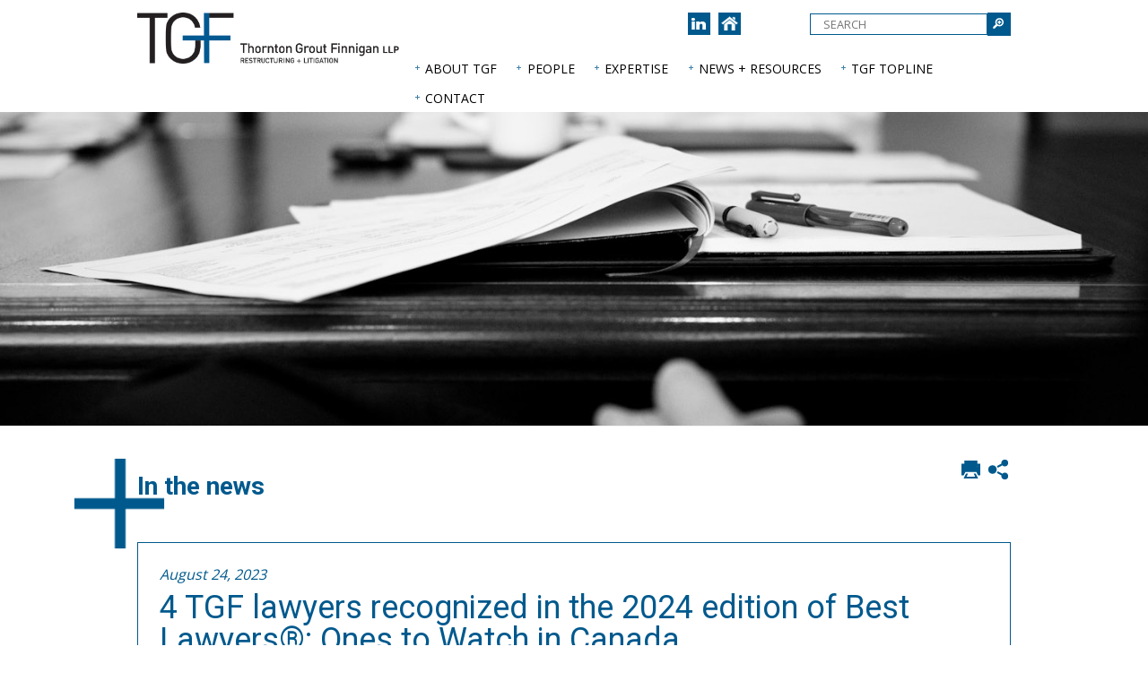

--- FILE ---
content_type: text/html; charset=utf-8
request_url: https://www.tgf.ca/resources/news/news-item/2023/08/24/4-tgf-lawyers-recognized-in-the-2024-edition-of-best-lawyers-ones-to-watch-in-canada
body_size: 34716
content:

<!doctype html>
<!--[if lt IE 7]> <html class="no-js lt-ie9 lt-ie8 lt-ie7" lang="en"> <![endif]-->
<!--[if IE 7]>    <html class="no-js lt-ie9 lt-ie8" lang="en"> <![endif]-->
<!--[if IE 8]>    <html class="no-js lt-ie9" lang="en"> <![endif]-->
<!--[if IE 9>    <html class="no-js lt-ie10" lang="en"> <![endif]-->
<!--[if gt IE 9]><!-->
<html class="no-js" lang="en" prefix="og: http://ogp.me/ns#">
<!--<![endif]-->
<head id="Head1"><meta name="Description" content="TGF is proud to announce that 4 of its lawyers have been included in of Best Lawyers&amp;reg;: Ones to Watch. This publication recognizes lawyers who are earlier in their careers for their outstanding ..." /><meta name="keywords" /><meta name="author" content="www.cubiclefugitive.com" /><meta name="viewport" content="width=device-width, initial-scale=1.0" /><meta http-equiv="X-UA-Compatible" content="IE=edge" /><link rel="shortcut icon" href="/favicon.ico" type="image/x-icon" /><link rel="icon" href="/favicon.ico" type="image/x-icon" /><link rel="apple-touch-icon" sizes="57x57" href="/Sitefinity/WebsiteTemplates/BaseTemplate/App_Themes/CFImages/Icons/apple-icon-57x57.png" /><link rel="apple-touch-icon" sizes="60x60" href="/Sitefinity/WebsiteTemplates/BaseTemplate/App_Themes/CFImages/Icons/apple-icon-60x60.png" /><link rel="apple-touch-icon" sizes="72x72" href="/Sitefinity/WebsiteTemplates/BaseTemplate/App_Themes/CFImages/Icons/apple-icon-72x72.png" /><link rel="apple-touch-icon" sizes="76x76" href="/Sitefinity/WebsiteTemplates/BaseTemplate/App_Themes/CFImages/Icons/apple-icon-76x76.png" /><link rel="apple-touch-icon" sizes="114x114" href="/Sitefinity/WebsiteTemplates/BaseTemplate/App_Themes/CFImages/Icons/apple-icon-114x114.png" /><link rel="apple-touch-icon" sizes="120x120" href="/Sitefinity/WebsiteTemplates/BaseTemplate/App_Themes/CFImages/Icons/apple-icon-120x120.png" /><link rel="apple-touch-icon" sizes="144x144" href="/Sitefinity/WebsiteTemplates/BaseTemplate/App_Themes/CFImages/Icons/apple-icon-144x144.png" /><link rel="apple-touch-icon" sizes="152x152" href="/Sitefinity/WebsiteTemplates/BaseTemplate/App_Themes/CFImages/Icons/apple-icon-152x152.png" /><link rel="apple-touch-icon" sizes="180x180" href="/Sitefinity/WebsiteTemplates/BaseTemplate/App_Themes/CFImages/Icons/apple-icon-180x180.png" /><link rel="icon" type="image/png" sizes="192x192" href="/Sitefinity/WebsiteTemplates/BaseTemplate/App_Themes/CFImages/Icons/android-icon-192x192.png" /><link rel="icon" type="image/png" sizes="32x32" href="/Sitefinity/WebsiteTemplates/BaseTemplate/App_Themes/CFImages/Icons/favicon-32x32.png" /><link rel="icon" type="image/png" sizes="96x96" href="/Sitefinity/WebsiteTemplates/BaseTemplate/App_Themes/CFImages/Icons/favicon-96x96.png" /><link rel="icon" type="image/png" sizes="16x16" href="/Sitefinity/WebsiteTemplates/BaseTemplate/App_Themes/CFImages/Icons/favicon-16x16.png" /><link rel="manifest" href="/Sitefinity/WebsiteTemplates/BaseTemplate/App_Themes/CFImages/Icons/manifest.json" /><meta name="msapplication-TileColor" content="#ffffff" /><meta name="msapplication-TileImage" content="/Sitefinity/WebsiteTemplates/BaseTemplate/App_Themes/CFImages/Icons/ms-icon-144x144.png" /><meta name="theme-color" content="#ffffff" />

       <!--<script type="text/javascript" src="//fast.fonts.net/jsapi/4f919338-ead8-4a1a-a5fb-25612d4ee6b0.js"></script>-->
<link rel="preconnect" href="https://fonts.googleapis.com" /><link rel="preconnect" href="https://fonts.gstatic.com" crossorigin="" /><link href="https://fonts.googleapis.com/css2?family=Roboto:ital,wght@0,100;0,300;0,400;0,500;0,700;0,900;1,100;1,300;1,400;1,500;1,700;1,900&amp;display=swap" rel="stylesheet" /><link href="//fonts.googleapis.com/css?family=Open+Sans" rel="stylesheet" type="text/css" />
       

    <!-- IOS orientation bug fix for responsive -->
    <script type="text/javascript">
        (function (doc) {

            var addEvent = 'addEventListener',
            type = 'gesturestart',
            qsa = 'querySelectorAll',
            scales = [1, 1],
            meta = qsa in doc ? doc[qsa]('meta[name=viewport]') : [];

            function fix() {
                meta.content = 'width=device-width,minimum-scale=' + scales[0] + ',maximum-scale=' + scales[1];
                doc.removeEventListener(type, fix, true);
            }

            if ((meta = meta[meta.length - 1]) && addEvent in doc) {
                fix();
                scales = [.25, 1.6];
                doc[addEvent](type, fix, true);
            }

        }(document));


    </script>

<meta property="og:title" content="4 TGF lawyers recognized in the 2024 edition of Best Lawyers®: Ones to Watch in Canada." /><meta property="og:description" content="TGF is proud to announce that 4 of its lawyers have been included in of Best Lawyers&amp;reg;: Ones to Watch. This publication recognizes lawyers who are earlier in their careers for their outstanding ..." /><meta property="og:url" content="http://www.tgf.ca/resources/news/news-item/2023/08/24/4-tgf-lawyers-recognized-in-the-2024-edition-of-best-lawyers-ones-to-watch-in-canada" /><meta property="og:image" content="http://www.tgf.ca/Sitefinity/WebsiteTemplates/BaseTemplate/App_Themes/Sitefinity/WebsiteTemplates/BaseTemplate/App_Themes/CFImages/SocialMediaDefaults/SocialShareDefault.png" /><meta name="twitter:image" content="http://www.tgf.ca/Sitefinity/WebsiteTemplates/BaseTemplate/App_Themes/Sitefinity/WebsiteTemplates/BaseTemplate/App_Themes/CFImages/SocialMediaDefaults/SocialShareDefault.png" /><script type="text/javascript">
(function(w,d,s,l,i){w[l]=w[l]||[];w[l].push({'gtm.start':
new Date().getTime(),event:'gtm.js'});var f=d.getElementsByTagName(s)[0],
j=d.createElement(s),dl=l!='dataLayer'?'&l='+l:'';j.async=true;j.src=
'https://www.googletagmanager.com/gtm.js?id='+i+dl;f.parentNode.insertBefore(j,f);
})(window,document,'script','dataLayer','GTM-T5RFLF4');
</script><meta name="Generator" content="Sitefinity 10.2.6653.0 SE" /><meta name="viewport" content="width=device-width, initial-scale=1.0" /><script type="text/javascript">
	(function() {var _rdDeviceWidth = (window.innerWidth > 0) ? window.innerWidth : screen.width;var _rdDeviceHeight = (window.innerHeight > 0) ? window.innerHeight : screen.height;var _rdOrientation = (window.width > window.height) ? 'landscape' : 'portrait';})();
</script><link href="/Telerik.Web.UI.WebResource.axd?d=PMrIT5dOWaVYIcpFWUE4nOGPZJn4eCUM1_3I1a1t_0eh2Z9SeWl92mPBxZZAhwhBSdjy1TUfumss3sN0SeJq9qkAQ6i_U0UFXMtH1npmfU0j7jznypovav2vGHwWvur90&amp;t=638840910637275692&amp;compress=0&amp;_TSM_CombinedScripts_=%3b%3bTelerik.Sitefinity.Resources%2c+Version%3d10.2.6653.0%2c+Culture%3dneutral%2c+PublicKeyToken%3db28c218413bdf563%3aen%3afb750197-2019-436f-a24b-69c5ccbcfa14%3a83fa35c7%3a850288ef%3a7a90d6a%3bTelerik.Web.UI%2c+Version%3d2017.3.913.40%2c+Culture%3dneutral%2c+PublicKeyToken%3d121fae78165ba3d4%3aen%3adc540b3f-9c02-4abf-ad3a-b41896dcfb16%3aed2942d4%3a9ad5c0b%3abf649b0%3a5951aeec" type="text/css" rel="stylesheet" /><link href="/Sitefinity/WebsiteTemplates/BaseTemplate/App_Themes/Styles/Reset.css" type="text/css" rel="stylesheet" /><link href="/Sitefinity/WebsiteTemplates/BaseTemplate/App_Themes/Styles/DefaultSCSS.css?v=3" type="text/css" rel="stylesheet" /><link href="/Sitefinity/WebsiteTemplates/BaseTemplate/App_Themes/Styles/Menu.CF.css" type="text/css" rel="stylesheet" /><link href="/Sitefinity/WebsiteTemplates/BaseTemplate/App_Themes/Styles/Sitefinity.css" type="text/css" rel="stylesheet" /><link href="/Sitefinity/Public/ResponsiveDesign/layout_transformations.css?pageDataId=712e0b45-b7f2-66cc-881a-ff0000960f99&amp;pageSiteNode=702E0B45-B7F2-66CC-881A-FF0000960F99/7b30e7b0-4e2e-4f99-85c4-6ae2d734a289/SitefinitySiteMap" type="text/css" rel="stylesheet" /><style type="text/css" media="all">.bd ol li{
font-size: 0.875rem;
}</style><link href="../../../../../../Sitefinity/WebsiteTemplates/BaseTemplate/App_Themes/Styles/SmartPhones.css" type="text/css" rel="stylesheet" media="only screen and (min-width: 480px) and (max-width : 960px)" /><link href="../../../../../../Sitefinity/WebsiteTemplates/BaseTemplate/App_Themes/Styles/SmartPhones.css" type="text/css" rel="stylesheet" media="only screen and (min-width: 320px) and (max-width: 480px)" /><link href="../../../../../../Sitefinity/WebsiteTemplates/BaseTemplate/App_Themes/Styles/SmartPhones.css" type="text/css" rel="stylesheet" media="only screen and (min-width: 240px) and (max-width: 320px)" /><title>
	4 TGF lawyers recognized in the 2024 edition of Best Lawyers®: Ones to Watch in Canada.
</title></head>
<body>

<nav id="skiptocontent" aria-label="Skip Navigation Links" style="">
        <ul>
            <li>
                <a href="#maincontent" tabindex="1" style="">skip to main content</a>
            </li>
        </ul>
    </nav>
    <form method="post" action="./4-tgf-lawyers-recognized-in-the-2024-edition-of-best-lawyers-ones-to-watch-in-canada" id="form1">
<div class="aspNetHidden">
<input type="hidden" name="ctl28_TSM" id="ctl28_TSM" value="" />
<input type="hidden" name="ctl29_TSSM" id="ctl29_TSSM" value="" />
<input type="hidden" name="__EVENTTARGET" id="__EVENTTARGET" value="" />
<input type="hidden" name="__EVENTARGUMENT" id="__EVENTARGUMENT" value="" />
<input type="hidden" name="__VIEWSTATE" id="__VIEWSTATE" value="C/Yk4udEGO8MFJN2ozK+63SKTKeaU+OVZO6tsJ4a32jZnA4AFt6/AfiqavMdQ7T1kQGCLaGwJxsFUuR1v/dD9kZOZxbwegN+MZhQDc1PuUf9z3XmEF5MgayVVguDBsmxC3XzesPmy0V+wO3UnwQKTqr4RzhNv9yZUcGecfTL0VFr7LYj4kKcDDSUsQskXvkI1BkFIsLmwK9LjoUlG/m5+OXENKhTwCw3HyoOshqrVVHiXiRXLuWqYIVLm12BzTD+zKKYsNZnIanWar5qGL51O/0uS+lRWW7VnL0is9SfNMVdqoRCifmlCR0ARDQnyPx8tInb48ZWKLXC307Bq2CGUfSNsx+qS+Hq+jHLbtOB9MUV1rWGLqe+NpxhIXLh90evYyDvQ7CuZ2WkkV2xsyWX0T+iqeAYqKS/l0aZ7Lc056qbkeLwHXlltG4pMOSYjqT+WYdDQi8MvjkdZdWQYOPxUptr2CuteZC2aQ3Lv++k+1/AqFBopkpBXfIwOfyd3chiGhF9pSTEY/zVSNV29r8dzYyVEkyomzIoPrTn1GvAPOIiNWgpevKCPJ3ATeNpUOAyHwg9CvRIQ3cqKHikawMkaKRm7Thzoqrj3oNQNQwveHbLwXHJ5H7NPMwMXCZurQr16YhpGxLUXdmoXmuYOu/HSv8ktm4SBw2aJcYPAWVTMsmQ+1+Hrpc+2pO0uWw4T4dmAiA/Jmc/H4n1qiChE1qLvd6BfTsyDleVjujc0OZdLR/0Nz2pB0A+KtjT8RYuhmo131og05MFswvuf5ZO1uYVuM204kaDJKK1wo4D+aFs13oJ+QJaM47vJE05f8p4rrGpckw5yNAkcInYJqFGAlQPcf3ioDcta05x1MXamGMKruguLMD406kexTeTPuu6UF2CJKGv9B7yhhTl+xgO/IM2DCU+z7tubmkljQ9ja6suVvrCQfK3t8zyOZWnpzCCQ4X7mlMkoSQZG/DvU0WSlzEt+3JPkL62xCCInp/iA8Mlx8y6cY6oquf14hXHu7wTowMhZRcqQIwdAVq1xU/4UJEUNxyVgrmpHaKULz5AtJSMrUcbCAn/kvU8OdLYcFJNKCcGAaTAfNqj3+I8IRfyVOiIrYpx2TX/Z64E++OOA3lqbBiPt4cLBFkTXI3E7RTKrvwLnhZgFBe/iSKMJSvT7z1oy30bDRfP/HPjizECJck1/c7tJcG9Lx+FsBMDBfXN6g0k488ZFxl092cNsvbw1ZQTAziA24ya/X65eF803Sp2Ler5xI3P6I/f2SOYTWmmkjF7JTGrqDcR1cPUeVXy5IHEoZ51aDozlPCJhlE00Lm2InoZBx/LGq2qSXP1YdNP6uV/l+/JdbK0GrOnuofv7ffRUDthiqxb/Kjyw52CsSyyXmkbzQOcSnqigp8VyUP9MlSMlmXM4c6aVwaLi5Hu7UIZtU2Bf/qo2KfEN0be7QNSnf9Utl+uHCQmbYiXYRht6DeV0+/HjEaNF0QeLUtzVnCZoPhyemSMPMLsFtWrxjmdwoYWMZWDSP9eQp5cGmdwHSBzRVXPzCmfxXn/6dSA3aZUptWhRqvOfjJuIBHIh3lquP/Xcvls8qSqE2OohgwLxQiHx3JuXcK1KfpnTUvIAzKw6duklT8yrMzN7Hmfy0EH/10oaYQ9GnwXkvSD9vCnIeoZi0kww+f4zICcCim2cM3imRl5UxfXNhZucohcuQ8MEyjCR4fRSx1yBtTCgaNUD0YTTiCDtJg9/+xOUT3UyviLpPD7BTswacqc6JTXciFsQBcUCE30MwSaqVvtFdxL9iFHuz+TNM7BGe5s2zdR+7UR3pIsC5BUJXyIU38YB7jptNPMLGiMIhUPmJ6WrrDP/0XvO2tuen3WDbzZixLAKrvs/inFgm64TWTbFD33kXZ+2abZQ6apS6yQsm4zsPt1CaBe2WgjII+2gheYHi2FiNLis4dlZWSBAy8Gc+xyKljGApSkhJnY+kxlIjFjp9AgZwhoX2Jpoote6CVLCEnsF9jwf7ANCdKLTonjs0nc2E1EFOIIjqkUwhZSZR2cPpgSCUB6KahYI9wtqNTBKz/TFAk6vXwoj33miqpQHycMnYcthzIoyFZv5TYhIPVJLSiZfs+PcrvnJ5B1g7DQ/HCwji2+QZTjHwgpiBrSFFf+dNRNuOrs2pg8rMg8H2qFYIwLYjFs/Dzplx+lUIEmo/1+f62a/KFyBwkp3/tkgfFHe+/3BFvc0oAhcYSav0qWSiqNEdz6tPc5raACNbPjQDMtNwwluIcuBLFHa5QWCEdG6Mio/owYLHesCwOauEmI/wC/VqerKcjzHPaZhDZIORVbTPjOBjdUZ6m75dsncJHQ/tn4aLyHGm9tt3CSZjHr0GlTSqq7gz1LvHl5KneGgVtUCpv7VUpTft1/[base64]/y0TtAfq+X5u5TDcoLqKnxS1cnE9kEt8Hvly5502njMphJ2uHMfwpTTX1A6cCVpV7gQPOObhSoZM6oyIK7NMPgh9RAr+K6iO5K/[base64]/Sgw4/T6iLeoFCTVWR6FofEaHPbvKSmgHhgr+uqCzrZs/n5esys30S8nszRm9eJAeFmu544XjSfbrzt1T//KDHz71mTK3dOL2RmjaMnSruXzH4VfHZ6PqtMV5KioOJvWjVmunkRKOPSUYrGzdGwiGkVNWyl2nu1ZdYfRJ22/mxf04cgzZyCnXA2MvR6BgRHC+uTDevxhvFh0affY37w09mYOjom9YCcsSUfIGvUXE/eCm4DrQ4HmRBk9R3mcJogNLbqc47ffshnkdgJfPvXdRiAQAnD5cWqV1VphvGGYXXjziG2JHmMAyBRUIXrOst50IZyOrD1S9ccnjV2hYO6aqvQlpz9FL2qxcy43PZWF/AWQIUuBZieV7SpZTsAqNJrRkIG6bQ==" />
</div>

<script type="text/javascript">
//<![CDATA[
var theForm = document.forms['form1'];
if (!theForm) {
    theForm = document.form1;
}
function __doPostBack(eventTarget, eventArgument) {
    if (!theForm.onsubmit || (theForm.onsubmit() != false)) {
        theForm.__EVENTTARGET.value = eventTarget;
        theForm.__EVENTARGUMENT.value = eventArgument;
        theForm.submit();
    }
}
//]]>
</script>


<script src="/WebResource.axd?d=pynGkmcFUV13He1Qd6_TZC4Sklbjff5giNMgKq5Qo_40lXmd4EhQsT3BJ91uH1NGCwuRZC4OIh2xl9VohdPOYQ2&amp;t=638901392248157332" type="text/javascript"></script>


<script src="/WebResource.axd?d=[base64]&amp;t=637280122957931676" type="text/javascript"></script>
<script type="text/javascript">
//<![CDATA[
var __cultureInfo = {"name":"","numberFormat":{"CurrencyDecimalDigits":2,"CurrencyDecimalSeparator":".","IsReadOnly":true,"CurrencyGroupSizes":[3],"NumberGroupSizes":[3],"PercentGroupSizes":[3],"CurrencyGroupSeparator":",","CurrencySymbol":"¤","NaNSymbol":"NaN","CurrencyNegativePattern":0,"NumberNegativePattern":1,"PercentPositivePattern":0,"PercentNegativePattern":0,"NegativeInfinitySymbol":"-Infinity","NegativeSign":"-","NumberDecimalDigits":2,"NumberDecimalSeparator":".","NumberGroupSeparator":",","CurrencyPositivePattern":0,"PositiveInfinitySymbol":"Infinity","PositiveSign":"+","PercentDecimalDigits":2,"PercentDecimalSeparator":".","PercentGroupSeparator":",","PercentSymbol":"%","PerMilleSymbol":"‰","NativeDigits":["0","1","2","3","4","5","6","7","8","9"],"DigitSubstitution":1},"dateTimeFormat":{"AMDesignator":"AM","Calendar":{"MinSupportedDateTime":"\/Date(-62135578800000)\/","MaxSupportedDateTime":"\/Date(253402300799999)\/","AlgorithmType":1,"CalendarType":1,"Eras":[1],"TwoDigitYearMax":2029,"IsReadOnly":true},"DateSeparator":"/","FirstDayOfWeek":0,"CalendarWeekRule":0,"FullDateTimePattern":"dddd, dd MMMM yyyy HH:mm:ss","LongDatePattern":"dddd, dd MMMM yyyy","LongTimePattern":"HH:mm:ss","MonthDayPattern":"MMMM dd","PMDesignator":"PM","RFC1123Pattern":"ddd, dd MMM yyyy HH\u0027:\u0027mm\u0027:\u0027ss \u0027GMT\u0027","ShortDatePattern":"MM/dd/yyyy","ShortTimePattern":"HH:mm","SortableDateTimePattern":"yyyy\u0027-\u0027MM\u0027-\u0027dd\u0027T\u0027HH\u0027:\u0027mm\u0027:\u0027ss","TimeSeparator":":","UniversalSortableDateTimePattern":"yyyy\u0027-\u0027MM\u0027-\u0027dd HH\u0027:\u0027mm\u0027:\u0027ss\u0027Z\u0027","YearMonthPattern":"yyyy MMMM","AbbreviatedDayNames":["Sun","Mon","Tue","Wed","Thu","Fri","Sat"],"ShortestDayNames":["Su","Mo","Tu","We","Th","Fr","Sa"],"DayNames":["Sunday","Monday","Tuesday","Wednesday","Thursday","Friday","Saturday"],"AbbreviatedMonthNames":["Jan","Feb","Mar","Apr","May","Jun","Jul","Aug","Sep","Oct","Nov","Dec",""],"MonthNames":["January","February","March","April","May","June","July","August","September","October","November","December",""],"IsReadOnly":true,"NativeCalendarName":"Gregorian Calendar","AbbreviatedMonthGenitiveNames":["Jan","Feb","Mar","Apr","May","Jun","Jul","Aug","Sep","Oct","Nov","Dec",""],"MonthGenitiveNames":["January","February","March","April","May","June","July","August","September","October","November","December",""]},"eras":[1,"A.D.",null,0]};//]]>
</script>

<script src="/Telerik.Web.UI.WebResource.axd?_TSM_HiddenField_=ctl28_TSM&amp;compress=0&amp;_TSM_CombinedScripts_=%3b%3bSystem.Web.Extensions%2c+Version%3d4.0.0.0%2c+Culture%3dneutral%2c+PublicKeyToken%3d31bf3856ad364e35%3aen%3aa8328cc8-0a99-4e41-8fe3-b58afac64e45%3aea597d4b%3ab25378d2" type="text/javascript"></script>
<script src="/ScriptResource.axd?d=uBiLKmMIzkaavHlylMEgvuYODkDLvapmpdcaRlViE-aozjucevGkonEUxZ3ddpbUEwadhFZgJGTVOa4K5ElX_QEhNmFDJbKkhtXeLT7Oj_A0rBfRDnuPnA0MJ1Z0lkZlbcO3mWA7g-H08r5dDQTjuUHnu_GQbqX4AwDY1kh4u2p0tWwhaOHTvJnxYVX-a1_O0&amp;t=3d7885d1" type="text/javascript"></script>
<script src="/Telerik.Web.UI.WebResource.axd?_TSM_HiddenField_=ctl28_TSM&amp;compress=0&amp;_TSM_CombinedScripts_=%3b%3bTelerik.Sitefinity.Resources%3aen%3afb750197-2019-436f-a24b-69c5ccbcfa14%3ab162b7a1%3a472a0b31%3bTelerik.Sitefinity%2c+Version%3d10.2.6653.0%2c+Culture%3dneutral%2c+PublicKeyToken%3db28c218413bdf563%3aen%3a3277b9ff-f168-4b45-b831-3546fce1b3ff%3a3b9a1b05%3bTelerik.Sitefinity.Search.Impl%2c+Version%3d10.2.6653.0%2c+Culture%3dneutral%2c+PublicKeyToken%3db28c218413bdf563%3aen%3a46616a10-0ede-46dd-896a-ce22548a67d3%3a7561727d%3bTelerik.Web.UI%2c+Version%3d2017.3.913.40%2c+Culture%3dneutral%2c+PublicKeyToken%3d121fae78165ba3d4%3aen%3adc540b3f-9c02-4abf-ad3a-b41896dcfb16%3a16e4e7cd%3a33715776%3af7645509%3a24ee1bba%3ae330518b%3a2003d0b8%3ac128760b%3a88144a7a%3a1e771326%3ac8618e41%3a1a73651d%3a333f8d94%3addbfcb67%3af46195d3%3a4cacbc31%3a2a8622d7%3bTelerik.Sitefinity%2c+Version%3d10.2.6653.0%2c+Culture%3dneutral%2c+PublicKeyToken%3db28c218413bdf563%3aen%3a3277b9ff-f168-4b45-b831-3546fce1b3ff%3a721addc%3a41f6c3a7" type="text/javascript"></script>
<div class="aspNetHidden">

	<input type="hidden" name="__VIEWSTATEGENERATOR" id="__VIEWSTATEGENERATOR" value="DB0D1B15" />
	<input type="hidden" name="__EVENTVALIDATION" id="__EVENTVALIDATION" value="ZkwKJ6G4drnJh7lCYn9AjgBve5W+C1xfa8vGPJOrlTQ/k5IQtOY5CwTYhupvANCCNt2TCtQr6yCxDaeTJ5G4DrfnIC218rRbfofHKgLycM1UzVXIV/b4GttyP4ySYKa766NFdAZEwng9UYQgw/j5dg==" />
</div><script type="text/javascript">
//<![CDATA[
Sys.WebForms.PageRequestManager._initialize('ctl00$ctl28', 'form1', [], [], [], 90, 'ctl00');
//]]>
</script>
<input type="hidden" name="ctl00$ctl28" id="ctl28" />
<script type="text/javascript">
//<![CDATA[
Sys.Application.setServerId("ctl28", "ctl00$ctl28");
Sys.Application._enableHistoryInScriptManager();
//]]>
</script>

        <div id="wrapper">
            <header>
            <div class="hd">
                <div class="topNavWrapper">
                    

<!-- Google Tag Manager (noscript) --> 
<noscript><iframe src="https://www.googletagmanager.com/ns.html?id=GTM-T5RFLF4"
height="0" width="0" style="display:none;visibility:hidden"></iframe></noscript>
<!-- End Google Tag Manager (noscript) -->
<div class="sf_cols mobileNav">
    <div class="sf_colsOut sf_1col_1_100">
        <div id="cphTopHd_T134A9FB1001_Col00" class="sf_colsIn sf_1col_1in_100">




<div class="sfNavWrp sfNavHorizontalDropDownWrp CFMobile">
    
    

<a id="cphTopHd_T134A9FB1007_ctl00_ctl00_ctl00_ctl00_ctl00_toggleAnchor" class="sfNavToggle">Menu</a>

<script type="text/javascript">
    (function ($) {
        $($get('cphTopHd_T134A9FB1007_ctl00_ctl00_ctl00_ctl00_ctl00_toggleAnchor')).click(function () {
            $(this).closest(".sfNavWrp").find(".sfNavList").toggleClass("sfShown");
        });
    })(jQuery);
</script>
    
    

    <ul id="cphTopHd_T134A9FB1007_ctl00_ctl00_navigationUl" class="sfNavHorizontalDropDown sfNavList">
        
                        <li>
                            <a href="/about-tgf">About TGF</a>
                            <ul id="cphTopHd_T134A9FB1007_ctl00_ctl00_ctl02_ctl00_childNodesContainer">
                        <li>
                            <a href="/about-tgf/about-us">About Us</a>
                            
                        </li>
                    
                        <li>
                            <a href="/about-tgf/community">Giving Back</a>
                            
                        </li>
                    </ul>
                        </li>
                    
                        <li>
                            <a href="/people">People</a>
                            
                        </li>
                    
                        <li class="secondLevel">
                            <a href="/people/bio/daniel-alievsky">Daniel Alievsky</a>
                        </li>
                    
                        <li class="secondLevel">
                            <a href="/people/bio/brendan-bohn">Brendan Bohn</a>
                        </li>
                    
                        <li class="secondLevel">
                            <a href="/people/bio/rushi-chakrabarti">Rushi Chakrabarti</a>
                        </li>
                    
                        <li class="secondLevel">
                            <a href="/people/bio/jessica-defilippis">Jessica DeFilippis</a>
                        </li>
                    
                        <li class="secondLevel">
                            <a href="/people/bio/joshua-edmunds">Joshua Edmunds</a>
                        </li>
                    
                        <li class="secondLevel">
                            <a href="/people/bio/stephanie-fernandes">Stephanie Fernandes</a>
                        </li>
                    
                        <li class="secondLevel">
                            <a href="/people/bio/ines-ferreira">Ines Ferreira</a>
                        </li>
                    
                        <li class="secondLevel">
                            <a href="/people/bio/puya-fesharaki">Puya Fesharaki</a>
                        </li>
                    
                        <li class="secondLevel">
                            <a href="/people/bio/john-l.-finnigan">John L. Finnigan</a>
                        </li>
                    
                        <li class="secondLevel">
                            <a href="/people/bio/marco-gaspar">Marco Gaspar</a>
                        </li>
                    
                        <li class="secondLevel">
                            <a href="/people/bio/mitch-grossell">Mitchell Grossell</a>
                        </li>
                    
                        <li class="secondLevel">
                            <a href="/people/bio/eima-hajizadeh">Eima Hajizadeh</a>
                        </li>
                    
                        <li class="secondLevel">
                            <a href="/people/bio/andrew-hanrahan">Andrew Hanrahan</a>
                        </li>
                    
                        <li class="secondLevel">
                            <a href="/people/bio/james-hardy">James Hardy</a>
                        </li>
                    
                        <li class="secondLevel">
                            <a href="/people/bio/derek-harland">Derek Harland</a>
                        </li>
                    
                        <li class="secondLevel">
                            <a href="/people/bio/denna-jalili">Denna Jalili</a>
                        </li>
                    
                        <li class="secondLevel">
                            <a href="/people/bio/rebecca-kennedy">Rebecca Kennedy</a>
                        </li>
                    
                        <li class="secondLevel">
                            <a href="/people/bio/crystal-li">Xin Lu (Crystal) Li</a>
                        </li>
                    
                        <li class="secondLevel">
                            <a href="/people/bio/scott-mcgrath">Scott W. McGrath</a>
                        </li>
                    
                        <li class="secondLevel">
                            <a href="/people/bio/d.j.-miller">D.J. Miller</a>
                        </li>
                    
                        <li class="secondLevel">
                            <a href="/people/bio/grant-b.-moffat">Grant B. Moffat</a>
                        </li>
                    
                        <li class="secondLevel">
                            <a href="/people/bio/andrew-nesbitt">Andrew Nesbitt</a>
                        </li>
                    
                        <li class="secondLevel">
                            <a href="/people/bio/frank-j.c.-newbould">Hon. Frank J.C. Newbould, K.C.</a>
                        </li>
                    
                        <li class="secondLevel">
                            <a href="/people/bio/rachel-nicholson">Rachel Nicholson</a>
                        </li>
                    
                        <li class="secondLevel">
                            <a href="/people/bio/rebekah-o-hare">Rebekah O'Hare</a>
                        </li>
                    
                        <li class="secondLevel">
                            <a href="/people/bio/deborah-e.-palter">Deborah E. Palter </a>
                        </li>
                    
                        <li class="secondLevel">
                            <a href="/people/bio/john-t.-porter">John T. Porter</a>
                        </li>
                    
                        <li class="secondLevel">
                            <a href="/people/bio/daniel-schwartz">Daniel A. Schwartz</a>
                        </li>
                    
                        <li class="secondLevel">
                            <a href="/people/bio/alexander-soutter">Alexander Soutter</a>
                        </li>
                    
                        <li class="secondLevel">
                            <a href="/people/bio/shurabi-srikaruna">Shurabi Srikaruna</a>
                        </li>
                    
                        <li class="secondLevel">
                            <a href="/people/bio/jake-svirsky">Jake Svirsky</a>
                        </li>
                    
                        <li class="secondLevel">
                            <a href="/people/bio/robert-i.-thornton">Robert I. Thornton</a>
                        </li>
                    
                        <li class="secondLevel">
                            <a href="/people/bio/adrian-visheau">Adrian Visheau</a>
                        </li>
                    
                        <li class="secondLevel">
                            <a href="/people/bio/henry-wiercinski">Henry Wiercinski</a>
                        </li>
                    
                        <li class="secondLevel">
                            <a href="/people/bio/leanne-m.-williams">Leanne M. Williams</a>
                        </li>
                    
                        <li class="secondLevel">
                            <a href="/people/bio/adam-wyville">Adam Wyville</a>
                        </li>
                    
                        <li>
                            <a href="/expertise">Expertise</a>
                            <ul id="cphTopHd_T134A9FB1007_ctl00_ctl00_ctl02_ctl02_childNodesContainer">
                        <li>
                            <a href="/expertise/representative-mandates">Representative Mandates</a>
                            
                        </li>
                    </ul>
                        </li>
                    
                        <li class="secondLevel">
                            <a href="/expertise/details/litigation">Litigation</a>
                        </li>
                    
                        <li class="secondLevel">
                            <a href="/expertise/details/restructuring">Restructuring</a>
                        </li>
                    
                        <li>
                            <a href="/resources" class="sfSel">News + Resources</a>
                            <ul id="cphTopHd_T134A9FB1007_ctl00_ctl00_ctl02_ctl03_childNodesContainer">
                        <li>
                            <a href="/resources/news" class="sfSel">In the News</a>
                            
                        </li>
                    
                        <li>
                            <a href="/resources/publications">Publications</a>
                            
                        </li>
                    
                        <li>
                            <a href="/resources/events">Events</a>
                            
                        </li>
                    
                        <li>
                            <a href="/resources/recognition">Recognition</a>
                            
                        </li>
                    </ul>
                        </li>
                    
                        <li>
                            <a href="/tgf-topline">TGF Topline</a>
                            
                        </li>
                    
                        <li>
                            <a href="/contact">Contact</a>
                            <ul id="cphTopHd_T134A9FB1007_ctl00_ctl00_ctl02_ctl05_childNodesContainer">
                        <li>
                            <a href="/contact/contact-TGF">Contact</a>
                            
                        </li>
                    
                        <li>
                            <a href="/contact/careers">Careers</a>
                            
                        </li>
                    </ul>
                        </li>
                    
    </ul>
</div>


<script type="text/javascript">
    (function ($) {
        var whetherToOpenOnClick = true;

        var kendoMenu = $('.sfNavHorizontalDropDown').not('.k-menu').kendoMenu({
            animation: false,
            openOnClick: whetherToOpenOnClick,
            open: function (e) {
                if (window.DataIntelligenceSubmitScript) {
                    var item = $(e.item);

                    DataIntelligenceSubmitScript._client.sentenceClient.writeSentence({
                        predicate: "Toggle navigation",
                        object: item.find("a:first").text(),
                        objectMetadata: [
                                                    {
                                                        'K': 'PageTitle',
                                                        'V': document.title
                                                    },
                                                    {
                                                        'K': 'PageUrl',
                                                        'V': location.pathname + location.search
                                                    }
                        ]
                    });
                }
            }
        }).data('kendoMenu');

      // if (whetherToOpenOnClick) {
      //     jQuery(kendoMenu.element).find("li:has(ul) > a").attr("href", "javascript:void(0)");
      //  }
    })(jQuery);
</script>

            
        </div>
    </div>
</div>



                </div>
                <div class="mainNavWrapper">
                    
<div class="sf_cols innerWrapper">
    <div class="sf_colsOut sf_2cols_1_50 logo" style="width: 30%;">
        <div id="cphhd_T134A9FB1003_Col00" class="sf_colsIn sf_2cols_1in_50"><div class='sfContentBlock'><a href="/home"><img title="Thornton Grout Finnigan LLP" alt="Thornton Grout Finnigan LLP" src="/images/default-source/default-album/logo.png?sfvrsn=f0456d10_4" data-displaymode="Original" /></a>
 

 
</div>
            
        </div>
    </div>
    <div class="sf_colsOut sf_2cols_2_50 topNav" style="width: 70%;">
        <div id="cphhd_T134A9FB1003_Col01" class="sf_colsIn sf_2cols_2in_50"><div class="sf_cols">
    <div class="sf_colsOut sf_2cols_1_50 socialMedia" style="width: 55%;" isrender="true">
        <div id="cphhd_T134A9FB1004_Col00" class="sf_colsIn sf_2cols_1in_50"><div class='sfContentBlock'><a class="linkedin" href="https://www.linkedin.com/company/thorntongroutfinnigan-llp" target="_blank" aria-label="Join us on LinkedIn"><span class="sr-only">Join us on LinkedIn</span></a> <a class="home" href="/" aria-label="Back to home page"><span class="sr-only">Back to home page</span></a>
 

 
</div>
            
        </div>
    </div>
    <div class="sf_colsOut sf_2cols_2_50 search" style="width: 45%;" isrender="true">
        <div id="cphhd_T134A9FB1004_Col01" class="sf_colsIn sf_2cols_2in_50"><div id="cphhd_T134A9FB1010">
	
<div class="searchContainer">

    
<div class="searchBox">
    <input type="submit" name="ctl00$cphhd$T134A9FB1010$ctl00$ctl00$searchButton" value="" onclick="return false;" id="cphhd_T134A9FB1010_ctl00_ctl00_searchButton" class="searchBtn" aria-label="Submit Search" />
    <input name="ctl00$cphhd$T134A9FB1010$ctl00$ctl00$searchTextBox" type="text" id="cphhd_T134A9FB1010_ctl00_ctl00_searchTextBox" title="Search" class="searchText" placeholder="Search" />

</div>

</div>
</div>            
        </div>
    </div>
</div><div id="cphhd_T134A9FB1008">
	<div tabindex="0" id="ctl00_cphhd_T134A9FB1008_ctl00_ctl00_siteMapControl_horizontaldropdownmenu" class="RadMenu RadMenu_CF">
		<!-- 2017.3.913.40 --><ul class="rmRootGroup rmHorizontal">
			<li class="rmItem rmFirst"><a class="rmLink rmRootLink" href="../../../../../../about-tgf"><span class="rmText">About TGF</span></a><div class="rmSlide">
				<ul class="rmVertical rmGroup rmLevel1">
					<li class="rmItem rmFirst rmLast rmTemplate"><div class="rmText">
						
<div class="menuTemplate">
    <div class="aboutMenuWrapper">

        <img id="ctl00_cphhd_T134A9FB1008_ctl00_ctl00_siteMapControl_horizontaldropdownmenu_i0_i0_ctl00_ctl00_imgMenu" class="baseImage imgMenu" alt="" role="presentation" src="/images/default-source/banners/tgf_map_1800x600.jpg?sfvrsn=7efb6a10_8" />
        

        

        <h3>About TGF</h3>
        <div tabindex="0" id="ctl00_cphhd_T134A9FB1008_ctl00_ctl00_siteMapControl_horizontaldropdownmenu_i0_i0_ctl00_ctl00_RadSiteMenu2" class="RadMenu RadMenu_CF_MegaMenu rmSized" style="width:100%;">
							<ul class="rmRootGroup rmVertical">
								<li class="rmItem rmFirst"><a class="rmLink rmRootLink" href="../../../../../../about-tgf/about-us"><span class="rmText">About Us</span></a></li><li class="rmItem rmLast"><a class="rmLink rmRootLink" href="../../../../../../about-tgf/community"><span class="rmText">Giving Back</span></a></li>
							</ul><script type="text/javascript">
								Telerik.Web.UI.RadMenu._adjustRootItemWidth("ctl00_cphhd_T134A9FB1008_ctl00_ctl00_siteMapControl_horizontaldropdownmenu_i0_i0_ctl00_ctl00_RadSiteMenu2");
							</script><input id="ctl00_cphhd_T134A9FB1008_ctl00_ctl00_siteMapControl_horizontaldropdownmenu_i0_i0_ctl00_ctl00_RadSiteMenu2_ClientState" name="ctl00_cphhd_T134A9FB1008_ctl00_ctl00_siteMapControl_horizontaldropdownmenu_i0_i0_ctl00_ctl00_RadSiteMenu2_ClientState" type="hidden" />
						</div>

        
    </div>
</div>
					</div></li>
				</ul>
			</div></li><li class="rmItem "><a class="rmLink rmRootLink" href="../../../../../../people"><span class="rmText">People</span></a><div class="rmSlide">
				<ul class="rmVertical rmGroup rmLevel1">
					<li class="rmItem rmFirst rmLast rmTemplate"><div class="rmText">
						

<div class="sf_cols menuTemplate">
            <div class="peopleWrapper">
                <div class="sf_colsOut sf_2cols_1_67 leftColumn">
                        <div class="sf_colsIn sf_2cols_2in_67">
                 <div class="menuBlock group">
            
                    <h3>Lawyers</h3>
                     <ul class="menuList">
                    
                    <div class="sf_colsOut sf_2cols_1_50">
                        <div class="sf_colsIn sf_2cols_2in_50">
                           
                                
                    <li data-url='daniel-alievsky'>
                        <a id="ctl00_cphhd_T134A9FB1008_ctl00_ctl00_siteMapControl_horizontaldropdownmenu_i1_i0_ctl00_ctl00_rlvPeople_ctrl0_ctrl1_hypTitle" href="https://www.tgf.ca/people/bio/daniel-alievsky">Daniel Alievsky</a>
                    </li>
                
                            
                        </div>
                    </div>
                
                    <div class="sf_colsOut sf_2cols_1_50">
                        <div class="sf_colsIn sf_2cols_2in_50">
                           
                                
                    <li data-url='brendan-bohn'>
                        <a id="ctl00_cphhd_T134A9FB1008_ctl00_ctl00_siteMapControl_horizontaldropdownmenu_i1_i0_ctl00_ctl00_rlvPeople_ctrl2_ctrl3_hypTitle" href="https://www.tgf.ca/people/bio/brendan-bohn">Brendan Bohn</a>
                    </li>
                
                            
                        </div>
                    </div>
                
                    <div class="sf_colsOut sf_2cols_1_50">
                        <div class="sf_colsIn sf_2cols_2in_50">
                           
                                
                    <li data-url='rushi-chakrabarti'>
                        <a id="ctl00_cphhd_T134A9FB1008_ctl00_ctl00_siteMapControl_horizontaldropdownmenu_i1_i0_ctl00_ctl00_rlvPeople_ctrl4_ctrl5_hypTitle" href="https://www.tgf.ca/people/bio/rushi-chakrabarti">Rushi Chakrabarti</a>
                    </li>
                
                            
                        </div>
                    </div>
                
                    <div class="sf_colsOut sf_2cols_1_50">
                        <div class="sf_colsIn sf_2cols_2in_50">
                           
                                
                    <li data-url='jessica-defilippis'>
                        <a id="ctl00_cphhd_T134A9FB1008_ctl00_ctl00_siteMapControl_horizontaldropdownmenu_i1_i0_ctl00_ctl00_rlvPeople_ctrl6_ctrl7_hypTitle" href="https://www.tgf.ca/people/bio/jessica-defilippis">Jessica DeFilippis</a>
                    </li>
                
                            
                        </div>
                    </div>
                
                    <div class="sf_colsOut sf_2cols_1_50">
                        <div class="sf_colsIn sf_2cols_2in_50">
                           
                                
                    <li data-url='joshua-edmunds'>
                        <a id="ctl00_cphhd_T134A9FB1008_ctl00_ctl00_siteMapControl_horizontaldropdownmenu_i1_i0_ctl00_ctl00_rlvPeople_ctrl8_ctrl9_hypTitle" href="https://www.tgf.ca/people/bio/joshua-edmunds">Joshua Edmunds</a>
                    </li>
                
                            
                        </div>
                    </div>
                
                    <div class="sf_colsOut sf_2cols_1_50">
                        <div class="sf_colsIn sf_2cols_2in_50">
                           
                                
                    <li data-url='stephanie-fernandes'>
                        <a id="ctl00_cphhd_T134A9FB1008_ctl00_ctl00_siteMapControl_horizontaldropdownmenu_i1_i0_ctl00_ctl00_rlvPeople_ctrl10_ctrl11_hypTitle" href="https://www.tgf.ca/people/bio/stephanie-fernandes">Stephanie Fernandes</a>
                    </li>
                
                            
                        </div>
                    </div>
                
                    <div class="sf_colsOut sf_2cols_1_50">
                        <div class="sf_colsIn sf_2cols_2in_50">
                           
                                
                    <li data-url='ines-ferreira'>
                        <a id="ctl00_cphhd_T134A9FB1008_ctl00_ctl00_siteMapControl_horizontaldropdownmenu_i1_i0_ctl00_ctl00_rlvPeople_ctrl12_ctrl13_hypTitle" href="https://www.tgf.ca/people/bio/ines-ferreira">Ines Ferreira</a>
                    </li>
                
                            
                        </div>
                    </div>
                
                    <div class="sf_colsOut sf_2cols_1_50">
                        <div class="sf_colsIn sf_2cols_2in_50">
                           
                                
                    <li data-url='puya-fesharaki'>
                        <a id="ctl00_cphhd_T134A9FB1008_ctl00_ctl00_siteMapControl_horizontaldropdownmenu_i1_i0_ctl00_ctl00_rlvPeople_ctrl14_ctrl15_hypTitle" href="https://www.tgf.ca/people/bio/puya-fesharaki">Puya Fesharaki</a>
                    </li>
                
                            
                        </div>
                    </div>
                
                    <div class="sf_colsOut sf_2cols_1_50">
                        <div class="sf_colsIn sf_2cols_2in_50">
                           
                                
                    <li data-url='john-l--finnigan'>
                        <a id="ctl00_cphhd_T134A9FB1008_ctl00_ctl00_siteMapControl_horizontaldropdownmenu_i1_i0_ctl00_ctl00_rlvPeople_ctrl16_ctrl17_hypTitle" href="https://www.tgf.ca/people/bio/john-l.-finnigan">John L. Finnigan</a>
                    </li>
                
                            
                        </div>
                    </div>
                
                    <div class="sf_colsOut sf_2cols_1_50">
                        <div class="sf_colsIn sf_2cols_2in_50">
                           
                                
                    <li data-url='marco-gaspar'>
                        <a id="ctl00_cphhd_T134A9FB1008_ctl00_ctl00_siteMapControl_horizontaldropdownmenu_i1_i0_ctl00_ctl00_rlvPeople_ctrl18_ctrl19_hypTitle" href="https://www.tgf.ca/people/bio/marco-gaspar">Marco Gaspar</a>
                    </li>
                
                            
                        </div>
                    </div>
                
                    <div class="sf_colsOut sf_2cols_1_50">
                        <div class="sf_colsIn sf_2cols_2in_50">
                           
                                
                    <li data-url='mitch-grossell'>
                        <a id="ctl00_cphhd_T134A9FB1008_ctl00_ctl00_siteMapControl_horizontaldropdownmenu_i1_i0_ctl00_ctl00_rlvPeople_ctrl20_ctrl21_hypTitle" href="https://www.tgf.ca/people/bio/mitch-grossell">Mitchell Grossell</a>
                    </li>
                
                            
                        </div>
                    </div>
                
                    <div class="sf_colsOut sf_2cols_1_50">
                        <div class="sf_colsIn sf_2cols_2in_50">
                           
                                
                    <li data-url='eima-hajizadeh'>
                        <a id="ctl00_cphhd_T134A9FB1008_ctl00_ctl00_siteMapControl_horizontaldropdownmenu_i1_i0_ctl00_ctl00_rlvPeople_ctrl22_ctrl23_hypTitle" href="https://www.tgf.ca/people/bio/eima-hajizadeh">Eima Hajizadeh</a>
                    </li>
                
                            
                        </div>
                    </div>
                
                    <div class="sf_colsOut sf_2cols_1_50">
                        <div class="sf_colsIn sf_2cols_2in_50">
                           
                                
                    <li data-url='andrew-hanrahan'>
                        <a id="ctl00_cphhd_T134A9FB1008_ctl00_ctl00_siteMapControl_horizontaldropdownmenu_i1_i0_ctl00_ctl00_rlvPeople_ctrl24_ctrl25_hypTitle" href="https://www.tgf.ca/people/bio/andrew-hanrahan">Andrew Hanrahan</a>
                    </li>
                
                            
                        </div>
                    </div>
                
                    <div class="sf_colsOut sf_2cols_1_50">
                        <div class="sf_colsIn sf_2cols_2in_50">
                           
                                
                    <li data-url='james-hardy'>
                        <a id="ctl00_cphhd_T134A9FB1008_ctl00_ctl00_siteMapControl_horizontaldropdownmenu_i1_i0_ctl00_ctl00_rlvPeople_ctrl26_ctrl27_hypTitle" href="https://www.tgf.ca/people/bio/james-hardy">James Hardy</a>
                    </li>
                
                            
                        </div>
                    </div>
                
                    <div class="sf_colsOut sf_2cols_1_50">
                        <div class="sf_colsIn sf_2cols_2in_50">
                           
                                
                    <li data-url='derek-harland'>
                        <a id="ctl00_cphhd_T134A9FB1008_ctl00_ctl00_siteMapControl_horizontaldropdownmenu_i1_i0_ctl00_ctl00_rlvPeople_ctrl28_ctrl29_hypTitle" href="https://www.tgf.ca/people/bio/derek-harland">Derek Harland</a>
                    </li>
                
                            
                        </div>
                    </div>
                
                    <div class="sf_colsOut sf_2cols_1_50">
                        <div class="sf_colsIn sf_2cols_2in_50">
                           
                                
                    <li data-url='denna-jalili'>
                        <a id="ctl00_cphhd_T134A9FB1008_ctl00_ctl00_siteMapControl_horizontaldropdownmenu_i1_i0_ctl00_ctl00_rlvPeople_ctrl30_ctrl31_hypTitle" href="https://www.tgf.ca/people/bio/denna-jalili">Denna Jalili</a>
                    </li>
                
                            
                        </div>
                    </div>
                
                    <div class="sf_colsOut sf_2cols_1_50">
                        <div class="sf_colsIn sf_2cols_2in_50">
                           
                                
                    <li data-url='rebecca-kennedy'>
                        <a id="ctl00_cphhd_T134A9FB1008_ctl00_ctl00_siteMapControl_horizontaldropdownmenu_i1_i0_ctl00_ctl00_rlvPeople_ctrl32_ctrl33_hypTitle" href="https://www.tgf.ca/people/bio/rebecca-kennedy">Rebecca Kennedy</a>
                    </li>
                
                            
                        </div>
                    </div>
                
                    <div class="sf_colsOut sf_2cols_1_50">
                        <div class="sf_colsIn sf_2cols_2in_50">
                           
                                
                    <li data-url='crystal-li'>
                        <a id="ctl00_cphhd_T134A9FB1008_ctl00_ctl00_siteMapControl_horizontaldropdownmenu_i1_i0_ctl00_ctl00_rlvPeople_ctrl34_ctrl35_hypTitle" href="https://www.tgf.ca/people/bio/crystal-li">Xin Lu (Crystal) Li</a>
                    </li>
                
                            
                        </div>
                    </div>
                
                    <div class="sf_colsOut sf_2cols_1_50">
                        <div class="sf_colsIn sf_2cols_2in_50">
                           
                                
                    <li data-url='scott-mcgrath'>
                        <a id="ctl00_cphhd_T134A9FB1008_ctl00_ctl00_siteMapControl_horizontaldropdownmenu_i1_i0_ctl00_ctl00_rlvPeople_ctrl36_ctrl37_hypTitle" href="https://www.tgf.ca/people/bio/scott-mcgrath">Scott W. McGrath</a>
                    </li>
                
                            
                        </div>
                    </div>
                
                    <div class="sf_colsOut sf_2cols_1_50">
                        <div class="sf_colsIn sf_2cols_2in_50">
                           
                                
                    <li data-url='d-j--miller'>
                        <a id="ctl00_cphhd_T134A9FB1008_ctl00_ctl00_siteMapControl_horizontaldropdownmenu_i1_i0_ctl00_ctl00_rlvPeople_ctrl38_ctrl39_hypTitle" href="https://www.tgf.ca/people/bio/d.j.-miller">D.J. Miller</a>
                    </li>
                
                            
                        </div>
                    </div>
                
                    <div class="sf_colsOut sf_2cols_1_50">
                        <div class="sf_colsIn sf_2cols_2in_50">
                           
                                
                    <li data-url='grant-b--moffat'>
                        <a id="ctl00_cphhd_T134A9FB1008_ctl00_ctl00_siteMapControl_horizontaldropdownmenu_i1_i0_ctl00_ctl00_rlvPeople_ctrl40_ctrl41_hypTitle" href="https://www.tgf.ca/people/bio/grant-b.-moffat">Grant B. Moffat</a>
                    </li>
                
                            
                        </div>
                    </div>
                
                    <div class="sf_colsOut sf_2cols_1_50">
                        <div class="sf_colsIn sf_2cols_2in_50">
                           
                                
                    <li data-url='andrew-nesbitt'>
                        <a id="ctl00_cphhd_T134A9FB1008_ctl00_ctl00_siteMapControl_horizontaldropdownmenu_i1_i0_ctl00_ctl00_rlvPeople_ctrl42_ctrl43_hypTitle" href="https://www.tgf.ca/people/bio/andrew-nesbitt">Andrew Nesbitt</a>
                    </li>
                
                            
                        </div>
                    </div>
                
                    <div class="sf_colsOut sf_2cols_1_50">
                        <div class="sf_colsIn sf_2cols_2in_50">
                           
                                
                    <li data-url='frank-j-c--newbould'>
                        <a id="ctl00_cphhd_T134A9FB1008_ctl00_ctl00_siteMapControl_horizontaldropdownmenu_i1_i0_ctl00_ctl00_rlvPeople_ctrl44_ctrl45_hypTitle" href="https://www.tgf.ca/people/bio/frank-j.c.-newbould">Hon. Frank J.C. Newbould, K.C.</a>
                    </li>
                
                            
                        </div>
                    </div>
                
                    <div class="sf_colsOut sf_2cols_1_50">
                        <div class="sf_colsIn sf_2cols_2in_50">
                           
                                
                    <li data-url='rachel-nicholson'>
                        <a id="ctl00_cphhd_T134A9FB1008_ctl00_ctl00_siteMapControl_horizontaldropdownmenu_i1_i0_ctl00_ctl00_rlvPeople_ctrl46_ctrl47_hypTitle" href="https://www.tgf.ca/people/bio/rachel-nicholson">Rachel Nicholson</a>
                    </li>
                
                            
                        </div>
                    </div>
                
                    <div class="sf_colsOut sf_2cols_1_50">
                        <div class="sf_colsIn sf_2cols_2in_50">
                           
                                
                    <li data-url='rebekah-o-hare'>
                        <a id="ctl00_cphhd_T134A9FB1008_ctl00_ctl00_siteMapControl_horizontaldropdownmenu_i1_i0_ctl00_ctl00_rlvPeople_ctrl48_ctrl49_hypTitle" href="https://www.tgf.ca/people/bio/rebekah-o-hare">Rebekah O'Hare</a>
                    </li>
                
                            
                        </div>
                    </div>
                
                    <div class="sf_colsOut sf_2cols_1_50">
                        <div class="sf_colsIn sf_2cols_2in_50">
                           
                                
                    <li data-url='deborah-e--palter'>
                        <a id="ctl00_cphhd_T134A9FB1008_ctl00_ctl00_siteMapControl_horizontaldropdownmenu_i1_i0_ctl00_ctl00_rlvPeople_ctrl50_ctrl51_hypTitle" href="https://www.tgf.ca/people/bio/deborah-e.-palter">Deborah E. Palter </a>
                    </li>
                
                            
                        </div>
                    </div>
                
                    <div class="sf_colsOut sf_2cols_1_50">
                        <div class="sf_colsIn sf_2cols_2in_50">
                           
                                
                    <li data-url='john-t--porter'>
                        <a id="ctl00_cphhd_T134A9FB1008_ctl00_ctl00_siteMapControl_horizontaldropdownmenu_i1_i0_ctl00_ctl00_rlvPeople_ctrl52_ctrl53_hypTitle" href="https://www.tgf.ca/people/bio/john-t.-porter">John T. Porter</a>
                    </li>
                
                            
                        </div>
                    </div>
                
                    <div class="sf_colsOut sf_2cols_1_50">
                        <div class="sf_colsIn sf_2cols_2in_50">
                           
                                
                    <li data-url='daniel-schwartz'>
                        <a id="ctl00_cphhd_T134A9FB1008_ctl00_ctl00_siteMapControl_horizontaldropdownmenu_i1_i0_ctl00_ctl00_rlvPeople_ctrl54_ctrl55_hypTitle" href="https://www.tgf.ca/people/bio/daniel-schwartz">Daniel A. Schwartz</a>
                    </li>
                
                            
                        </div>
                    </div>
                
                    <div class="sf_colsOut sf_2cols_1_50">
                        <div class="sf_colsIn sf_2cols_2in_50">
                           
                                
                    <li data-url='alexander-soutter'>
                        <a id="ctl00_cphhd_T134A9FB1008_ctl00_ctl00_siteMapControl_horizontaldropdownmenu_i1_i0_ctl00_ctl00_rlvPeople_ctrl56_ctrl57_hypTitle" href="https://www.tgf.ca/people/bio/alexander-soutter">Alexander Soutter</a>
                    </li>
                
                            
                        </div>
                    </div>
                
                    <div class="sf_colsOut sf_2cols_1_50">
                        <div class="sf_colsIn sf_2cols_2in_50">
                           
                                
                    <li data-url='shurabi-srikaruna'>
                        <a id="ctl00_cphhd_T134A9FB1008_ctl00_ctl00_siteMapControl_horizontaldropdownmenu_i1_i0_ctl00_ctl00_rlvPeople_ctrl58_ctrl59_hypTitle" href="https://www.tgf.ca/people/bio/shurabi-srikaruna">Shurabi Srikaruna</a>
                    </li>
                
                            
                        </div>
                    </div>
                
                    <div class="sf_colsOut sf_2cols_1_50">
                        <div class="sf_colsIn sf_2cols_2in_50">
                           
                                
                    <li data-url='jake-svirsky'>
                        <a id="ctl00_cphhd_T134A9FB1008_ctl00_ctl00_siteMapControl_horizontaldropdownmenu_i1_i0_ctl00_ctl00_rlvPeople_ctrl60_ctrl61_hypTitle" href="https://www.tgf.ca/people/bio/jake-svirsky">Jake Svirsky</a>
                    </li>
                
                            
                        </div>
                    </div>
                
                    <div class="sf_colsOut sf_2cols_1_50">
                        <div class="sf_colsIn sf_2cols_2in_50">
                           
                                
                    <li data-url='robert-i--thornton'>
                        <a id="ctl00_cphhd_T134A9FB1008_ctl00_ctl00_siteMapControl_horizontaldropdownmenu_i1_i0_ctl00_ctl00_rlvPeople_ctrl62_ctrl63_hypTitle" href="https://www.tgf.ca/people/bio/robert-i.-thornton">Robert I. Thornton</a>
                    </li>
                
                            
                        </div>
                    </div>
                
                    <div class="sf_colsOut sf_2cols_1_50">
                        <div class="sf_colsIn sf_2cols_2in_50">
                           
                                
                    <li data-url='adrian-visheau'>
                        <a id="ctl00_cphhd_T134A9FB1008_ctl00_ctl00_siteMapControl_horizontaldropdownmenu_i1_i0_ctl00_ctl00_rlvPeople_ctrl64_ctrl65_hypTitle" href="https://www.tgf.ca/people/bio/adrian-visheau">Adrian Visheau</a>
                    </li>
                
                            
                        </div>
                    </div>
                
                    <div class="sf_colsOut sf_2cols_1_50">
                        <div class="sf_colsIn sf_2cols_2in_50">
                           
                                
                    <li data-url='henry-wiercinski'>
                        <a id="ctl00_cphhd_T134A9FB1008_ctl00_ctl00_siteMapControl_horizontaldropdownmenu_i1_i0_ctl00_ctl00_rlvPeople_ctrl66_ctrl67_hypTitle" href="https://www.tgf.ca/people/bio/henry-wiercinski">Henry Wiercinski</a>
                    </li>
                
                            
                        </div>
                    </div>
                
                    <div class="sf_colsOut sf_2cols_1_50">
                        <div class="sf_colsIn sf_2cols_2in_50">
                           
                                
                    <li data-url='leanne-m--williams'>
                        <a id="ctl00_cphhd_T134A9FB1008_ctl00_ctl00_siteMapControl_horizontaldropdownmenu_i1_i0_ctl00_ctl00_rlvPeople_ctrl68_ctrl69_hypTitle" href="https://www.tgf.ca/people/bio/leanne-m.-williams">Leanne M. Williams</a>
                    </li>
                
                            
                        </div>
                    </div>
                
                    <div class="sf_colsOut sf_2cols_1_50">
                        <div class="sf_colsIn sf_2cols_2in_50">
                           
                                
                    <li data-url='adam-wyville'>
                        <a id="ctl00_cphhd_T134A9FB1008_ctl00_ctl00_siteMapControl_horizontaldropdownmenu_i1_i0_ctl00_ctl00_rlvPeople_ctrl70_ctrl71_hypTitle" href="https://www.tgf.ca/people/bio/adam-wyville">Adam Wyville</a>
                    </li>
                
                            
                        </div>
                    </div>
                
                         </ul>
                <input id="ctl00_cphhd_T134A9FB1008_ctl00_ctl00_siteMapControl_horizontaldropdownmenu_i1_i0_ctl00_ctl00_rlvPeople_ClientState" name="ctl00_cphhd_T134A9FB1008_ctl00_ctl00_siteMapControl_horizontaldropdownmenu_i1_i0_ctl00_ctl00_rlvPeople_ClientState" type="hidden" /><span id="ctl00_cphhd_T134A9FB1008_ctl00_ctl00_siteMapControl_horizontaldropdownmenu_i1_i0_ctl00_ctl00_rlvPeople" style="display:none;"></span>

                    <h3 style="clear:both; padding:1em 1em 0 0;">Law Clerks</h3>
                     <ul class="menuList">
                    
                    <div class="sf_colsOut sf_2cols_1_50">
                        <div class="sf_colsIn sf_2cols_2in_50">
                           
                                
                    <li data-url='melanie-de-los-reyes'>
                        <a id="ctl00_cphhd_T134A9FB1008_ctl00_ctl00_siteMapControl_horizontaldropdownmenu_i1_i0_ctl00_ctl00_rlvClerks_ctrl0_ctrl1_hypTitle" href="https://www.tgf.ca/people/bio/melanie-de-los-reyes">Melanie de los Reyes</a>
                    </li>
                
                            
                        </div>
                    </div>
                
                    <div class="sf_colsOut sf_2cols_1_50">
                        <div class="sf_colsIn sf_2cols_2in_50">
                           
                                
                    <li data-url='victoria-kowalik'>
                        <a id="ctl00_cphhd_T134A9FB1008_ctl00_ctl00_siteMapControl_horizontaldropdownmenu_i1_i0_ctl00_ctl00_rlvClerks_ctrl2_ctrl3_hypTitle" href="https://www.tgf.ca/people/bio/victoria-kowalik">Victoria Kowalik</a>
                    </li>
                
                            
                        </div>
                    </div>
                
                    <div class="sf_colsOut sf_2cols_1_50">
                        <div class="sf_colsIn sf_2cols_2in_50">
                           
                                
                    <li data-url='gail-oxtoby'>
                        <a id="ctl00_cphhd_T134A9FB1008_ctl00_ctl00_siteMapControl_horizontaldropdownmenu_i1_i0_ctl00_ctl00_rlvClerks_ctrl4_ctrl5_hypTitle" href="https://www.tgf.ca/people/bio/gail-oxtoby">Gail Oxtoby</a>
                    </li>
                
                            
                        </div>
                    </div>
                
                         </ul>
                <input id="ctl00_cphhd_T134A9FB1008_ctl00_ctl00_siteMapControl_horizontaldropdownmenu_i1_i0_ctl00_ctl00_rlvClerks_ClientState" name="ctl00_cphhd_T134A9FB1008_ctl00_ctl00_siteMapControl_horizontaldropdownmenu_i1_i0_ctl00_ctl00_rlvClerks_ClientState" type="hidden" /><span id="ctl00_cphhd_T134A9FB1008_ctl00_ctl00_siteMapControl_horizontaldropdownmenu_i1_i0_ctl00_ctl00_rlvClerks" style="display:none;"></span>

                </div>
</div>
                    </div>
                <div class="sf_colsOut sf_2cols_2_33 rightColumn">
                        <div class="sf_colsIn sf_2cols_2in_33">
                
                        <div class="lawyersListingWrapper">
                            <div class="personDropdownWrapper">
                            </div>
                            

                        <div id="ctl00_cphhd_T134A9FB1008_ctl00_ctl00_siteMapControl_horizontaldropdownmenu_i1_i0_ctl00_ctl00_rlvPeopleContact_ctrl0_pnlpersonDropdownWrapper" class="sf_cols personDropdownWrapper daniel-alievsky" class="sf_cols personDropdownWrapper">
							 
                            <div class="personImage"><a id="ctl00_cphhd_T134A9FB1008_ctl00_ctl00_siteMapControl_horizontaldropdownmenu_i1_i0_ctl00_ctl00_rlvPeopleContact_ctrl0_hypImage" href="/people/bio/daniel-alievsky"><img id="ctl00_cphhd_T134A9FB1008_ctl00_ctl00_siteMapControl_horizontaldropdownmenu_i1_i0_ctl00_ctl00_rlvPeopleContact_ctrl0_imgBio" title="Daniel Alievsky" src="https://www.tgf.ca/images/default-source/people/daniel-alievsky---bio-list---200x260.jpg?sfvrsn=4e2c6910_0" alt="Daniel Alievsky" style="width:100%;" /></a></div>                                                              
                                    <div class="personContactWrapperMenu">
                                        
                                       
                                       <div class="hypNameWrapper">
                                        <a id="ctl00_cphhd_T134A9FB1008_ctl00_ctl00_siteMapControl_horizontaldropdownmenu_i1_i0_ctl00_ctl00_rlvPeopleContact_ctrl0_hypName" href="/people/bio/daniel-alievsky">Daniel Alievsky</a>                                          
                                    </div>
                                        <div class="personEmail"><a id="ctl00_cphhd_T134A9FB1008_ctl00_ctl00_siteMapControl_horizontaldropdownmenu_i1_i0_ctl00_ctl00_rlvPeopleContact_ctrl0_hypEmail" href="mailto:dalievsky@tgf.ca">dalievsky@tgf.ca</a></div>
                                        <div class="personPhone">416.304.0815</span><a id="ctl00_cphhd_T134A9FB1008_ctl00_ctl00_siteMapControl_horizontaldropdownmenu_i1_i0_ctl00_ctl00_rlvPeopleContact_ctrl0_hypPhone" class="hideOnDesktop">416.304.0815</a></div>
                                     
                                    </div>               
                        
						</div>           
                    

                        <div id="ctl00_cphhd_T134A9FB1008_ctl00_ctl00_siteMapControl_horizontaldropdownmenu_i1_i0_ctl00_ctl00_rlvPeopleContact_ctrl1_pnlpersonDropdownWrapper" class="sf_cols personDropdownWrapper brendan-bohn" class="sf_cols personDropdownWrapper">
							 
                            <div class="personImage"><a id="ctl00_cphhd_T134A9FB1008_ctl00_ctl00_siteMapControl_horizontaldropdownmenu_i1_i0_ctl00_ctl00_rlvPeopleContact_ctrl1_hypImage" href="/people/bio/brendan-bohn"><img id="ctl00_cphhd_T134A9FB1008_ctl00_ctl00_siteMapControl_horizontaldropdownmenu_i1_i0_ctl00_ctl00_rlvPeopleContact_ctrl1_imgBio" title="Brendan Bohn_Bio List_200x260" src="https://www.tgf.ca/images/default-source/default-album/brendan-bohn_bio-list_200x260.jpg?sfvrsn=8136910_0" alt="Brendan Bohn_Bio List_200x260" style="width:100%;" /></a></div>                                                              
                                    <div class="personContactWrapperMenu">
                                        
                                       
                                       <div class="hypNameWrapper">
                                        <a id="ctl00_cphhd_T134A9FB1008_ctl00_ctl00_siteMapControl_horizontaldropdownmenu_i1_i0_ctl00_ctl00_rlvPeopleContact_ctrl1_hypName" href="/people/bio/brendan-bohn">Brendan Bohn</a>                                          
                                    </div>
                                        <div class="personEmail"><a id="ctl00_cphhd_T134A9FB1008_ctl00_ctl00_siteMapControl_horizontaldropdownmenu_i1_i0_ctl00_ctl00_rlvPeopleContact_ctrl1_hypEmail" href="mailto:bbohn@tgf.ca">bbohn@tgf.ca</a></div>
                                        <div class="personPhone">416.304.1128</span><a id="ctl00_cphhd_T134A9FB1008_ctl00_ctl00_siteMapControl_horizontaldropdownmenu_i1_i0_ctl00_ctl00_rlvPeopleContact_ctrl1_hypPhone" class="hideOnDesktop">416.304.1128</a></div>
                                     
                                    </div>               
                        
						</div>           
                    

                        <div id="ctl00_cphhd_T134A9FB1008_ctl00_ctl00_siteMapControl_horizontaldropdownmenu_i1_i0_ctl00_ctl00_rlvPeopleContact_ctrl2_pnlpersonDropdownWrapper" class="sf_cols personDropdownWrapper rushi-chakrabarti" class="sf_cols personDropdownWrapper">
							 
                            <div class="personImage"><a id="ctl00_cphhd_T134A9FB1008_ctl00_ctl00_siteMapControl_horizontaldropdownmenu_i1_i0_ctl00_ctl00_rlvPeopleContact_ctrl2_hypImage" href="/people/bio/rushi-chakrabarti"><img id="ctl00_cphhd_T134A9FB1008_ctl00_ctl00_siteMapControl_horizontaldropdownmenu_i1_i0_ctl00_ctl00_rlvPeopleContact_ctrl2_imgBio" title="Rushi-Chakrabarti_200x260" src="https://www.tgf.ca/images/default-source/people/rushi-chakrabarti_200x260.png?sfvrsn=b5f26910_2" alt="Rushi-Chakrabarti_200x260" style="width:100%;" /></a></div>                                                              
                                    <div class="personContactWrapperMenu">
                                        
                                       
                                       <div class="hypNameWrapper">
                                        <a id="ctl00_cphhd_T134A9FB1008_ctl00_ctl00_siteMapControl_horizontaldropdownmenu_i1_i0_ctl00_ctl00_rlvPeopleContact_ctrl2_hypName" href="/people/bio/rushi-chakrabarti">Rushi Chakrabarti</a>                                          
                                    </div>
                                        <div class="personEmail"><a id="ctl00_cphhd_T134A9FB1008_ctl00_ctl00_siteMapControl_horizontaldropdownmenu_i1_i0_ctl00_ctl00_rlvPeopleContact_ctrl2_hypEmail" href="mailto:rchakrabarti@tgf.ca">rchakrabarti@tgf.ca</a></div>
                                        <div class="personPhone">416.307.2425</span><a id="ctl00_cphhd_T134A9FB1008_ctl00_ctl00_siteMapControl_horizontaldropdownmenu_i1_i0_ctl00_ctl00_rlvPeopleContact_ctrl2_hypPhone" class="hideOnDesktop">416.307.2425</a></div>
                                     
                                    </div>               
                        
						</div>           
                    

                        <div id="ctl00_cphhd_T134A9FB1008_ctl00_ctl00_siteMapControl_horizontaldropdownmenu_i1_i0_ctl00_ctl00_rlvPeopleContact_ctrl3_pnlpersonDropdownWrapper" class="sf_cols personDropdownWrapper jessica-defilippis" class="sf_cols personDropdownWrapper">
							 
                            <div class="personImage"><a id="ctl00_cphhd_T134A9FB1008_ctl00_ctl00_siteMapControl_horizontaldropdownmenu_i1_i0_ctl00_ctl00_rlvPeopleContact_ctrl3_hypImage" href="/people/bio/jessica-defilippis"><img id="ctl00_cphhd_T134A9FB1008_ctl00_ctl00_siteMapControl_horizontaldropdownmenu_i1_i0_ctl00_ctl00_rlvPeopleContact_ctrl3_imgBio" title="Jessica DeFilippis 200x260" src="https://www.tgf.ca/images/default-source/people/jessica-defilippis-200x2608bf10d45b7f266cc881aff0000960f99.jpg?sfvrsn=cb036b10_0" alt="Jessica DeFilippis 200x260" style="width:100%;" /></a></div>                                                              
                                    <div class="personContactWrapperMenu">
                                        
                                       
                                       <div class="hypNameWrapper">
                                        <a id="ctl00_cphhd_T134A9FB1008_ctl00_ctl00_siteMapControl_horizontaldropdownmenu_i1_i0_ctl00_ctl00_rlvPeopleContact_ctrl3_hypName" href="/people/bio/jessica-defilippis">Jessica DeFilippis</a>                                          
                                    </div>
                                        <div class="personEmail"><a id="ctl00_cphhd_T134A9FB1008_ctl00_ctl00_siteMapControl_horizontaldropdownmenu_i1_i0_ctl00_ctl00_rlvPeopleContact_ctrl3_hypEmail" href="mailto:jdefilippis@tgf.ca">jdefilippis@tgf.ca</a></div>
                                        <div class="personPhone">416.304.0593 </span><a id="ctl00_cphhd_T134A9FB1008_ctl00_ctl00_siteMapControl_horizontaldropdownmenu_i1_i0_ctl00_ctl00_rlvPeopleContact_ctrl3_hypPhone" class="hideOnDesktop">416.304.0593 </a></div>
                                     
                                    </div>               
                        
						</div>           
                    

                        <div id="ctl00_cphhd_T134A9FB1008_ctl00_ctl00_siteMapControl_horizontaldropdownmenu_i1_i0_ctl00_ctl00_rlvPeopleContact_ctrl4_pnlpersonDropdownWrapper" class="sf_cols personDropdownWrapper joshua-edmunds" class="sf_cols personDropdownWrapper">
							 
                            <div class="personImage"><a id="ctl00_cphhd_T134A9FB1008_ctl00_ctl00_siteMapControl_horizontaldropdownmenu_i1_i0_ctl00_ctl00_rlvPeopleContact_ctrl4_hypImage" href="/people/bio/joshua-edmunds"><img id="ctl00_cphhd_T134A9FB1008_ctl00_ctl00_siteMapControl_horizontaldropdownmenu_i1_i0_ctl00_ctl00_rlvPeopleContact_ctrl4_imgBio" title="Josh Edmunds" src="https://www.tgf.ca/images/default-source/people/josh-edmunds---bio-list---200x260.jpg?sfvrsn=15566910_4" alt="Josh Edmunds" style="width:100%;" /></a></div>                                                              
                                    <div class="personContactWrapperMenu">
                                        
                                       
                                       <div class="hypNameWrapper">
                                        <a id="ctl00_cphhd_T134A9FB1008_ctl00_ctl00_siteMapControl_horizontaldropdownmenu_i1_i0_ctl00_ctl00_rlvPeopleContact_ctrl4_hypName" href="/people/bio/joshua-edmunds">Joshua Edmunds</a>                                          
                                    </div>
                                        <div class="personEmail"><a id="ctl00_cphhd_T134A9FB1008_ctl00_ctl00_siteMapControl_horizontaldropdownmenu_i1_i0_ctl00_ctl00_rlvPeopleContact_ctrl4_hypEmail" href="mailto:jedmunds@tgf.ca">jedmunds@tgf.ca</a></div>
                                        <div class="personPhone">416.304.0561</span><a id="ctl00_cphhd_T134A9FB1008_ctl00_ctl00_siteMapControl_horizontaldropdownmenu_i1_i0_ctl00_ctl00_rlvPeopleContact_ctrl4_hypPhone" class="hideOnDesktop">416.304.0561</a></div>
                                     
                                    </div>               
                        
						</div>           
                    

                        <div id="ctl00_cphhd_T134A9FB1008_ctl00_ctl00_siteMapControl_horizontaldropdownmenu_i1_i0_ctl00_ctl00_rlvPeopleContact_ctrl5_pnlpersonDropdownWrapper" class="sf_cols personDropdownWrapper stephanie-fernandes" class="sf_cols personDropdownWrapper">
							 
                            <div class="personImage"><a id="ctl00_cphhd_T134A9FB1008_ctl00_ctl00_siteMapControl_horizontaldropdownmenu_i1_i0_ctl00_ctl00_rlvPeopleContact_ctrl5_hypImage" href="/people/bio/stephanie-fernandes"><img id="ctl00_cphhd_T134A9FB1008_ctl00_ctl00_siteMapControl_horizontaldropdownmenu_i1_i0_ctl00_ctl00_rlvPeopleContact_ctrl5_imgBio" title="Stephanie Fernandes - Team List Page 200x260" src="https://www.tgf.ca/images/default-source/default-album/stephanie-fernandes---team-list-page-200x2608e801045b7f266cc881aff0000960f99.jpg?sfvrsn=ce727610_0" alt="Stephanie Fernandes - Team List Page 200x260" style="width:100%;" /></a></div>                                                              
                                    <div class="personContactWrapperMenu">
                                        
                                       
                                       <div class="hypNameWrapper">
                                        <a id="ctl00_cphhd_T134A9FB1008_ctl00_ctl00_siteMapControl_horizontaldropdownmenu_i1_i0_ctl00_ctl00_rlvPeopleContact_ctrl5_hypName" href="/people/bio/stephanie-fernandes">Stephanie Fernandes</a>                                          
                                    </div>
                                        <div class="personEmail"><a id="ctl00_cphhd_T134A9FB1008_ctl00_ctl00_siteMapControl_horizontaldropdownmenu_i1_i0_ctl00_ctl00_rlvPeopleContact_ctrl5_hypEmail" href="mailto:sfernandes@tgf.ca">sfernandes@tgf.ca</a></div>
                                        <div class="personPhone">416.304.0596</span><a id="ctl00_cphhd_T134A9FB1008_ctl00_ctl00_siteMapControl_horizontaldropdownmenu_i1_i0_ctl00_ctl00_rlvPeopleContact_ctrl5_hypPhone" class="hideOnDesktop">416.304.0596</a></div>
                                     
                                    </div>               
                        
						</div>           
                    

                        <div id="ctl00_cphhd_T134A9FB1008_ctl00_ctl00_siteMapControl_horizontaldropdownmenu_i1_i0_ctl00_ctl00_rlvPeopleContact_ctrl6_pnlpersonDropdownWrapper" class="sf_cols personDropdownWrapper ines-ferreira" class="sf_cols personDropdownWrapper">
							 
                            <div class="personImage"><a id="ctl00_cphhd_T134A9FB1008_ctl00_ctl00_siteMapControl_horizontaldropdownmenu_i1_i0_ctl00_ctl00_rlvPeopleContact_ctrl6_hypImage" href="/people/bio/ines-ferreira"><img id="ctl00_cphhd_T134A9FB1008_ctl00_ctl00_siteMapControl_horizontaldropdownmenu_i1_i0_ctl00_ctl00_rlvPeopleContact_ctrl6_imgBio" title="Ines Ferreira" src="https://www.tgf.ca/images/default-source/people/ines-ferreira---bio-list---200x260.jpg?sfvrsn=b66a6910_0" alt="Ines Ferreira" style="width:100%;" /></a></div>                                                              
                                    <div class="personContactWrapperMenu">
                                        
                                       
                                       <div class="hypNameWrapper">
                                        <a id="ctl00_cphhd_T134A9FB1008_ctl00_ctl00_siteMapControl_horizontaldropdownmenu_i1_i0_ctl00_ctl00_rlvPeopleContact_ctrl6_hypName" href="/people/bio/ines-ferreira">Ines Ferreira</a>                                          
                                    </div>
                                        <div class="personEmail"><a id="ctl00_cphhd_T134A9FB1008_ctl00_ctl00_siteMapControl_horizontaldropdownmenu_i1_i0_ctl00_ctl00_rlvPeopleContact_ctrl6_hypEmail" href="mailto:iferreira@tgf.ca">iferreira@tgf.ca</a></div>
                                        <div class="personPhone">416.304.0461</span><a id="ctl00_cphhd_T134A9FB1008_ctl00_ctl00_siteMapControl_horizontaldropdownmenu_i1_i0_ctl00_ctl00_rlvPeopleContact_ctrl6_hypPhone" class="hideOnDesktop">416.304.0461</a></div>
                                     
                                    </div>               
                        
						</div>           
                    

                        <div id="ctl00_cphhd_T134A9FB1008_ctl00_ctl00_siteMapControl_horizontaldropdownmenu_i1_i0_ctl00_ctl00_rlvPeopleContact_ctrl7_pnlpersonDropdownWrapper" class="sf_cols personDropdownWrapper puya-fesharaki" class="sf_cols personDropdownWrapper">
							 
                            <div class="personImage"><a id="ctl00_cphhd_T134A9FB1008_ctl00_ctl00_siteMapControl_horizontaldropdownmenu_i1_i0_ctl00_ctl00_rlvPeopleContact_ctrl7_hypImage" href="/people/bio/puya-fesharaki"><img id="ctl00_cphhd_T134A9FB1008_ctl00_ctl00_siteMapControl_horizontaldropdownmenu_i1_i0_ctl00_ctl00_rlvPeopleContact_ctrl7_imgBio" title="Puya-Fesharaki_200x260" src="https://www.tgf.ca/images/default-source/people/puya-fesharaki_200x260.png?sfvrsn=c1fe6910_0" alt="Puya-Fesharaki_200x260" style="width:100%;" /></a></div>                                                              
                                    <div class="personContactWrapperMenu">
                                        
                                       
                                       <div class="hypNameWrapper">
                                        <a id="ctl00_cphhd_T134A9FB1008_ctl00_ctl00_siteMapControl_horizontaldropdownmenu_i1_i0_ctl00_ctl00_rlvPeopleContact_ctrl7_hypName" href="/people/bio/puya-fesharaki">Puya Fesharaki </a>                                          
                                    </div>
                                        <div class="personEmail"><a id="ctl00_cphhd_T134A9FB1008_ctl00_ctl00_siteMapControl_horizontaldropdownmenu_i1_i0_ctl00_ctl00_rlvPeopleContact_ctrl7_hypEmail" href="mailto:pfesharaki@tgf.ca">pfesharaki@tgf.ca</a></div>
                                        <div class="personPhone">416.304.7979</span><a id="ctl00_cphhd_T134A9FB1008_ctl00_ctl00_siteMapControl_horizontaldropdownmenu_i1_i0_ctl00_ctl00_rlvPeopleContact_ctrl7_hypPhone" class="hideOnDesktop">416.304.7979</a></div>
                                     
                                    </div>               
                        
						</div>           
                    

                        <div id="ctl00_cphhd_T134A9FB1008_ctl00_ctl00_siteMapControl_horizontaldropdownmenu_i1_i0_ctl00_ctl00_rlvPeopleContact_ctrl8_pnlpersonDropdownWrapper" class="sf_cols personDropdownWrapper john-l--finnigan" class="sf_cols personDropdownWrapper">
							 
                            <div class="personImage"><a id="ctl00_cphhd_T134A9FB1008_ctl00_ctl00_siteMapControl_horizontaldropdownmenu_i1_i0_ctl00_ctl00_rlvPeopleContact_ctrl8_hypImage" href="/people/bio/john-l.-finnigan"><img id="ctl00_cphhd_T134A9FB1008_ctl00_ctl00_siteMapControl_horizontaldropdownmenu_i1_i0_ctl00_ctl00_rlvPeopleContact_ctrl8_imgBio" title="John-Finnigan_200x260" src="https://www.tgf.ca/images/default-source/people/john-finnigan_200x260.png?sfvrsn=b3f96910_0" alt="John-Finnigan_200x260" style="width:100%;" /></a></div>                                                              
                                    <div class="personContactWrapperMenu">
                                        
                                       
                                       <div class="hypNameWrapper">
                                        <a id="ctl00_cphhd_T134A9FB1008_ctl00_ctl00_siteMapControl_horizontaldropdownmenu_i1_i0_ctl00_ctl00_rlvPeopleContact_ctrl8_hypName" href="/people/bio/john-l.-finnigan">John L. Finnigan</a>                                          
                                    </div>
                                        <div class="personEmail"><a id="ctl00_cphhd_T134A9FB1008_ctl00_ctl00_siteMapControl_horizontaldropdownmenu_i1_i0_ctl00_ctl00_rlvPeopleContact_ctrl8_hypEmail" href="mailto:jfinnigan@tgf.ca">jfinnigan@tgf.ca</a></div>
                                        <div class="personPhone">416.304.0558</span><a id="ctl00_cphhd_T134A9FB1008_ctl00_ctl00_siteMapControl_horizontaldropdownmenu_i1_i0_ctl00_ctl00_rlvPeopleContact_ctrl8_hypPhone" class="hideOnDesktop">416.304.0558</a></div>
                                     
                                    </div>               
                        
						</div>           
                    

                        <div id="ctl00_cphhd_T134A9FB1008_ctl00_ctl00_siteMapControl_horizontaldropdownmenu_i1_i0_ctl00_ctl00_rlvPeopleContact_ctrl9_pnlpersonDropdownWrapper" class="sf_cols personDropdownWrapper marco-gaspar" class="sf_cols personDropdownWrapper">
							 
                            <div class="personImage"><a id="ctl00_cphhd_T134A9FB1008_ctl00_ctl00_siteMapControl_horizontaldropdownmenu_i1_i0_ctl00_ctl00_rlvPeopleContact_ctrl9_hypImage" href="/people/bio/marco-gaspar"><img id="ctl00_cphhd_T134A9FB1008_ctl00_ctl00_siteMapControl_horizontaldropdownmenu_i1_i0_ctl00_ctl00_rlvPeopleContact_ctrl9_imgBio" title="Marco Gaspar" src="https://www.tgf.ca/images/default-source/people/marco-gaspar-200x260.jpg?sfvrsn=dfbc7610_0" alt="Marco Gaspar" style="width:100%;" /></a></div>                                                              
                                    <div class="personContactWrapperMenu">
                                        
                                       
                                       <div class="hypNameWrapper">
                                        <a id="ctl00_cphhd_T134A9FB1008_ctl00_ctl00_siteMapControl_horizontaldropdownmenu_i1_i0_ctl00_ctl00_rlvPeopleContact_ctrl9_hypName" href="/people/bio/marco-gaspar">Marco Gaspar</a>                                          
                                    </div>
                                        <div class="personEmail"><a id="ctl00_cphhd_T134A9FB1008_ctl00_ctl00_siteMapControl_horizontaldropdownmenu_i1_i0_ctl00_ctl00_rlvPeopleContact_ctrl9_hypEmail" href="mailto:mgaspar@tgf.ca">mgaspar@tgf.ca</a></div>
                                        <div class="personPhone">416.306.5825</span><a id="ctl00_cphhd_T134A9FB1008_ctl00_ctl00_siteMapControl_horizontaldropdownmenu_i1_i0_ctl00_ctl00_rlvPeopleContact_ctrl9_hypPhone" class="hideOnDesktop">416.306.5825</a></div>
                                     
                                    </div>               
                        
						</div>           
                    

                        <div id="ctl00_cphhd_T134A9FB1008_ctl00_ctl00_siteMapControl_horizontaldropdownmenu_i1_i0_ctl00_ctl00_rlvPeopleContact_ctrl10_pnlpersonDropdownWrapper" class="sf_cols personDropdownWrapper mitch-grossell" class="sf_cols personDropdownWrapper">
							 
                            <div class="personImage"><a id="ctl00_cphhd_T134A9FB1008_ctl00_ctl00_siteMapControl_horizontaldropdownmenu_i1_i0_ctl00_ctl00_rlvPeopleContact_ctrl10_hypImage" href="/people/bio/mitch-grossell"><img id="ctl00_cphhd_T134A9FB1008_ctl00_ctl00_siteMapControl_horizontaldropdownmenu_i1_i0_ctl00_ctl00_rlvPeopleContact_ctrl10_imgBio" title="Mitchell Grossell_Web Bio List_200x260" src="https://www.tgf.ca/images/default-source/default-album/mitchell-grossell_web-bio-list_200x260.jpg?sfvrsn=be0c6910_0" alt="Mitchell Grossell_Web Bio List_200x260" style="width:100%;" /></a></div>                                                              
                                    <div class="personContactWrapperMenu">
                                        
                                       
                                       <div class="hypNameWrapper">
                                        <a id="ctl00_cphhd_T134A9FB1008_ctl00_ctl00_siteMapControl_horizontaldropdownmenu_i1_i0_ctl00_ctl00_rlvPeopleContact_ctrl10_hypName" href="/people/bio/mitch-grossell">Mitchell Grossell</a>                                          
                                    </div>
                                        <div class="personEmail"><a id="ctl00_cphhd_T134A9FB1008_ctl00_ctl00_siteMapControl_horizontaldropdownmenu_i1_i0_ctl00_ctl00_rlvPeopleContact_ctrl10_hypEmail" href="mailto:mgrossell@tgf.ca">mgrossell@tgf.ca</a></div>
                                        <div class="personPhone">416.304.7978 </span><a id="ctl00_cphhd_T134A9FB1008_ctl00_ctl00_siteMapControl_horizontaldropdownmenu_i1_i0_ctl00_ctl00_rlvPeopleContact_ctrl10_hypPhone" class="hideOnDesktop">416.304.7978 </a></div>
                                     
                                    </div>               
                        
						</div>           
                    

                        <div id="ctl00_cphhd_T134A9FB1008_ctl00_ctl00_siteMapControl_horizontaldropdownmenu_i1_i0_ctl00_ctl00_rlvPeopleContact_ctrl11_pnlpersonDropdownWrapper" class="sf_cols personDropdownWrapper eima-hajizadeh" class="sf_cols personDropdownWrapper">
							 
                            <div class="personImage"><a id="ctl00_cphhd_T134A9FB1008_ctl00_ctl00_siteMapControl_horizontaldropdownmenu_i1_i0_ctl00_ctl00_rlvPeopleContact_ctrl11_hypImage" href="/people/bio/eima-hajizadeh"><img id="ctl00_cphhd_T134A9FB1008_ctl00_ctl00_siteMapControl_horizontaldropdownmenu_i1_i0_ctl00_ctl00_rlvPeopleContact_ctrl11_imgBio" title="Eima-H_200x260" src="https://www.tgf.ca/images/default-source/people/eima-h_200x260.png?sfvrsn=81f26910_2" alt="Eima-H_200x260" style="width:100%;" /></a></div>                                                              
                                    <div class="personContactWrapperMenu">
                                        
                                       
                                       <div class="hypNameWrapper">
                                        <a id="ctl00_cphhd_T134A9FB1008_ctl00_ctl00_siteMapControl_horizontaldropdownmenu_i1_i0_ctl00_ctl00_rlvPeopleContact_ctrl11_hypName" href="/people/bio/eima-hajizadeh">Eima Hajizadeh</a>                                          
                                    </div>
                                        <div class="personEmail"><a id="ctl00_cphhd_T134A9FB1008_ctl00_ctl00_siteMapControl_horizontaldropdownmenu_i1_i0_ctl00_ctl00_rlvPeopleContact_ctrl11_hypEmail" href="mailto:ehajizadeh@tgf.ca">ehajizadeh@tgf.ca</a></div>
                                        <div class="personPhone">416.304.0591</span><a id="ctl00_cphhd_T134A9FB1008_ctl00_ctl00_siteMapControl_horizontaldropdownmenu_i1_i0_ctl00_ctl00_rlvPeopleContact_ctrl11_hypPhone" class="hideOnDesktop">416.304.0591</a></div>
                                     
                                    </div>               
                        
						</div>           
                    

                        <div id="ctl00_cphhd_T134A9FB1008_ctl00_ctl00_siteMapControl_horizontaldropdownmenu_i1_i0_ctl00_ctl00_rlvPeopleContact_ctrl12_pnlpersonDropdownWrapper" class="sf_cols personDropdownWrapper andrew-hanrahan" class="sf_cols personDropdownWrapper">
							 
                            <div class="personImage"><a id="ctl00_cphhd_T134A9FB1008_ctl00_ctl00_siteMapControl_horizontaldropdownmenu_i1_i0_ctl00_ctl00_rlvPeopleContact_ctrl12_hypImage" href="/people/bio/andrew-hanrahan"><img id="ctl00_cphhd_T134A9FB1008_ctl00_ctl00_siteMapControl_horizontaldropdownmenu_i1_i0_ctl00_ctl00_rlvPeopleContact_ctrl12_imgBio" title="Andrew Hanrahan" src="https://www.tgf.ca/images/default-source/people/andrew-hanrahan_thumbnail-image.jpg?sfvrsn=7fe36b10_2" alt="Andrew Hanrahan" style="width:100%;" /></a></div>                                                              
                                    <div class="personContactWrapperMenu">
                                        
                                       
                                       <div class="hypNameWrapper">
                                        <a id="ctl00_cphhd_T134A9FB1008_ctl00_ctl00_siteMapControl_horizontaldropdownmenu_i1_i0_ctl00_ctl00_rlvPeopleContact_ctrl12_hypName" href="/people/bio/andrew-hanrahan">Andrew Hanrahan</a>                                          
                                    </div>
                                        <div class="personEmail"><a id="ctl00_cphhd_T134A9FB1008_ctl00_ctl00_siteMapControl_horizontaldropdownmenu_i1_i0_ctl00_ctl00_rlvPeopleContact_ctrl12_hypEmail" href="mailto:ahanrahan@tgf.ca">ahanrahan@tgf.ca</a></div>
                                        <div class="personPhone">416.304.7974</span><a id="ctl00_cphhd_T134A9FB1008_ctl00_ctl00_siteMapControl_horizontaldropdownmenu_i1_i0_ctl00_ctl00_rlvPeopleContact_ctrl12_hypPhone" class="hideOnDesktop">416.304.7974</a></div>
                                     
                                    </div>               
                        
						</div>           
                    

                        <div id="ctl00_cphhd_T134A9FB1008_ctl00_ctl00_siteMapControl_horizontaldropdownmenu_i1_i0_ctl00_ctl00_rlvPeopleContact_ctrl13_pnlpersonDropdownWrapper" class="sf_cols personDropdownWrapper james-hardy" class="sf_cols personDropdownWrapper">
							 
                            <div class="personImage"><a id="ctl00_cphhd_T134A9FB1008_ctl00_ctl00_siteMapControl_horizontaldropdownmenu_i1_i0_ctl00_ctl00_rlvPeopleContact_ctrl13_hypImage" href="/people/bio/james-hardy"><img id="ctl00_cphhd_T134A9FB1008_ctl00_ctl00_siteMapControl_horizontaldropdownmenu_i1_i0_ctl00_ctl00_rlvPeopleContact_ctrl13_imgBio" title="James Hardy_Web Bio List_200x260" src="https://www.tgf.ca/images/default-source/default-album/james-hardy_web-bio-list_200x260.jpg?sfvrsn=510d6910_0" alt="James Hardy_Web Bio List_200x260" style="width:100%;" /></a></div>                                                              
                                    <div class="personContactWrapperMenu">
                                        
                                       
                                       <div class="hypNameWrapper">
                                        <a id="ctl00_cphhd_T134A9FB1008_ctl00_ctl00_siteMapControl_horizontaldropdownmenu_i1_i0_ctl00_ctl00_rlvPeopleContact_ctrl13_hypName" href="/people/bio/james-hardy">James  Hardy</a>                                          
                                    </div>
                                        <div class="personEmail"><a id="ctl00_cphhd_T134A9FB1008_ctl00_ctl00_siteMapControl_horizontaldropdownmenu_i1_i0_ctl00_ctl00_rlvPeopleContact_ctrl13_hypEmail" href="mailto:jhardy@tgf.ca">jhardy@tgf.ca</a></div>
                                        <div class="personPhone">416.304.7976</span><a id="ctl00_cphhd_T134A9FB1008_ctl00_ctl00_siteMapControl_horizontaldropdownmenu_i1_i0_ctl00_ctl00_rlvPeopleContact_ctrl13_hypPhone" class="hideOnDesktop">416.304.7976</a></div>
                                     
                                    </div>               
                        
						</div>           
                    

                        <div id="ctl00_cphhd_T134A9FB1008_ctl00_ctl00_siteMapControl_horizontaldropdownmenu_i1_i0_ctl00_ctl00_rlvPeopleContact_ctrl14_pnlpersonDropdownWrapper" class="sf_cols personDropdownWrapper derek-harland" class="sf_cols personDropdownWrapper">
							 
                            <div class="personImage"><a id="ctl00_cphhd_T134A9FB1008_ctl00_ctl00_siteMapControl_horizontaldropdownmenu_i1_i0_ctl00_ctl00_rlvPeopleContact_ctrl14_hypImage" href="/people/bio/derek-harland"><img id="ctl00_cphhd_T134A9FB1008_ctl00_ctl00_siteMapControl_horizontaldropdownmenu_i1_i0_ctl00_ctl00_rlvPeopleContact_ctrl14_imgBio" title="Derek Harland_Web Bio List_200x260" src="https://www.tgf.ca/images/default-source/default-album/derek-harland_web-bio-list_200x260.jpg?sfvrsn=e0d6910_0" alt="Derek Harland_Web Bio List_200x260" style="width:100%;" /></a></div>                                                              
                                    <div class="personContactWrapperMenu">
                                        
                                       
                                       <div class="hypNameWrapper">
                                        <a id="ctl00_cphhd_T134A9FB1008_ctl00_ctl00_siteMapControl_horizontaldropdownmenu_i1_i0_ctl00_ctl00_rlvPeopleContact_ctrl14_hypName" href="/people/bio/derek-harland">Derek Harland</a>                                          
                                    </div>
                                        <div class="personEmail"><a id="ctl00_cphhd_T134A9FB1008_ctl00_ctl00_siteMapControl_horizontaldropdownmenu_i1_i0_ctl00_ctl00_rlvPeopleContact_ctrl14_hypEmail" href="mailto:dharland@tgf.ca">dharland@tgf.ca</a></div>
                                        <div class="personPhone">416.304.1127</span><a id="ctl00_cphhd_T134A9FB1008_ctl00_ctl00_siteMapControl_horizontaldropdownmenu_i1_i0_ctl00_ctl00_rlvPeopleContact_ctrl14_hypPhone" class="hideOnDesktop">416.304.1127</a></div>
                                     
                                    </div>               
                        
						</div>           
                    

                        <div id="ctl00_cphhd_T134A9FB1008_ctl00_ctl00_siteMapControl_horizontaldropdownmenu_i1_i0_ctl00_ctl00_rlvPeopleContact_ctrl15_pnlpersonDropdownWrapper" class="sf_cols personDropdownWrapper denna-jalili" class="sf_cols personDropdownWrapper">
							 
                            <div class="personImage"><a id="ctl00_cphhd_T134A9FB1008_ctl00_ctl00_siteMapControl_horizontaldropdownmenu_i1_i0_ctl00_ctl00_rlvPeopleContact_ctrl15_hypImage" href="/people/bio/denna-jalili"><img id="ctl00_cphhd_T134A9FB1008_ctl00_ctl00_siteMapControl_horizontaldropdownmenu_i1_i0_ctl00_ctl00_rlvPeopleContact_ctrl15_imgBio" title="Bio List_Denna Jalili_200x260" src="https://www.tgf.ca/images/default-source/default-album/bio-list_denna-jalili_200x260.jpg?sfvrsn=96b97610_0" alt="Bio List_Denna Jalili_200x260" style="width:100%;" /></a></div>                                                              
                                    <div class="personContactWrapperMenu">
                                        
                                       
                                       <div class="hypNameWrapper">
                                        <a id="ctl00_cphhd_T134A9FB1008_ctl00_ctl00_siteMapControl_horizontaldropdownmenu_i1_i0_ctl00_ctl00_rlvPeopleContact_ctrl15_hypName" href="/people/bio/denna-jalili">Denna Jalili</a>                                          
                                    </div>
                                        <div class="personEmail"><a id="ctl00_cphhd_T134A9FB1008_ctl00_ctl00_siteMapControl_horizontaldropdownmenu_i1_i0_ctl00_ctl00_rlvPeopleContact_ctrl15_hypEmail" href="mailto:djalili@tgf.ca">djalili@tgf.ca</a></div>
                                        <div class="personPhone">416.304.0312</span><a id="ctl00_cphhd_T134A9FB1008_ctl00_ctl00_siteMapControl_horizontaldropdownmenu_i1_i0_ctl00_ctl00_rlvPeopleContact_ctrl15_hypPhone" class="hideOnDesktop">416.304.0312</a></div>
                                     
                                    </div>               
                        
						</div>           
                    

                        <div id="ctl00_cphhd_T134A9FB1008_ctl00_ctl00_siteMapControl_horizontaldropdownmenu_i1_i0_ctl00_ctl00_rlvPeopleContact_ctrl16_pnlpersonDropdownWrapper" class="sf_cols personDropdownWrapper rebecca-kennedy" class="sf_cols personDropdownWrapper">
							 
                            <div class="personImage"><a id="ctl00_cphhd_T134A9FB1008_ctl00_ctl00_siteMapControl_horizontaldropdownmenu_i1_i0_ctl00_ctl00_rlvPeopleContact_ctrl16_hypImage" href="/people/bio/rebecca-kennedy"><img id="ctl00_cphhd_T134A9FB1008_ctl00_ctl00_siteMapControl_horizontaldropdownmenu_i1_i0_ctl00_ctl00_rlvPeopleContact_ctrl16_imgBio" title="Rebecca Kennedy" src="https://www.tgf.ca/images/default-source/people/rebecca-kennedy.jpg?sfvrsn=cd4a6d10_6" alt="Rebecca Kennedy" style="width:100%;" /></a></div>                                                              
                                    <div class="personContactWrapperMenu">
                                        
                                       
                                       <div class="hypNameWrapper">
                                        <a id="ctl00_cphhd_T134A9FB1008_ctl00_ctl00_siteMapControl_horizontaldropdownmenu_i1_i0_ctl00_ctl00_rlvPeopleContact_ctrl16_hypName" href="/people/bio/rebecca-kennedy">Rebecca Kennedy</a>                                          
                                    </div>
                                        <div class="personEmail"><a id="ctl00_cphhd_T134A9FB1008_ctl00_ctl00_siteMapControl_horizontaldropdownmenu_i1_i0_ctl00_ctl00_rlvPeopleContact_ctrl16_hypEmail" href="mailto:rkennedy@tgf.ca">rkennedy@tgf.ca</a></div>
                                        <div class="personPhone">416.304.0603</span><a id="ctl00_cphhd_T134A9FB1008_ctl00_ctl00_siteMapControl_horizontaldropdownmenu_i1_i0_ctl00_ctl00_rlvPeopleContact_ctrl16_hypPhone" class="hideOnDesktop">416.304.0603</a></div>
                                     
                                    </div>               
                        
						</div>           
                    

                        <div id="ctl00_cphhd_T134A9FB1008_ctl00_ctl00_siteMapControl_horizontaldropdownmenu_i1_i0_ctl00_ctl00_rlvPeopleContact_ctrl17_pnlpersonDropdownWrapper" class="sf_cols personDropdownWrapper crystal-li" class="sf_cols personDropdownWrapper">
							 
                            <div class="personImage"><a id="ctl00_cphhd_T134A9FB1008_ctl00_ctl00_siteMapControl_horizontaldropdownmenu_i1_i0_ctl00_ctl00_rlvPeopleContact_ctrl17_hypImage" href="/people/bio/crystal-li"><img id="ctl00_cphhd_T134A9FB1008_ctl00_ctl00_siteMapControl_horizontaldropdownmenu_i1_i0_ctl00_ctl00_rlvPeopleContact_ctrl17_imgBio" title="Crystal Li - Team List Page 200x260" src="https://www.tgf.ca/images/default-source/default-album/crystal-li---team-list-page-200x260.jpg?sfvrsn=f69a7610_0" alt="Crystal Li - Team List Page 200x260" style="width:100%;" /></a></div>                                                              
                                    <div class="personContactWrapperMenu">
                                        
                                       
                                       <div class="hypNameWrapper">
                                        <a id="ctl00_cphhd_T134A9FB1008_ctl00_ctl00_siteMapControl_horizontaldropdownmenu_i1_i0_ctl00_ctl00_rlvPeopleContact_ctrl17_hypName" href="/people/bio/crystal-li">Xin Lu (Crystal) Li</a>                                          
                                    </div>
                                        <div class="personEmail"><a id="ctl00_cphhd_T134A9FB1008_ctl00_ctl00_siteMapControl_horizontaldropdownmenu_i1_i0_ctl00_ctl00_rlvPeopleContact_ctrl17_hypEmail" href="mailto:cli@tgf.ca">cli@tgf.ca</a></div>
                                        <div class="personPhone">416.304.0971</span><a id="ctl00_cphhd_T134A9FB1008_ctl00_ctl00_siteMapControl_horizontaldropdownmenu_i1_i0_ctl00_ctl00_rlvPeopleContact_ctrl17_hypPhone" class="hideOnDesktop">416.304.0971</a></div>
                                     
                                    </div>               
                        
						</div>           
                    

                        <div id="ctl00_cphhd_T134A9FB1008_ctl00_ctl00_siteMapControl_horizontaldropdownmenu_i1_i0_ctl00_ctl00_rlvPeopleContact_ctrl18_pnlpersonDropdownWrapper" class="sf_cols personDropdownWrapper scott-mcgrath" class="sf_cols personDropdownWrapper">
							 
                            <div class="personImage"><a id="ctl00_cphhd_T134A9FB1008_ctl00_ctl00_siteMapControl_horizontaldropdownmenu_i1_i0_ctl00_ctl00_rlvPeopleContact_ctrl18_hypImage" href="/people/bio/scott-mcgrath"><img id="ctl00_cphhd_T134A9FB1008_ctl00_ctl00_siteMapControl_horizontaldropdownmenu_i1_i0_ctl00_ctl00_rlvPeopleContact_ctrl18_imgBio" title="Scott W. McGrath" src="https://www.tgf.ca/images/default-source/people/scott-w.-mcgrath.jpg?sfvrsn=4b526810_6" alt="Scott W. McGrath" style="width:100%;" /></a></div>                                                              
                                    <div class="personContactWrapperMenu">
                                        
                                       
                                       <div class="hypNameWrapper">
                                        <a id="ctl00_cphhd_T134A9FB1008_ctl00_ctl00_siteMapControl_horizontaldropdownmenu_i1_i0_ctl00_ctl00_rlvPeopleContact_ctrl18_hypName" href="/people/bio/scott-mcgrath">Scott W. McGrath</a>                                          
                                    </div>
                                        <div class="personEmail"><a id="ctl00_cphhd_T134A9FB1008_ctl00_ctl00_siteMapControl_horizontaldropdownmenu_i1_i0_ctl00_ctl00_rlvPeopleContact_ctrl18_hypEmail" href="mailto:smcgrath@tgf.ca">smcgrath@tgf.ca</a></div>
                                        <div class="personPhone">416.304.1592</span><a id="ctl00_cphhd_T134A9FB1008_ctl00_ctl00_siteMapControl_horizontaldropdownmenu_i1_i0_ctl00_ctl00_rlvPeopleContact_ctrl18_hypPhone" class="hideOnDesktop">416.304.1592</a></div>
                                     
                                    </div>               
                        
						</div>           
                    

                        <div id="ctl00_cphhd_T134A9FB1008_ctl00_ctl00_siteMapControl_horizontaldropdownmenu_i1_i0_ctl00_ctl00_rlvPeopleContact_ctrl19_pnlpersonDropdownWrapper" class="sf_cols personDropdownWrapper d-j--miller" class="sf_cols personDropdownWrapper">
							 
                            <div class="personImage"><a id="ctl00_cphhd_T134A9FB1008_ctl00_ctl00_siteMapControl_horizontaldropdownmenu_i1_i0_ctl00_ctl00_rlvPeopleContact_ctrl19_hypImage" href="/people/bio/d.j.-miller"><img id="ctl00_cphhd_T134A9FB1008_ctl00_ctl00_siteMapControl_horizontaldropdownmenu_i1_i0_ctl00_ctl00_rlvPeopleContact_ctrl19_imgBio" title="D.J. Miller" src="https://www.tgf.ca/images/default-source/people/d-j-miller.jpg?sfvrsn=dd4a6d10_4" alt="D.J. Miller" style="width:100%;" /></a></div>                                                              
                                    <div class="personContactWrapperMenu">
                                        
                                       
                                       <div class="hypNameWrapper">
                                        <a id="ctl00_cphhd_T134A9FB1008_ctl00_ctl00_siteMapControl_horizontaldropdownmenu_i1_i0_ctl00_ctl00_rlvPeopleContact_ctrl19_hypName" href="/people/bio/d.j.-miller">D.J. Miller</a>                                          
                                    </div>
                                        <div class="personEmail"><a id="ctl00_cphhd_T134A9FB1008_ctl00_ctl00_siteMapControl_horizontaldropdownmenu_i1_i0_ctl00_ctl00_rlvPeopleContact_ctrl19_hypEmail" href="mailto:djmiller@tgf.ca">djmiller@tgf.ca</a></div>
                                        <div class="personPhone">416.304.0559</span><a id="ctl00_cphhd_T134A9FB1008_ctl00_ctl00_siteMapControl_horizontaldropdownmenu_i1_i0_ctl00_ctl00_rlvPeopleContact_ctrl19_hypPhone" class="hideOnDesktop">416.304.0559</a></div>
                                     
                                    </div>               
                        
						</div>           
                    

                        <div id="ctl00_cphhd_T134A9FB1008_ctl00_ctl00_siteMapControl_horizontaldropdownmenu_i1_i0_ctl00_ctl00_rlvPeopleContact_ctrl20_pnlpersonDropdownWrapper" class="sf_cols personDropdownWrapper grant-b--moffat" class="sf_cols personDropdownWrapper">
							 
                            <div class="personImage"><a id="ctl00_cphhd_T134A9FB1008_ctl00_ctl00_siteMapControl_horizontaldropdownmenu_i1_i0_ctl00_ctl00_rlvPeopleContact_ctrl20_hypImage" href="/people/bio/grant-b.-moffat"><img id="ctl00_cphhd_T134A9FB1008_ctl00_ctl00_siteMapControl_horizontaldropdownmenu_i1_i0_ctl00_ctl00_rlvPeopleContact_ctrl20_imgBio" title="Grant B. Moffat" src="https://www.tgf.ca/images/default-source/people/grant-b-moffat.jpg?sfvrsn=294a6d10_6" alt="Grant B. Moffat" style="width:100%;" /></a></div>                                                              
                                    <div class="personContactWrapperMenu">
                                        
                                       
                                       <div class="hypNameWrapper">
                                        <a id="ctl00_cphhd_T134A9FB1008_ctl00_ctl00_siteMapControl_horizontaldropdownmenu_i1_i0_ctl00_ctl00_rlvPeopleContact_ctrl20_hypName" href="/people/bio/grant-b.-moffat">Grant B. Moffat</a>                                          
                                    </div>
                                        <div class="personEmail"><a id="ctl00_cphhd_T134A9FB1008_ctl00_ctl00_siteMapControl_horizontaldropdownmenu_i1_i0_ctl00_ctl00_rlvPeopleContact_ctrl20_hypEmail" href="mailto:gmoffat@tgf.ca">gmoffat@tgf.ca</a></div>
                                        <div class="personPhone">416.304.0599</span><a id="ctl00_cphhd_T134A9FB1008_ctl00_ctl00_siteMapControl_horizontaldropdownmenu_i1_i0_ctl00_ctl00_rlvPeopleContact_ctrl20_hypPhone" class="hideOnDesktop">416.304.0599</a></div>
                                     
                                    </div>               
                        
						</div>           
                    

                        <div id="ctl00_cphhd_T134A9FB1008_ctl00_ctl00_siteMapControl_horizontaldropdownmenu_i1_i0_ctl00_ctl00_rlvPeopleContact_ctrl21_pnlpersonDropdownWrapper" class="sf_cols personDropdownWrapper andrew-nesbitt" class="sf_cols personDropdownWrapper">
							 
                            <div class="personImage"><a id="ctl00_cphhd_T134A9FB1008_ctl00_ctl00_siteMapControl_horizontaldropdownmenu_i1_i0_ctl00_ctl00_rlvPeopleContact_ctrl21_hypImage" href="/people/bio/andrew-nesbitt"><img id="ctl00_cphhd_T134A9FB1008_ctl00_ctl00_siteMapControl_horizontaldropdownmenu_i1_i0_ctl00_ctl00_rlvPeopleContact_ctrl21_imgBio" title="Andrew Nesbitt" src="https://www.tgf.ca/images/default-source/people/andrew-nesbitt---bio-list---200x260.jpg?sfvrsn=692c6910_0" alt="Andrew Nesbitt" style="width:100%;" /></a></div>                                                              
                                    <div class="personContactWrapperMenu">
                                        
                                       
                                       <div class="hypNameWrapper">
                                        <a id="ctl00_cphhd_T134A9FB1008_ctl00_ctl00_siteMapControl_horizontaldropdownmenu_i1_i0_ctl00_ctl00_rlvPeopleContact_ctrl21_hypName" href="/people/bio/andrew-nesbitt">Andrew Nesbitt</a>                                          
                                    </div>
                                        <div class="personEmail"><a id="ctl00_cphhd_T134A9FB1008_ctl00_ctl00_siteMapControl_horizontaldropdownmenu_i1_i0_ctl00_ctl00_rlvPeopleContact_ctrl21_hypEmail" href="mailto:anesbitt@tgf.ca">anesbitt@tgf.ca</a></div>
                                        <div class="personPhone">416.307.2413</span><a id="ctl00_cphhd_T134A9FB1008_ctl00_ctl00_siteMapControl_horizontaldropdownmenu_i1_i0_ctl00_ctl00_rlvPeopleContact_ctrl21_hypPhone" class="hideOnDesktop">416.307.2413</a></div>
                                     
                                    </div>               
                        
						</div>           
                    

                        <div id="ctl00_cphhd_T134A9FB1008_ctl00_ctl00_siteMapControl_horizontaldropdownmenu_i1_i0_ctl00_ctl00_rlvPeopleContact_ctrl22_pnlpersonDropdownWrapper" class="sf_cols personDropdownWrapper frank-j-c--newbould" class="sf_cols personDropdownWrapper">
							 
                            <div class="personImage"><a id="ctl00_cphhd_T134A9FB1008_ctl00_ctl00_siteMapControl_horizontaldropdownmenu_i1_i0_ctl00_ctl00_rlvPeopleContact_ctrl22_hypImage" href="/people/bio/frank-j.c.-newbould"><img id="ctl00_cphhd_T134A9FB1008_ctl00_ctl00_siteMapControl_horizontaldropdownmenu_i1_i0_ctl00_ctl00_rlvPeopleContact_ctrl22_imgBio" title="Frank Newbould" src="https://www.tgf.ca/images/default-source/people/frank-newbould_200x260.jpg?sfvrsn=2566a10_16" alt="Frank Newbould" style="width:100%;" /></a></div>                                                              
                                    <div class="personContactWrapperMenu">
                                        
                                       
                                       <div class="hypNameWrapper">
                                        <a id="ctl00_cphhd_T134A9FB1008_ctl00_ctl00_siteMapControl_horizontaldropdownmenu_i1_i0_ctl00_ctl00_rlvPeopleContact_ctrl22_hypName" href="/people/bio/frank-j.c.-newbould">Hon. Frank J.C. Newbould, K.C.</a>                                          
                                    </div>
                                        <div class="personEmail"><a id="ctl00_cphhd_T134A9FB1008_ctl00_ctl00_siteMapControl_horizontaldropdownmenu_i1_i0_ctl00_ctl00_rlvPeopleContact_ctrl22_hypEmail" href="mailto:fnewbould@tgf.ca">fnewbould@tgf.ca</a></div>
                                        <div class="personPhone">416.304.7980</span><a id="ctl00_cphhd_T134A9FB1008_ctl00_ctl00_siteMapControl_horizontaldropdownmenu_i1_i0_ctl00_ctl00_rlvPeopleContact_ctrl22_hypPhone" class="hideOnDesktop">416.304.7980</a></div>
                                     
                                    </div>               
                        
						</div>           
                    

                        <div id="ctl00_cphhd_T134A9FB1008_ctl00_ctl00_siteMapControl_horizontaldropdownmenu_i1_i0_ctl00_ctl00_rlvPeopleContact_ctrl23_pnlpersonDropdownWrapper" class="sf_cols personDropdownWrapper rachel-nicholson" class="sf_cols personDropdownWrapper">
							 
                            <div class="personImage"><a id="ctl00_cphhd_T134A9FB1008_ctl00_ctl00_siteMapControl_horizontaldropdownmenu_i1_i0_ctl00_ctl00_rlvPeopleContact_ctrl23_hypImage" href="/people/bio/rachel-nicholson"><img id="ctl00_cphhd_T134A9FB1008_ctl00_ctl00_siteMapControl_horizontaldropdownmenu_i1_i0_ctl00_ctl00_rlvPeopleContact_ctrl23_imgBio" title="Rachel Nicholson" src="https://www.tgf.ca/images/default-source/people/rachel_nicholson_200x260.jpg?sfvrsn=742c6910_0" alt="Rachel Nicholson" style="width:100%;" /></a></div>                                                              
                                    <div class="personContactWrapperMenu">
                                        
                                       
                                       <div class="hypNameWrapper">
                                        <a id="ctl00_cphhd_T134A9FB1008_ctl00_ctl00_siteMapControl_horizontaldropdownmenu_i1_i0_ctl00_ctl00_rlvPeopleContact_ctrl23_hypName" href="/people/bio/rachel-nicholson">Rachel Nicholson</a>                                          
                                    </div>
                                        <div class="personEmail"><a id="ctl00_cphhd_T134A9FB1008_ctl00_ctl00_siteMapControl_horizontaldropdownmenu_i1_i0_ctl00_ctl00_rlvPeopleContact_ctrl23_hypEmail" href="mailto:rnicholson@tgf.ca">rnicholson@tgf.ca</a></div>
                                        <div class="personPhone">416.304.1153</span><a id="ctl00_cphhd_T134A9FB1008_ctl00_ctl00_siteMapControl_horizontaldropdownmenu_i1_i0_ctl00_ctl00_rlvPeopleContact_ctrl23_hypPhone" class="hideOnDesktop">416.304.1153</a></div>
                                     
                                    </div>               
                        
						</div>           
                    

                        <div id="ctl00_cphhd_T134A9FB1008_ctl00_ctl00_siteMapControl_horizontaldropdownmenu_i1_i0_ctl00_ctl00_rlvPeopleContact_ctrl24_pnlpersonDropdownWrapper" class="sf_cols personDropdownWrapper rebekah-o-hare" class="sf_cols personDropdownWrapper">
							 
                            <div class="personImage"><a id="ctl00_cphhd_T134A9FB1008_ctl00_ctl00_siteMapControl_horizontaldropdownmenu_i1_i0_ctl00_ctl00_rlvPeopleContact_ctrl24_hypImage" href="/people/bio/rebekah-o-hare"><img id="ctl00_cphhd_T134A9FB1008_ctl00_ctl00_siteMapControl_horizontaldropdownmenu_i1_i0_ctl00_ctl00_rlvPeopleContact_ctrl24_imgBio" title="Rebekah-OHare_200x260" src="https://www.tgf.ca/images/default-source/people/rebekah-ohare_200x260.png?sfvrsn=abf26910_2" alt="Rebekah-OHare_200x260" style="width:100%;" /></a></div>                                                              
                                    <div class="personContactWrapperMenu">
                                        
                                       
                                       <div class="hypNameWrapper">
                                        <a id="ctl00_cphhd_T134A9FB1008_ctl00_ctl00_siteMapControl_horizontaldropdownmenu_i1_i0_ctl00_ctl00_rlvPeopleContact_ctrl24_hypName" href="/people/bio/rebekah-o-hare">Rebekah O'Hare</a>                                          
                                    </div>
                                        <div class="personEmail"><a id="ctl00_cphhd_T134A9FB1008_ctl00_ctl00_siteMapControl_horizontaldropdownmenu_i1_i0_ctl00_ctl00_rlvPeopleContact_ctrl24_hypEmail" href="mailto:rohare@tgf.ca">rohare@tgf.ca</a></div>
                                        <div class="personPhone">416.307.2423</span><a id="ctl00_cphhd_T134A9FB1008_ctl00_ctl00_siteMapControl_horizontaldropdownmenu_i1_i0_ctl00_ctl00_rlvPeopleContact_ctrl24_hypPhone" class="hideOnDesktop">416.307.2423</a></div>
                                     
                                    </div>               
                        
						</div>           
                    

                        <div id="ctl00_cphhd_T134A9FB1008_ctl00_ctl00_siteMapControl_horizontaldropdownmenu_i1_i0_ctl00_ctl00_rlvPeopleContact_ctrl25_pnlpersonDropdownWrapper" class="sf_cols personDropdownWrapper deborah-e--palter" class="sf_cols personDropdownWrapper">
							 
                            <div class="personImage"><a id="ctl00_cphhd_T134A9FB1008_ctl00_ctl00_siteMapControl_horizontaldropdownmenu_i1_i0_ctl00_ctl00_rlvPeopleContact_ctrl25_hypImage" href="/people/bio/deborah-e.-palter"><img id="ctl00_cphhd_T134A9FB1008_ctl00_ctl00_siteMapControl_horizontaldropdownmenu_i1_i0_ctl00_ctl00_rlvPeopleContact_ctrl25_imgBio" title="Deborah_Palter_200x260" src="https://www.tgf.ca/images/default-source/people/deborah_palter_200x260.jpg?sfvrsn=f3f26810_0" alt="Deborah_Palter_200x260" style="width:100%;" /></a></div>                                                              
                                    <div class="personContactWrapperMenu">
                                        
                                       
                                       <div class="hypNameWrapper">
                                        <a id="ctl00_cphhd_T134A9FB1008_ctl00_ctl00_siteMapControl_horizontaldropdownmenu_i1_i0_ctl00_ctl00_rlvPeopleContact_ctrl25_hypName" href="/people/bio/deborah-e.-palter">Deborah E. Palter</a>                                          
                                    </div>
                                        <div class="personEmail"><a id="ctl00_cphhd_T134A9FB1008_ctl00_ctl00_siteMapControl_horizontaldropdownmenu_i1_i0_ctl00_ctl00_rlvPeopleContact_ctrl25_hypEmail" href="mailto:dpalter@tgf.ca">dpalter@tgf.ca</a></div>
                                        <div class="personPhone">416.304.0148</span><a id="ctl00_cphhd_T134A9FB1008_ctl00_ctl00_siteMapControl_horizontaldropdownmenu_i1_i0_ctl00_ctl00_rlvPeopleContact_ctrl25_hypPhone" class="hideOnDesktop">416.304.0148</a></div>
                                     
                                    </div>               
                        
						</div>           
                    

                        <div id="ctl00_cphhd_T134A9FB1008_ctl00_ctl00_siteMapControl_horizontaldropdownmenu_i1_i0_ctl00_ctl00_rlvPeopleContact_ctrl26_pnlpersonDropdownWrapper" class="sf_cols personDropdownWrapper john-t--porter" class="sf_cols personDropdownWrapper">
							 
                            <div class="personImage"><a id="ctl00_cphhd_T134A9FB1008_ctl00_ctl00_siteMapControl_horizontaldropdownmenu_i1_i0_ctl00_ctl00_rlvPeopleContact_ctrl26_hypImage" href="/people/bio/john-t.-porter"><img id="ctl00_cphhd_T134A9FB1008_ctl00_ctl00_siteMapControl_horizontaldropdownmenu_i1_i0_ctl00_ctl00_rlvPeopleContact_ctrl26_imgBio" title="John T. Porter" src="https://www.tgf.ca/images/default-source/people/john-t-porter.jpg?sfvrsn=254a6d10_8" alt="John T. Porter" style="width:100%;" /></a></div>                                                              
                                    <div class="personContactWrapperMenu">
                                        
                                       
                                       <div class="hypNameWrapper">
                                        <a id="ctl00_cphhd_T134A9FB1008_ctl00_ctl00_siteMapControl_horizontaldropdownmenu_i1_i0_ctl00_ctl00_rlvPeopleContact_ctrl26_hypName" href="/people/bio/john-t.-porter">John T. Porter</a>                                          
                                    </div>
                                        <div class="personEmail"><a id="ctl00_cphhd_T134A9FB1008_ctl00_ctl00_siteMapControl_horizontaldropdownmenu_i1_i0_ctl00_ctl00_rlvPeopleContact_ctrl26_hypEmail" href="mailto:jporter@tgf.ca">jporter@tgf.ca</a></div>
                                        <div class="personPhone">416.304.0778</span><a id="ctl00_cphhd_T134A9FB1008_ctl00_ctl00_siteMapControl_horizontaldropdownmenu_i1_i0_ctl00_ctl00_rlvPeopleContact_ctrl26_hypPhone" class="hideOnDesktop">416.304.0778</a></div>
                                     
                                    </div>               
                        
						</div>           
                    

                        <div id="ctl00_cphhd_T134A9FB1008_ctl00_ctl00_siteMapControl_horizontaldropdownmenu_i1_i0_ctl00_ctl00_rlvPeopleContact_ctrl27_pnlpersonDropdownWrapper" class="sf_cols personDropdownWrapper daniel-schwartz" class="sf_cols personDropdownWrapper">
							 
                            <div class="personImage"><a id="ctl00_cphhd_T134A9FB1008_ctl00_ctl00_siteMapControl_horizontaldropdownmenu_i1_i0_ctl00_ctl00_rlvPeopleContact_ctrl27_hypImage" href="/people/bio/daniel-schwartz"><img id="ctl00_cphhd_T134A9FB1008_ctl00_ctl00_siteMapControl_horizontaldropdownmenu_i1_i0_ctl00_ctl00_rlvPeopleContact_ctrl27_imgBio" title="Daniel Schwartz" src="https://www.tgf.ca/images/default-source/people/daniel-schwartz.jpg?sfvrsn=bd126a10_4" alt="Daniel Schwartz" style="width:100%;" /></a></div>                                                              
                                    <div class="personContactWrapperMenu">
                                        
                                       
                                       <div class="hypNameWrapper">
                                        <a id="ctl00_cphhd_T134A9FB1008_ctl00_ctl00_siteMapControl_horizontaldropdownmenu_i1_i0_ctl00_ctl00_rlvPeopleContact_ctrl27_hypName" href="/people/bio/daniel-schwartz">Daniel A.  Schwartz</a>                                          
                                    </div>
                                        <div class="personEmail"><a id="ctl00_cphhd_T134A9FB1008_ctl00_ctl00_siteMapControl_horizontaldropdownmenu_i1_i0_ctl00_ctl00_rlvPeopleContact_ctrl27_hypEmail" href="mailto:dschwartz@tgf.ca%20">dschwartz@tgf.ca </a></div>
                                        <div class="personPhone">416.304.0557</span><a id="ctl00_cphhd_T134A9FB1008_ctl00_ctl00_siteMapControl_horizontaldropdownmenu_i1_i0_ctl00_ctl00_rlvPeopleContact_ctrl27_hypPhone" class="hideOnDesktop">416.304.0557</a></div>
                                     
                                    </div>               
                        
						</div>           
                    

                        <div id="ctl00_cphhd_T134A9FB1008_ctl00_ctl00_siteMapControl_horizontaldropdownmenu_i1_i0_ctl00_ctl00_rlvPeopleContact_ctrl28_pnlpersonDropdownWrapper" class="sf_cols personDropdownWrapper alexander-soutter" class="sf_cols personDropdownWrapper">
							 
                            <div class="personImage"><a id="ctl00_cphhd_T134A9FB1008_ctl00_ctl00_siteMapControl_horizontaldropdownmenu_i1_i0_ctl00_ctl00_rlvPeopleContact_ctrl28_hypImage" href="/people/bio/alexander-soutter"><img id="ctl00_cphhd_T134A9FB1008_ctl00_ctl00_siteMapControl_horizontaldropdownmenu_i1_i0_ctl00_ctl00_rlvPeopleContact_ctrl28_imgBio" title="Bio List_Alexander Soutter_200x260" src="https://www.tgf.ca/images/default-source/default-album/bio-list_alexander-soutter_200x260.jpg?sfvrsn=e1bd7610_0" alt="Bio List_Alexander Soutter_200x260" style="width:100%;" /></a></div>                                                              
                                    <div class="personContactWrapperMenu">
                                        
                                       
                                       <div class="hypNameWrapper">
                                        <a id="ctl00_cphhd_T134A9FB1008_ctl00_ctl00_siteMapControl_horizontaldropdownmenu_i1_i0_ctl00_ctl00_rlvPeopleContact_ctrl28_hypName" href="/people/bio/alexander-soutter">Alexander Soutter</a>                                          
                                    </div>
                                        <div class="personEmail"><a id="ctl00_cphhd_T134A9FB1008_ctl00_ctl00_siteMapControl_horizontaldropdownmenu_i1_i0_ctl00_ctl00_rlvPeopleContact_ctrl28_hypEmail" href="mailto:asoutter@tgf.ca">asoutter@tgf.ca</a></div>
                                        <div class="personPhone">416.304.0595</span><a id="ctl00_cphhd_T134A9FB1008_ctl00_ctl00_siteMapControl_horizontaldropdownmenu_i1_i0_ctl00_ctl00_rlvPeopleContact_ctrl28_hypPhone" class="hideOnDesktop">416.304.0595</a></div>
                                     
                                    </div>               
                        
						</div>           
                    

                        <div id="ctl00_cphhd_T134A9FB1008_ctl00_ctl00_siteMapControl_horizontaldropdownmenu_i1_i0_ctl00_ctl00_rlvPeopleContact_ctrl29_pnlpersonDropdownWrapper" class="sf_cols personDropdownWrapper shurabi-srikaruna" class="sf_cols personDropdownWrapper">
							 
                            <div class="personImage"><a id="ctl00_cphhd_T134A9FB1008_ctl00_ctl00_siteMapControl_horizontaldropdownmenu_i1_i0_ctl00_ctl00_rlvPeopleContact_ctrl29_hypImage" href="/people/bio/shurabi-srikaruna"><img id="ctl00_cphhd_T134A9FB1008_ctl00_ctl00_siteMapControl_horizontaldropdownmenu_i1_i0_ctl00_ctl00_rlvPeopleContact_ctrl29_imgBio" title="Shurabi Srikaruna - Bio List - 200x260" src="https://www.tgf.ca/images/default-source/people/shurabi-srikaruna---bio-list---200x260.jpg?sfvrsn=3e3c6910_0" alt="Shurabi Srikaruna - Bio List - 200x260" style="width:100%;" /></a></div>                                                              
                                    <div class="personContactWrapperMenu">
                                        
                                       
                                       <div class="hypNameWrapper">
                                        <a id="ctl00_cphhd_T134A9FB1008_ctl00_ctl00_siteMapControl_horizontaldropdownmenu_i1_i0_ctl00_ctl00_rlvPeopleContact_ctrl29_hypName" href="/people/bio/shurabi-srikaruna">Shurabi Srikaruna</a>                                          
                                    </div>
                                        <div class="personEmail"><a id="ctl00_cphhd_T134A9FB1008_ctl00_ctl00_siteMapControl_horizontaldropdownmenu_i1_i0_ctl00_ctl00_rlvPeopleContact_ctrl29_hypEmail" href="mailto:SSrikaruna@tgf.ca">SSrikaruna@tgf.ca</a></div>
                                        <div class="personPhone">416.304.1011</span><a id="ctl00_cphhd_T134A9FB1008_ctl00_ctl00_siteMapControl_horizontaldropdownmenu_i1_i0_ctl00_ctl00_rlvPeopleContact_ctrl29_hypPhone" class="hideOnDesktop">416.304.1011</a></div>
                                     
                                    </div>               
                        
						</div>           
                    

                        <div id="ctl00_cphhd_T134A9FB1008_ctl00_ctl00_siteMapControl_horizontaldropdownmenu_i1_i0_ctl00_ctl00_rlvPeopleContact_ctrl30_pnlpersonDropdownWrapper" class="sf_cols personDropdownWrapper jake-svirsky" class="sf_cols personDropdownWrapper">
							 
                            <div class="personImage"><a id="ctl00_cphhd_T134A9FB1008_ctl00_ctl00_siteMapControl_horizontaldropdownmenu_i1_i0_ctl00_ctl00_rlvPeopleContact_ctrl30_hypImage" href="/people/bio/jake-svirsky"><img id="ctl00_cphhd_T134A9FB1008_ctl00_ctl00_siteMapControl_horizontaldropdownmenu_i1_i0_ctl00_ctl00_rlvPeopleContact_ctrl30_imgBio" title="Jake Sirvsky" src="https://www.tgf.ca/images/default-source/people/jake-sirvsky_bio-list_200x260.jpg?sfvrsn=3d2c6910_4" alt="Jake Sirvsky" style="width:100%;" /></a></div>                                                              
                                    <div class="personContactWrapperMenu">
                                        
                                       
                                       <div class="hypNameWrapper">
                                        <a id="ctl00_cphhd_T134A9FB1008_ctl00_ctl00_siteMapControl_horizontaldropdownmenu_i1_i0_ctl00_ctl00_rlvPeopleContact_ctrl30_hypName" href="/people/bio/jake-svirsky">Jake Svirsky</a>                                          
                                    </div>
                                        <div class="personEmail"><a id="ctl00_cphhd_T134A9FB1008_ctl00_ctl00_siteMapControl_horizontaldropdownmenu_i1_i0_ctl00_ctl00_rlvPeopleContact_ctrl30_hypEmail" href="mailto:jsvirsky@tgf.ca">jsvirsky@tgf.ca</a></div>
                                        <div class="personPhone">416.304.1019</span><a id="ctl00_cphhd_T134A9FB1008_ctl00_ctl00_siteMapControl_horizontaldropdownmenu_i1_i0_ctl00_ctl00_rlvPeopleContact_ctrl30_hypPhone" class="hideOnDesktop">416.304.1019</a></div>
                                     
                                    </div>               
                        
						</div>           
                    

                        <div id="ctl00_cphhd_T134A9FB1008_ctl00_ctl00_siteMapControl_horizontaldropdownmenu_i1_i0_ctl00_ctl00_rlvPeopleContact_ctrl31_pnlpersonDropdownWrapper" class="sf_cols personDropdownWrapper robert-i--thornton" class="sf_cols personDropdownWrapper">
							 
                            <div class="personImage"><a id="ctl00_cphhd_T134A9FB1008_ctl00_ctl00_siteMapControl_horizontaldropdownmenu_i1_i0_ctl00_ctl00_rlvPeopleContact_ctrl31_hypImage" href="/people/bio/robert-i.-thornton"><img id="ctl00_cphhd_T134A9FB1008_ctl00_ctl00_siteMapControl_horizontaldropdownmenu_i1_i0_ctl00_ctl00_rlvPeopleContact_ctrl31_imgBio" title="Bob Thornton" src="https://www.tgf.ca/images/default-source/people/bob-thornton_200x260.jpg?sfvrsn=73906910_0" alt="Bob Thornton" style="width:100%;" /></a></div>                                                              
                                    <div class="personContactWrapperMenu">
                                        
                                       
                                       <div class="hypNameWrapper">
                                        <a id="ctl00_cphhd_T134A9FB1008_ctl00_ctl00_siteMapControl_horizontaldropdownmenu_i1_i0_ctl00_ctl00_rlvPeopleContact_ctrl31_hypName" href="/people/bio/robert-i.-thornton">Robert I. Thornton</a>                                          
                                    </div>
                                        <div class="personEmail"><a id="ctl00_cphhd_T134A9FB1008_ctl00_ctl00_siteMapControl_horizontaldropdownmenu_i1_i0_ctl00_ctl00_rlvPeopleContact_ctrl31_hypEmail" href="mailto:rthornton@tgf.ca">rthornton@tgf.ca</a></div>
                                        <div class="personPhone">416.304.0560</span><a id="ctl00_cphhd_T134A9FB1008_ctl00_ctl00_siteMapControl_horizontaldropdownmenu_i1_i0_ctl00_ctl00_rlvPeopleContact_ctrl31_hypPhone" class="hideOnDesktop">416.304.0560</a></div>
                                     
                                    </div>               
                        
						</div>           
                    

                        <div id="ctl00_cphhd_T134A9FB1008_ctl00_ctl00_siteMapControl_horizontaldropdownmenu_i1_i0_ctl00_ctl00_rlvPeopleContact_ctrl32_pnlpersonDropdownWrapper" class="sf_cols personDropdownWrapper adrian-visheau" class="sf_cols personDropdownWrapper">
							 
                            <div class="personImage"><a id="ctl00_cphhd_T134A9FB1008_ctl00_ctl00_siteMapControl_horizontaldropdownmenu_i1_i0_ctl00_ctl00_rlvPeopleContact_ctrl32_hypImage" href="/people/bio/adrian-visheau"><img id="ctl00_cphhd_T134A9FB1008_ctl00_ctl00_siteMapControl_horizontaldropdownmenu_i1_i0_ctl00_ctl00_rlvPeopleContact_ctrl32_imgBio" title="Bio List_Adrian Visheau_200x260" src="https://www.tgf.ca/images/default-source/default-album/bio-list_adrian-visheau_200x260.jpg?sfvrsn=95bd7610_0" alt="Bio List_Adrian Visheau_200x260" style="width:100%;" /></a></div>                                                              
                                    <div class="personContactWrapperMenu">
                                        
                                       
                                       <div class="hypNameWrapper">
                                        <a id="ctl00_cphhd_T134A9FB1008_ctl00_ctl00_siteMapControl_horizontaldropdownmenu_i1_i0_ctl00_ctl00_rlvPeopleContact_ctrl32_hypName" href="/people/bio/adrian-visheau">Adrian Visheau</a>                                          
                                    </div>
                                        <div class="personEmail"><a id="ctl00_cphhd_T134A9FB1008_ctl00_ctl00_siteMapControl_horizontaldropdownmenu_i1_i0_ctl00_ctl00_rlvPeopleContact_ctrl32_hypEmail" href="mailto:avisheau@tgf.ca">avisheau@tgf.ca</a></div>
                                        <div class="personPhone">416.306.5826</span><a id="ctl00_cphhd_T134A9FB1008_ctl00_ctl00_siteMapControl_horizontaldropdownmenu_i1_i0_ctl00_ctl00_rlvPeopleContact_ctrl32_hypPhone" class="hideOnDesktop">416.306.5826</a></div>
                                     
                                    </div>               
                        
						</div>           
                    

                        <div id="ctl00_cphhd_T134A9FB1008_ctl00_ctl00_siteMapControl_horizontaldropdownmenu_i1_i0_ctl00_ctl00_rlvPeopleContact_ctrl33_pnlpersonDropdownWrapper" class="sf_cols personDropdownWrapper henry-wiercinski" class="sf_cols personDropdownWrapper">
							 
                            <div class="personImage"><a id="ctl00_cphhd_T134A9FB1008_ctl00_ctl00_siteMapControl_horizontaldropdownmenu_i1_i0_ctl00_ctl00_rlvPeopleContact_ctrl33_hypImage" href="/people/bio/henry-wiercinski"><img id="ctl00_cphhd_T134A9FB1008_ctl00_ctl00_siteMapControl_horizontaldropdownmenu_i1_i0_ctl00_ctl00_rlvPeopleContact_ctrl33_imgBio" title="Henry Wiercinski" src="https://www.tgf.ca/images/default-source/people/henry-wiercinski_200x260.jpg?sfvrsn=c2296a10_4" alt="Henry Wiercinski" style="width:100%;" /></a></div>                                                              
                                    <div class="personContactWrapperMenu">
                                        
                                       
                                       <div class="hypNameWrapper">
                                        <a id="ctl00_cphhd_T134A9FB1008_ctl00_ctl00_siteMapControl_horizontaldropdownmenu_i1_i0_ctl00_ctl00_rlvPeopleContact_ctrl33_hypName" href="/people/bio/henry-wiercinski">Henry Wiercinski</a>                                          
                                    </div>
                                        <div class="personEmail"><a id="ctl00_cphhd_T134A9FB1008_ctl00_ctl00_siteMapControl_horizontaldropdownmenu_i1_i0_ctl00_ctl00_rlvPeopleContact_ctrl33_hypEmail" href="mailto:hwiercinski@tgf.ca">hwiercinski@tgf.ca</a></div>
                                        <div class="personPhone">416.304.1018</span><a id="ctl00_cphhd_T134A9FB1008_ctl00_ctl00_siteMapControl_horizontaldropdownmenu_i1_i0_ctl00_ctl00_rlvPeopleContact_ctrl33_hypPhone" class="hideOnDesktop">416.304.1018</a></div>
                                     
                                    </div>               
                        
						</div>           
                    

                        <div id="ctl00_cphhd_T134A9FB1008_ctl00_ctl00_siteMapControl_horizontaldropdownmenu_i1_i0_ctl00_ctl00_rlvPeopleContact_ctrl34_pnlpersonDropdownWrapper" class="sf_cols personDropdownWrapper leanne-m--williams" class="sf_cols personDropdownWrapper">
							 
                            <div class="personImage"><a id="ctl00_cphhd_T134A9FB1008_ctl00_ctl00_siteMapControl_horizontaldropdownmenu_i1_i0_ctl00_ctl00_rlvPeopleContact_ctrl34_hypImage" href="/people/bio/leanne-m.-williams"><img id="ctl00_cphhd_T134A9FB1008_ctl00_ctl00_siteMapControl_horizontaldropdownmenu_i1_i0_ctl00_ctl00_rlvPeopleContact_ctrl34_imgBio" title="Leanne M Williams" src="https://www.tgf.ca/images/default-source/people/leanne-m-williams---200x260.png?sfvrsn=793d6810_0" alt="Leanne M Williams" style="width:100%;" /></a></div>                                                              
                                    <div class="personContactWrapperMenu">
                                        
                                       
                                       <div class="hypNameWrapper">
                                        <a id="ctl00_cphhd_T134A9FB1008_ctl00_ctl00_siteMapControl_horizontaldropdownmenu_i1_i0_ctl00_ctl00_rlvPeopleContact_ctrl34_hypName" href="/people/bio/leanne-m.-williams">Leanne M. Williams</a>                                          
                                    </div>
                                        <div class="personEmail"><a id="ctl00_cphhd_T134A9FB1008_ctl00_ctl00_siteMapControl_horizontaldropdownmenu_i1_i0_ctl00_ctl00_rlvPeopleContact_ctrl34_hypEmail" href="mailto:lwilliams@tgf.ca">lwilliams@tgf.ca</a></div>
                                        <div class="personPhone">416.304.0060</span><a id="ctl00_cphhd_T134A9FB1008_ctl00_ctl00_siteMapControl_horizontaldropdownmenu_i1_i0_ctl00_ctl00_rlvPeopleContact_ctrl34_hypPhone" class="hideOnDesktop">416.304.0060</a></div>
                                     
                                    </div>               
                        
						</div>           
                    

                        <div id="ctl00_cphhd_T134A9FB1008_ctl00_ctl00_siteMapControl_horizontaldropdownmenu_i1_i0_ctl00_ctl00_rlvPeopleContact_ctrl35_pnlpersonDropdownWrapper" class="sf_cols personDropdownWrapper adam-wyville" class="sf_cols personDropdownWrapper">
							 
                            <div class="personImage"><a id="ctl00_cphhd_T134A9FB1008_ctl00_ctl00_siteMapControl_horizontaldropdownmenu_i1_i0_ctl00_ctl00_rlvPeopleContact_ctrl35_hypImage" href="/people/bio/adam-wyville"><img id="ctl00_cphhd_T134A9FB1008_ctl00_ctl00_siteMapControl_horizontaldropdownmenu_i1_i0_ctl00_ctl00_rlvPeopleContact_ctrl35_imgBio" title="Adam W - Team List Page 200x260" src="https://www.tgf.ca/images/default-source/default-album/adam-w---team-list-page-200x260.jpg?sfvrsn=fc987610_0" alt="Adam W - Team List Page 200x260" style="width:100%;" /></a></div>                                                              
                                    <div class="personContactWrapperMenu">
                                        
                                       
                                       <div class="hypNameWrapper">
                                        <a id="ctl00_cphhd_T134A9FB1008_ctl00_ctl00_siteMapControl_horizontaldropdownmenu_i1_i0_ctl00_ctl00_rlvPeopleContact_ctrl35_hypName" href="/people/bio/adam-wyville">Adam Wyville</a>                                          
                                    </div>
                                        <div class="personEmail"><a id="ctl00_cphhd_T134A9FB1008_ctl00_ctl00_siteMapControl_horizontaldropdownmenu_i1_i0_ctl00_ctl00_rlvPeopleContact_ctrl35_hypEmail" href="mailto:awyville@tgf.ca">awyville@tgf.ca</a></div>
                                        <div class="personPhone">416.307.2428</span><a id="ctl00_cphhd_T134A9FB1008_ctl00_ctl00_siteMapControl_horizontaldropdownmenu_i1_i0_ctl00_ctl00_rlvPeopleContact_ctrl35_hypPhone" class="hideOnDesktop">416.307.2428</a></div>
                                     
                                    </div>               
                        
						</div>           
                    

                        <div id="ctl00_cphhd_T134A9FB1008_ctl00_ctl00_siteMapControl_horizontaldropdownmenu_i1_i0_ctl00_ctl00_rlvPeopleContact_ctrl36_pnlpersonDropdownWrapper" class="sf_cols personDropdownWrapper melanie-de-los-reyes" class="sf_cols personDropdownWrapper">
							 
                            <div class="personImage"><a id="ctl00_cphhd_T134A9FB1008_ctl00_ctl00_siteMapControl_horizontaldropdownmenu_i1_i0_ctl00_ctl00_rlvPeopleContact_ctrl36_hypImage" href="/people/bio/melanie-de-los-reyes"><img id="ctl00_cphhd_T134A9FB1008_ctl00_ctl00_siteMapControl_horizontaldropdownmenu_i1_i0_ctl00_ctl00_rlvPeopleContact_ctrl36_imgBio" title="Melanie de los Reyes_Team List page_200x260" src="https://www.tgf.ca/images/default-source/people/melanie-de-los-reyes_team-list-page_200x260.jpg?sfvrsn=76a57610_4" alt="Melanie de los Reyes_Team List page_200x260" style="width:100%;" /></a></div>                                                              
                                    <div class="personContactWrapperMenu">
                                        
                                       
                                       <div class="hypNameWrapper">
                                        <a id="ctl00_cphhd_T134A9FB1008_ctl00_ctl00_siteMapControl_horizontaldropdownmenu_i1_i0_ctl00_ctl00_rlvPeopleContact_ctrl36_hypName" href="/people/bio/melanie-de-los-reyes">Melanie de los Reyes</a>                                          
                                    </div>
                                        <div class="personEmail"><a id="ctl00_cphhd_T134A9FB1008_ctl00_ctl00_siteMapControl_horizontaldropdownmenu_i1_i0_ctl00_ctl00_rlvPeopleContact_ctrl36_hypEmail" href="mailto:mdelosreyes@tgf.ca">mdelosreyes@tgf.ca</a></div>
                                        <div class="personPhone">416.307.2420</span><a id="ctl00_cphhd_T134A9FB1008_ctl00_ctl00_siteMapControl_horizontaldropdownmenu_i1_i0_ctl00_ctl00_rlvPeopleContact_ctrl36_hypPhone" class="hideOnDesktop">416.307.2420</a></div>
                                     
                                    </div>               
                        
						</div>           
                    

                        <div id="ctl00_cphhd_T134A9FB1008_ctl00_ctl00_siteMapControl_horizontaldropdownmenu_i1_i0_ctl00_ctl00_rlvPeopleContact_ctrl37_pnlpersonDropdownWrapper" class="sf_cols personDropdownWrapper victoria-kowalik" class="sf_cols personDropdownWrapper">
							 
                            <div class="personImage"><a id="ctl00_cphhd_T134A9FB1008_ctl00_ctl00_siteMapControl_horizontaldropdownmenu_i1_i0_ctl00_ctl00_rlvPeopleContact_ctrl37_hypImage" href="/people/bio/victoria-kowalik"><img id="ctl00_cphhd_T134A9FB1008_ctl00_ctl00_siteMapControl_horizontaldropdownmenu_i1_i0_ctl00_ctl00_rlvPeopleContact_ctrl37_imgBio" title="Victoria 200x260" src="https://www.tgf.ca/images/default-source/default-album/victoria-200x260.jpg?sfvrsn=43957610_0" alt="Victoria 200x260" style="width:100%;" /></a></div>                                                              
                                    <div class="personContactWrapperMenu">
                                        
                                       
                                       <div class="hypNameWrapper">
                                        <a id="ctl00_cphhd_T134A9FB1008_ctl00_ctl00_siteMapControl_horizontaldropdownmenu_i1_i0_ctl00_ctl00_rlvPeopleContact_ctrl37_hypName" href="/people/bio/victoria-kowalik">Victoria Kowalik</a>                                          
                                    </div>
                                        <div class="personEmail"><a id="ctl00_cphhd_T134A9FB1008_ctl00_ctl00_siteMapControl_horizontaldropdownmenu_i1_i0_ctl00_ctl00_rlvPeopleContact_ctrl37_hypEmail" href="mailto:vmlynarczyk@tgf.ca">vmlynarczyk@tgf.ca</a></div>
                                        <div class="personPhone">416.304.0598</span><a id="ctl00_cphhd_T134A9FB1008_ctl00_ctl00_siteMapControl_horizontaldropdownmenu_i1_i0_ctl00_ctl00_rlvPeopleContact_ctrl37_hypPhone" class="hideOnDesktop">416.304.0598</a></div>
                                     
                                    </div>               
                        
						</div>           
                    

                        <div id="ctl00_cphhd_T134A9FB1008_ctl00_ctl00_siteMapControl_horizontaldropdownmenu_i1_i0_ctl00_ctl00_rlvPeopleContact_ctrl38_pnlpersonDropdownWrapper" class="sf_cols personDropdownWrapper gail-oxtoby" class="sf_cols personDropdownWrapper">
							 
                            <div class="personImage"><a id="ctl00_cphhd_T134A9FB1008_ctl00_ctl00_siteMapControl_horizontaldropdownmenu_i1_i0_ctl00_ctl00_rlvPeopleContact_ctrl38_hypImage" href="/people/bio/gail-oxtoby"><img id="ctl00_cphhd_T134A9FB1008_ctl00_ctl00_siteMapControl_horizontaldropdownmenu_i1_i0_ctl00_ctl00_rlvPeopleContact_ctrl38_imgBio" title="TGF-28-Februay-143_200x260" src="https://www.tgf.ca/images/default-source/people/tgf-28-februay-143_200x260.png?sfvrsn=89f66910_0" alt="TGF-28-Februay-143_200x260" style="width:100%;" /></a></div>                                                              
                                    <div class="personContactWrapperMenu">
                                        
                                       
                                       <div class="hypNameWrapper">
                                        <a id="ctl00_cphhd_T134A9FB1008_ctl00_ctl00_siteMapControl_horizontaldropdownmenu_i1_i0_ctl00_ctl00_rlvPeopleContact_ctrl38_hypName" href="/people/bio/gail-oxtoby">Gail Oxtoby</a>                                          
                                    </div>
                                        <div class="personEmail"><a id="ctl00_cphhd_T134A9FB1008_ctl00_ctl00_siteMapControl_horizontaldropdownmenu_i1_i0_ctl00_ctl00_rlvPeopleContact_ctrl38_hypEmail" href="mailto:goxtoby@tgf.ca">goxtoby@tgf.ca</a></div>
                                        <div class="personPhone">416.304.7973</span><a id="ctl00_cphhd_T134A9FB1008_ctl00_ctl00_siteMapControl_horizontaldropdownmenu_i1_i0_ctl00_ctl00_rlvPeopleContact_ctrl38_hypPhone" class="hideOnDesktop">416.304.7973</a></div>
                                     
                                    </div>               
                        
						</div>           
                    
                        </div>
                    <input id="ctl00_cphhd_T134A9FB1008_ctl00_ctl00_siteMapControl_horizontaldropdownmenu_i1_i0_ctl00_ctl00_rlvPeopleContact_ClientState" name="ctl00_cphhd_T134A9FB1008_ctl00_ctl00_siteMapControl_horizontaldropdownmenu_i1_i0_ctl00_ctl00_rlvPeopleContact_ClientState" type="hidden" /><span id="ctl00_cphhd_T134A9FB1008_ctl00_ctl00_siteMapControl_horizontaldropdownmenu_i1_i0_ctl00_ctl00_rlvPeopleContact" style="display:none;"></span>
</div>
                    </div>

    </div>
</div>

<script>

    
    // initially hide all images
    $('.personDropdownWrapper').hide();
    $('.personDropdownWrapper').first().show();
    $(".menuList").on("mousein", $('.personDropdownWrapper').first(), function () { $(this).hide() });
    // show only single lawyer image
    $(".menuList").on("mouseover", "li", function () {
        $('.personDropdownWrapper').first().hide();
        $("." + $(this).data("url")).show();
    });
    $(".menuList").on("mouseout", "li", function () {

        $("." + $(this).data("url")).hide();
    });
    $(".peopleWrapper").on("mouseout", ".leftColumn", function () {

        $('.personDropdownWrapper').first().show();
    });
</script>
					</div></li>
				</ul>
			</div></li><li class="rmItem "><a class="rmLink rmRootLink" href="../../../../../../expertise"><span class="rmText">Expertise</span></a><div class="rmSlide">
				<ul class="rmVertical rmGroup rmLevel1">
					<li class="rmItem rmFirst rmLast rmTemplate"><div class="rmText">
						
<div class="menuTemplate">
<div class="sf_cols paMenuWrapper">
    <div class="TGFPlusWrapper small">
            <div class="TGFPlus small"></div>
                </div>
    <div class="sf_colsOut sf_2cols_1_50 leftColumn">
        <div class="sf_colsIn sf_2cols_1in_50">
            
            <div class="mandates">
                <div id="ctl00_cphhd_T134A9FB1008_ctl00_ctl00_siteMapControl_horizontaldropdownmenu_i2_i0_ctl00_ctl00_rpbPracticeAreas" class="RadPanelBar RadPanelBar_CF" style="width:100%;">
							<ul class="rpRootGroup">
								<li class="rpItem rpFirst rpLast"><a href="../../../../../../expertise/representative-mandates" class="rpLink rpRootLink"><span class="rpOut rpNavigation"><span class="rpExpandHandle"></span><span class="rpText">Representative Mandates</span></span></a></li>
							</ul><input id="ctl00_cphhd_T134A9FB1008_ctl00_ctl00_siteMapControl_horizontaldropdownmenu_i2_i0_ctl00_ctl00_rpbPracticeAreas_ClientState" name="ctl00_cphhd_T134A9FB1008_ctl00_ctl00_siteMapControl_horizontaldropdownmenu_i2_i0_ctl00_ctl00_rpbPracticeAreas_ClientState" type="hidden" />
						</div>
        

            </div>
            <div id="ctl00_cphhd_T134A9FB1008_ctl00_ctl00_siteMapControl_horizontaldropdownmenu_i2_i0_ctl00_ctl00_pnlFeaturedPracticeArea" class="featuredMandateWrapper">
							
                <div class="featuredMandateTitle">
            <h3><a id="ctl00_cphhd_T134A9FB1008_ctl00_ctl00_siteMapControl_horizontaldropdownmenu_i2_i0_ctl00_ctl00_hypTitle" href="/expertise/representative-mandates/details/lakeport-brewing">Lakeport Brewing: A D&O liability claim that resulted in a $1.8 million award</a></h3> 
                    </div>
                
            
           
            
						</div>
        </div>
        </div>
    <div class="sf_colsOut sf_2cols_2_50 rightColumn">
        <div class="sf_colsIn sf_2cols_2in_50">
          <div class="litigation">
              <h3><a href="/expertise/details/litigation">Litigation</a></h3>
          </div>
             <div class="restructuring">
                <h3><a href="/expertise/details/restructuring">Restructuring</a></h3>
             </div>        
        </div>
    </div>
 </div>

</div>

					</div></li>
				</ul>
			</div></li><li class="rmItem "><a class="rmLink rmRootLink" href="../../../../../../resources"><span class="rmText">News + Resources</span></a><div class="rmSlide">
				<ul class="rmVertical rmGroup rmLevel1">
					<li class="rmItem rmFirst rmLast rmTemplate"><div class="rmText">
						

<div class="menuTemplate">
<div class="sf_cols resourcesWrapper">
    <div class="sf_colsOut sf_2cols_1_50 leftColumn">
        <div class="sf_colsIn sf_1cols_1in_50">
            <h3>News + Resources</h3>
        <div tabindex="0" id="ctl00_cphhd_T134A9FB1008_ctl00_ctl00_siteMapControl_horizontaldropdownmenu_i3_i0_ctl00_ctl00_RadSiteMenu2" class="RadMenu RadMenu_CF_MegaMenu rmSized" style="width:100%;">
							<ul class="rmRootGroup rmVertical">
								<li class="rmItem rmFirst"><a class="rmLink rmRootLink" href="../../../../../news"><span class="rmText">In the News</span></a></li><li class="rmItem "><a class="rmLink rmRootLink" href="../../../../../publications"><span class="rmText">Publications</span></a></li><li class="rmItem "><a class="rmLink rmRootLink" href="../../../../../events"><span class="rmText">Events</span></a></li><li class="rmItem rmLast"><a class="rmLink rmRootLink" href="../../../../../recognition"><span class="rmText">Recognition</span></a></li>
							</ul><script type="text/javascript">
								Telerik.Web.UI.RadMenu._adjustRootItemWidth("ctl00_cphhd_T134A9FB1008_ctl00_ctl00_siteMapControl_horizontaldropdownmenu_i3_i0_ctl00_ctl00_RadSiteMenu2");
							</script><input id="ctl00_cphhd_T134A9FB1008_ctl00_ctl00_siteMapControl_horizontaldropdownmenu_i3_i0_ctl00_ctl00_RadSiteMenu2_ClientState" name="ctl00_cphhd_T134A9FB1008_ctl00_ctl00_siteMapControl_horizontaldropdownmenu_i3_i0_ctl00_ctl00_RadSiteMenu2_ClientState" type="hidden" />
						</div>


            
                  
                </div>
                           </div>
            <div class="sf_colsOut sf_2cols_2_50 rightColumn">
        <div class="sf_colsIn sf_2cols_2in_50" >
            <div class="TGFPlusWrapper smallest">
            <div class="TGFPlus"></div>
                </div>
            
           <div id="ctl00_cphhd_T134A9FB1008_ctl00_ctl00_siteMapControl_horizontaldropdownmenu_i3_i0_ctl00_ctl00_pnlFeaturedNews" class="featuredMandateWrapper">
							
            <h3>Latest news</h3>
            <p><a id="ctl00_cphhd_T134A9FB1008_ctl00_ctl00_siteMapControl_horizontaldropdownmenu_i3_i0_ctl00_ctl00_hypTitle" href="../../../2026/01/14/robert-i.-thornton-has-been-recognized-as-one-of-lexpert&#39;s-leading-500-cross-border-lawyers-in-canada-for-2026">Robert I. Thornton has been recognized as one of Lexpert's Leading 500 Cross-Border Lawyers in Canada for 2026</a></p> 
               
               <p class="viewMoreLinkContainer">
                  <a id="ctl00_cphhd_T134A9FB1008_ctl00_ctl00_siteMapControl_horizontaldropdownmenu_i3_i0_ctl00_ctl00_hypViewMoreLink" class="viewMoreLink" aria-label="Read more about Robert I. Thornton has been recognized as one of Lexpert&#39;s Leading 500 Cross-Border Lawyers in Canada for 2026" href="../../../2026/01/14/robert-i.-thornton-has-been-recognized-as-one-of-lexpert&#39;s-leading-500-cross-border-lawyers-in-canada-for-2026">Read More</a>
               </p>
        

            
						</div>
    </div>
</div>
</div>
    </div>
					</div></li>
				</ul>
			</div></li><li class="rmItem "><a class="rmLink rmRootLink" href="../../../../../../tgf-topline"><span class="rmText">TGF Topline</span></a></li><li class="rmItem rmLast"><a class="rmLink rmRootLink" href="../../../../../../contact"><span class="rmText">Contact</span></a><div class="rmSlide">
				<ul class="rmVertical rmGroup rmLevel1">
					<li class="rmItem rmFirst rmLast rmTemplate"><div class="rmText">
						
<div class="menuTemplate">
    <div class="aboutMenuWrapper">

        <img id="ctl00_cphhd_T134A9FB1008_ctl00_ctl00_siteMapControl_horizontaldropdownmenu_i5_i0_ctl00_ctl00_imgMenu" class="baseImage imgMenu" alt="" role="presentation" src="/images/default-source/largebanners/cityscape.jpg?sfvrsn=73e36a10_2" />
        

        

        <h3>Contact</h3>
        <div tabindex="0" id="ctl00_cphhd_T134A9FB1008_ctl00_ctl00_siteMapControl_horizontaldropdownmenu_i5_i0_ctl00_ctl00_RadSiteMenu2" class="RadMenu RadMenu_CF_MegaMenu rmSized" style="width:100%;">
							<ul class="rmRootGroup rmVertical">
								<li class="rmItem rmFirst"><a class="rmLink rmRootLink" href="../../../../../../contact/contact-TGF"><span class="rmText">Contact</span></a></li><li class="rmItem rmLast"><a class="rmLink rmRootLink" href="../../../../../../contact/careers"><span class="rmText">Careers</span></a></li>
							</ul><script type="text/javascript">
								Telerik.Web.UI.RadMenu._adjustRootItemWidth("ctl00_cphhd_T134A9FB1008_ctl00_ctl00_siteMapControl_horizontaldropdownmenu_i5_i0_ctl00_ctl00_RadSiteMenu2");
							</script><input id="ctl00_cphhd_T134A9FB1008_ctl00_ctl00_siteMapControl_horizontaldropdownmenu_i5_i0_ctl00_ctl00_RadSiteMenu2_ClientState" name="ctl00_cphhd_T134A9FB1008_ctl00_ctl00_siteMapControl_horizontaldropdownmenu_i5_i0_ctl00_ctl00_RadSiteMenu2_ClientState" type="hidden" />
						</div>

        
    </div>
</div>
					</div></li>
				</ul>
			</div></li>
		</ul><input id="ctl00_cphhd_T134A9FB1008_ctl00_ctl00_siteMapControl_horizontaldropdownmenu_ClientState" name="ctl00_cphhd_T134A9FB1008_ctl00_ctl00_siteMapControl_horizontaldropdownmenu_ClientState" type="hidden" />
	</div>


<script>
$(document).ready(function(){
        $(".RadMenu_CF").removeAttr("tabindex");
    });

</script>
</div>            
        </div>
    </div>
</div>
                </div>
            </div>
                </header>
            <div class="banner" role="banner">
                

            </div>
                        <main id="maincontent">
            <div class="bd">
                <div class="breadCrumbWrapper">
                    

                </div>
                <a name="maincontent"></a>
                
<script type="text/javascript" src="/Sitefinity/WebsiteTemplates/BaseTemplate/App_Themes/Scripts/jquery.backstretch.min.js"></script>

<script type="text/javascript" src="/Sitefinity/WebsiteTemplates/BaseTemplate/App_Themes/Scripts/mosaic.1.0.1.min.js"></script>

<script type='text/javascript' data-cfasync='false' src='//dsms0mj1bbhn4.cloudfront.net/assets/pub/shareaholic.js' data-shr-siteid='9e93b769efb6d6b1822b59f8d51ec336' async='async'></script>

<script type="text/javascript">

    jQuery(function ($) {
        $('.cover').mosaic({
            animation: 'slide' //fade or slide
        });
    });



</script>


<div class="innerWrapper">
    

                
            <script type="text/javascript">
                jQuery(function ($) {
                    var win = $(window);
                    //$(".banner").backstretch("destroy");
                    var imageToShow = 'https://www.tgf.ca/images/default-source/banners/papers_pens_1800x400.jpg?sfvrsn=50fa6a10_2' + '';
                     if (imageToShow != '') {
                         $(".banner").backstretch(
                              [imageToShow]
                            );
                    }
                    $(".backstretch img").attr("alt", "").attr("role", "presentation");
                 });
            </script>

            <div class="newsItem mainContent">
                <div class="TGFPlusWrapper small">
                    <div class="TGFPlus"></div>
                </div>
               <div class="socialMedia largeIcons">
                   
                     <a class="share" href="javascript:void(0)"><span class="sr-only">Show social sharing options</span></a> <a class="print" href="javascript:window.print()"><span class="sr-only">Print this page</span></a>
                   <div class='shareaholic-canvas shareThisContainer' data-app='share_buttons' data-app-id='24832390' style="display:none;"></div>

                </div>
                <h4>In the news</h4>
                    <div class="itemTitleWrapper">
                    <div class="datesWrapper">
                        August 24, 2023
                    </div>
                    <h1>
                        4 TGF lawyers recognized in the 2024 edition of Best Lawyers®: Ones to Watch in Canada.
                    </h1>
                    </div>

                    
                    <p>TGF is proud to announce that 4 of its lawyers have been included in of Best Lawyers&reg;: Ones to Watch. This publication recognizes lawyers who are earlier in their careers for their outstanding professional excellence in private practice.</p>
<p>TGF congratulates the following lawyers:</p>
<ul>
    <li><strong><a href="https://www.bestlawyers.com/lawyers/puya-fesharaki/372867" target="_blank">Puya Fesharaki</a>&nbsp;</strong>- Insolvency and Financial Restructuring Law;</li>
    <li><strong><a href="https://www.bestlawyers.com/lawyers/mitch-grossell/348858" target="_blank">Mitch Grossell&nbsp;</a></strong>-&nbsp;Insolvency and Financial Restructuring Law;</li>
    <li><strong><a href="https://www.bestlawyers.com/lawyers/rachel-nicholson/348859" target="_blank">Rachel Nicholson</a></strong>&nbsp;-&nbsp;Insolvency and Financial Restructuring Law;</li>
    <li><a href="https://www.bestlawyers.com/lawyers/alexander-soutter/372864" target="_blank"><strong>Alexander Soutter</strong></a> -&nbsp;Insolvency and Financial Restructuring Law.</li>
</ul>
                    
                

                    <div id="ctl00_cphbd_C001_newsFrontendDetails_ctl00_ctl00_DetailsView_ctrl0_pnlRelatedTeam" class="peopleWrapper">
	
                    <h2>Team</h2>
                    

                            <div class="sf_cols" id="container">
                                
                            
                            <div class="sf_colsOut sf_5cols_1_20 element">
                    <div class="sf_colsIn sf_5cols_1in_20 photoGalleryItem  mosaic-block cover">
                    <a id="ctl00_cphbd_C001_newsFrontendDetails_ctl00_ctl00_DetailsView_ctrl0_lvRelatedTeam_ctrl0_ctrl1_hypPersonPhotoLink" href="/people/bio/puya-fesharaki"><img id="ctl00_cphbd_C001_newsFrontendDetails_ctl00_ctl00_DetailsView_ctrl0_lvRelatedTeam_ctrl0_ctrl1_imgBio" title="Puya-Fesharaki_200x260" class="" src="https://www.tgf.ca/images/default-source/people/puya-fesharaki_200x260.png?sfvrsn=c1fe6910_0" alt="Puya-Fesharaki_200x260" /></a>
                    <div class="mosaic-overlay">
                        <h3>
                            <strong>
                                <a id="ctl00_cphbd_C001_newsFrontendDetails_ctl00_ctl00_DetailsView_ctrl0_lvRelatedTeam_ctrl0_ctrl1_hypPersonTextLink" href="/people/bio/puya-fesharaki">Puya Fesharaki </a>
                            </strong>
                        </h3>
                        <p>
                            <span class="hideOnMobile">
                            416.304.7979</span><a id="ctl00_cphbd_C001_newsFrontendDetails_ctl00_ctl00_DetailsView_ctrl0_lvRelatedTeam_ctrl0_ctrl1_hypPhone" class="hideOnDesktop">416.304.7979</a>                              
                                <a id="ctl00_cphbd_C001_newsFrontendDetails_ctl00_ctl00_DetailsView_ctrl0_lvRelatedTeam_ctrl0_ctrl1_hypEmail" href="mailto:pfesharaki@tgf.ca">pfesharaki@tgf.ca</a><br />
                            <a id="ctl00_cphbd_C001_newsFrontendDetails_ctl00_ctl00_DetailsView_ctrl0_lvRelatedTeam_ctrl0_ctrl1_hypDownloadContact" title="Download Contact" class="vcard"></a>                                       
                        </p>
                        <p>
                            <a id="ctl00_cphbd_C001_newsFrontendDetails_ctl00_ctl00_DetailsView_ctrl0_lvRelatedTeam_ctrl0_ctrl1_hypViewMoreLink" class="CFButton ReadBioBtn" aria-label="Read More about Puya Fesharaki" href="/people/bio/puya-fesharaki" style="text-decoration: none;">More</a>
                        </p>
                    </div>
                </div>
                                </div>
                        
                            <div class="sf_colsOut sf_5cols_1_20 element">
                    <div class="sf_colsIn sf_5cols_1in_20 photoGalleryItem  mosaic-block cover">
                    <a id="ctl00_cphbd_C001_newsFrontendDetails_ctl00_ctl00_DetailsView_ctrl0_lvRelatedTeam_ctrl0_ctrl2_hypPersonPhotoLink" href="/people/bio/mitch-grossell"><img id="ctl00_cphbd_C001_newsFrontendDetails_ctl00_ctl00_DetailsView_ctrl0_lvRelatedTeam_ctrl0_ctrl2_imgBio" title="Mitchell Grossell_Web Bio List_200x260" class="" src="https://www.tgf.ca/images/default-source/default-album/mitchell-grossell_web-bio-list_200x260.jpg?sfvrsn=be0c6910_0" alt="Mitchell Grossell_Web Bio List_200x260" /></a>
                    <div class="mosaic-overlay">
                        <h3>
                            <strong>
                                <a id="ctl00_cphbd_C001_newsFrontendDetails_ctl00_ctl00_DetailsView_ctrl0_lvRelatedTeam_ctrl0_ctrl2_hypPersonTextLink" href="/people/bio/mitch-grossell">Mitchell Grossell</a>
                            </strong>
                        </h3>
                        <p>
                            <span class="hideOnMobile">
                            416.304.7978 </span><a id="ctl00_cphbd_C001_newsFrontendDetails_ctl00_ctl00_DetailsView_ctrl0_lvRelatedTeam_ctrl0_ctrl2_hypPhone" class="hideOnDesktop">416.304.7978 </a>                              
                                <a id="ctl00_cphbd_C001_newsFrontendDetails_ctl00_ctl00_DetailsView_ctrl0_lvRelatedTeam_ctrl0_ctrl2_hypEmail" href="mailto:mgrossell@tgf.ca">mgrossell@tgf.ca</a><br />
                            <a id="ctl00_cphbd_C001_newsFrontendDetails_ctl00_ctl00_DetailsView_ctrl0_lvRelatedTeam_ctrl0_ctrl2_hypDownloadContact" title="Download Contact" class="vcard"></a>                                       
                        </p>
                        <p>
                            <a id="ctl00_cphbd_C001_newsFrontendDetails_ctl00_ctl00_DetailsView_ctrl0_lvRelatedTeam_ctrl0_ctrl2_hypViewMoreLink" class="CFButton ReadBioBtn" aria-label="Read More about Mitchell Grossell" href="/people/bio/mitch-grossell" style="text-decoration: none;">More</a>
                        </p>
                    </div>
                </div>
                                </div>
                        
                            <div class="sf_colsOut sf_5cols_1_20 element">
                    <div class="sf_colsIn sf_5cols_1in_20 photoGalleryItem  mosaic-block cover">
                    <a id="ctl00_cphbd_C001_newsFrontendDetails_ctl00_ctl00_DetailsView_ctrl0_lvRelatedTeam_ctrl0_ctrl3_hypPersonPhotoLink" href="/people/bio/rachel-nicholson"><img id="ctl00_cphbd_C001_newsFrontendDetails_ctl00_ctl00_DetailsView_ctrl0_lvRelatedTeam_ctrl0_ctrl3_imgBio" title="Rachel Nicholson" class="" src="https://www.tgf.ca/images/default-source/people/rachel_nicholson_200x260.jpg?sfvrsn=742c6910_0" alt="Rachel Nicholson" /></a>
                    <div class="mosaic-overlay">
                        <h3>
                            <strong>
                                <a id="ctl00_cphbd_C001_newsFrontendDetails_ctl00_ctl00_DetailsView_ctrl0_lvRelatedTeam_ctrl0_ctrl3_hypPersonTextLink" href="/people/bio/rachel-nicholson">Rachel Nicholson</a>
                            </strong>
                        </h3>
                        <p>
                            <span class="hideOnMobile">
                            416.304.1153</span><a id="ctl00_cphbd_C001_newsFrontendDetails_ctl00_ctl00_DetailsView_ctrl0_lvRelatedTeam_ctrl0_ctrl3_hypPhone" class="hideOnDesktop">416.304.1153</a>                              
                                <a id="ctl00_cphbd_C001_newsFrontendDetails_ctl00_ctl00_DetailsView_ctrl0_lvRelatedTeam_ctrl0_ctrl3_hypEmail" href="mailto:rnicholson@tgf.ca">rnicholson@tgf.ca</a><br />
                            <a id="ctl00_cphbd_C001_newsFrontendDetails_ctl00_ctl00_DetailsView_ctrl0_lvRelatedTeam_ctrl0_ctrl3_hypDownloadContact" title="Download Contact" class="vcard"></a>                                       
                        </p>
                        <p>
                            <a id="ctl00_cphbd_C001_newsFrontendDetails_ctl00_ctl00_DetailsView_ctrl0_lvRelatedTeam_ctrl0_ctrl3_hypViewMoreLink" class="CFButton ReadBioBtn" aria-label="Read More about Rachel Nicholson" href="/people/bio/rachel-nicholson" style="text-decoration: none;">More</a>
                        </p>
                    </div>
                </div>
                                </div>
                        
                            <div class="sf_colsOut sf_5cols_1_20 element">
                    <div class="sf_colsIn sf_5cols_1in_20 photoGalleryItem  mosaic-block cover">
                    <a id="ctl00_cphbd_C001_newsFrontendDetails_ctl00_ctl00_DetailsView_ctrl0_lvRelatedTeam_ctrl0_ctrl4_hypPersonPhotoLink" href="/people/bio/alexander-soutter"><img id="ctl00_cphbd_C001_newsFrontendDetails_ctl00_ctl00_DetailsView_ctrl0_lvRelatedTeam_ctrl0_ctrl4_imgBio" title="Bio List_Alexander Soutter_200x260" class="" src="https://www.tgf.ca/images/default-source/default-album/bio-list_alexander-soutter_200x260.jpg?sfvrsn=e1bd7610_0" alt="Bio List_Alexander Soutter_200x260" /></a>
                    <div class="mosaic-overlay">
                        <h3>
                            <strong>
                                <a id="ctl00_cphbd_C001_newsFrontendDetails_ctl00_ctl00_DetailsView_ctrl0_lvRelatedTeam_ctrl0_ctrl4_hypPersonTextLink" href="/people/bio/alexander-soutter">Alexander Soutter</a>
                            </strong>
                        </h3>
                        <p>
                            <span class="hideOnMobile">
                            416.304.0595</span><a id="ctl00_cphbd_C001_newsFrontendDetails_ctl00_ctl00_DetailsView_ctrl0_lvRelatedTeam_ctrl0_ctrl4_hypPhone" class="hideOnDesktop">416.304.0595</a>                              
                                <a id="ctl00_cphbd_C001_newsFrontendDetails_ctl00_ctl00_DetailsView_ctrl0_lvRelatedTeam_ctrl0_ctrl4_hypEmail" href="mailto:asoutter@tgf.ca">asoutter@tgf.ca</a><br />
                            <a id="ctl00_cphbd_C001_newsFrontendDetails_ctl00_ctl00_DetailsView_ctrl0_lvRelatedTeam_ctrl0_ctrl4_hypDownloadContact" title="Download Contact" class="vcard"></a>                                       
                        </p>
                        <p>
                            <a id="ctl00_cphbd_C001_newsFrontendDetails_ctl00_ctl00_DetailsView_ctrl0_lvRelatedTeam_ctrl0_ctrl4_hypViewMoreLink" class="CFButton ReadBioBtn" aria-label="Read More about Alexander Soutter" href="/people/bio/alexander-soutter" style="text-decoration: none;">More</a>
                        </p>
                    </div>
                </div>
                                </div>
                        
                        
                            </div>
                             <hr />
                        <input id="ctl00_cphbd_C001_newsFrontendDetails_ctl00_ctl00_DetailsView_ctrl0_lvRelatedTeam_ClientState" name="ctl00_cphbd_C001_newsFrontendDetails_ctl00_ctl00_DetailsView_ctrl0_lvRelatedTeam_ClientState" type="hidden" /><span id="ctl00_cphbd_C001_newsFrontendDetails_ctl00_ctl00_DetailsView_ctrl0_lvRelatedTeam" style="display:none;"></span>
                
</div>                 

                    

                    <div id="ctl00_cphbd_C001_newsFrontendDetails_ctl00_ctl00_DetailsView_ctrl0_pnlRelatedNews" class="newsWrapper">
	
                    <h2>Related Content</h2>
                    

                            
                                
                            <div class="flexRow">
                            
                    <div class="flexItem">
                                <div style="position: relative;">
                                    <div class="TGFPlusWrapper smallest">
                                        <div class="TGFPlus"></div>
                                    </div>
                                </div>
                            <div class="itemWrapper">
                                <div class="itemContentWrapper">
                                <div class="datesWrapper">
                                    Jan 14, 2026
                                </div>
                                <h3>
                                    <a id="ctl00_cphbd_C001_newsFrontendDetails_ctl00_ctl00_DetailsView_ctrl0_lvRelatedNews_ctrl0_ctrl1_hypTitle" href="../../../2026/01/14/robert-i.-thornton-has-been-recognized-as-one-of-lexpert&#39;s-leading-500-cross-border-lawyers-in-canada-for-2026">Robert I. Thornton has been recognized as one of Lexpert's Leading 500 Cross-Border Lawyers in Canada for 2026</a></h3>
                                 <div class="viewMoreLinkContainer">
                                            <a id="ctl00_cphbd_C001_newsFrontendDetails_ctl00_ctl00_DetailsView_ctrl0_lvRelatedNews_ctrl0_ctrl1_readMoreLink" class="viewMoreLink" aria-label="Read more about Robert I. Thornton has been recognized as one of Lexpert&#39;s Leading 500 Cross-Border Lawyers in Canada for 2026" href="../../../2026/01/14/robert-i.-thornton-has-been-recognized-as-one-of-lexpert&#39;s-leading-500-cross-border-lawyers-in-canada-for-2026">Read More</a>
                                        </div>
                                    </div>
                            </div>
                                 </div>
                        
                    <div class="flexItem">
                                <div style="position: relative;">
                                    <div class="TGFPlusWrapper smallest">
                                        <div class="TGFPlus"></div>
                                    </div>
                                </div>
                            <div class="itemWrapper">
                                <div class="itemContentWrapper">
                                <div class="datesWrapper">
                                    Jan 13, 2026
                                </div>
                                <h3>
                                    <a id="ctl00_cphbd_C001_newsFrontendDetails_ctl00_ctl00_DetailsView_ctrl0_lvRelatedNews_ctrl0_ctrl2_hypTitle" href="../../../2026/01/13/tgf-was-a-bronze-sponsor-at-the-2025-mayor&#39;s-evening-for-the-arts-hosted-by-the-toronto-arts-foundation">TGF was a Bronze Sponsor at the 2025 Mayor's Evening for the Arts hosted by the Toronto Arts Foundation</a></h3>
                                 <div class="viewMoreLinkContainer">
                                            <a id="ctl00_cphbd_C001_newsFrontendDetails_ctl00_ctl00_DetailsView_ctrl0_lvRelatedNews_ctrl0_ctrl2_readMoreLink" class="viewMoreLink" aria-label="Read more about TGF was a Bronze Sponsor at the 2025 Mayor&#39;s Evening for the Arts hosted by the Toronto Arts Foundation" href="../../../2026/01/13/tgf-was-a-bronze-sponsor-at-the-2025-mayor&#39;s-evening-for-the-arts-hosted-by-the-toronto-arts-foundation">Read More</a>
                                        </div>
                                    </div>
                            </div>
                                 </div>
                        
                    <div class="flexItem">
                                <div style="position: relative;">
                                    <div class="TGFPlusWrapper smallest">
                                        <div class="TGFPlus"></div>
                                    </div>
                                </div>
                            <div class="itemWrapper">
                                <div class="itemContentWrapper">
                                <div class="datesWrapper">
                                    Jan 05, 2026
                                </div>
                                <h3>
                                    <a id="ctl00_cphbd_C001_newsFrontendDetails_ctl00_ctl00_DetailsView_ctrl0_lvRelatedNews_ctrl0_ctrl3_hypTitle" href="../../../2026/01/05/tgf-is-pleased-to-announce-that-puya-fesharaki-james-hardy-and-alexander-soutter-have-been-admitted-to-the-partnership-in-the-firm">TGF is pleased to announce that Puya Fesharaki, James Hardy and Alexander Soutter have been admitted to the partnership in the firm.</a></h3>
                                 <div class="viewMoreLinkContainer">
                                            <a id="ctl00_cphbd_C001_newsFrontendDetails_ctl00_ctl00_DetailsView_ctrl0_lvRelatedNews_ctrl0_ctrl3_readMoreLink" class="viewMoreLink" aria-label="Read more about TGF is pleased to announce that Puya Fesharaki, James Hardy and Alexander Soutter have been admitted to the partnership in the firm." href="../../../2026/01/05/tgf-is-pleased-to-announce-that-puya-fesharaki-james-hardy-and-alexander-soutter-have-been-admitted-to-the-partnership-in-the-firm">Read More</a>
                                        </div>
                                    </div>
                            </div>
                                 </div>
                        
                            </div>
                        
                            <hr />
                        <input id="ctl00_cphbd_C001_newsFrontendDetails_ctl00_ctl00_DetailsView_ctrl0_lvRelatedNews_ClientState" name="ctl00_cphbd_C001_newsFrontendDetails_ctl00_ctl00_DetailsView_ctrl0_lvRelatedNews_ClientState" type="hidden" /><span id="ctl00_cphbd_C001_newsFrontendDetails_ctl00_ctl00_DetailsView_ctrl0_lvRelatedNews" style="display:none;"></span>
                    <div class="viewMoreLinkContainer">
                        
                    </div>
                
</div>

                
                   


                   <div class="viewMoreLinkContainer">
                        <a id="ctl00_cphbd_C001_newsFrontendDetails_ctl00_ctl00_DetailsView_ctrl0_hypAll" class="viewMoreLink" href="../../../../">Back to all news</a>
                    </div>
                
                   
                    

                </div>
        

        <input id="ctl00_cphbd_C001_newsFrontendDetails_ctl00_ctl00_DetailsView_ClientState" name="ctl00_cphbd_C001_newsFrontendDetails_ctl00_ctl00_DetailsView_ClientState" type="hidden" /><span id="ctl00_cphbd_C001_newsFrontendDetails_ctl00_ctl00_DetailsView" style="display:none;"></span>
</div>


<script>
    $(document).ready(function () {
        size_li = $(".newsItem .newsWrapper div.itemWrapper").size();
        x = 3;
        $('.newsItem .newsWrapper div.itemWrapper:lt(' + x + ')').show();
        $('.newsWrapper .viewMoreLink').click(function () {
            if ($(this).hasClass("opened")) {
                //x = (x - 5 < 0) ? 3 : x - 5;
                x = 3;
                $('.newsItem .newsWrapper div.itemWrapper').not(':lt(' + x + ')').hide("slow");
                $(this).removeClass("opened")
                $(this).text("Show More");
            } else {
                //x = (x + 5 <= size_li) ? x + 5 : size_li;
                x = size_li;
                $('.newsItem .newsWrapper div.itemWrapper:lt(' + x + ')').show("slow");
                $(this).addClass("opened")
                $(this).text("Show Less");
            }
        });
    });
</script>

<script>
    $(document).ready(function () {
        $(".share").click(function () {
            $(".shareThisContainer").slideToggle("slow");
        });
        $(".shareThisContainer").css("display", "none");
    });
</script>
<span></span><div class="sf_cols innerWrapper">
    <div class="sf_colsOut sf_1col_1_100 mainContent" isrender="true" style="width: 100%;">
        <div id="cphbd_T821CB501001_Col00" class="sf_colsIn sf_1col_1in_100"><div class="sf_cols titleWrapper">
    <div class="sf_colsOut sf_3cols_1_33" style="width: 32%;">
        <div id="cphbd_T821CB501006_Col00" class="sf_colsIn sf_3cols_1in_33" style="margin: 20px 30px 0px 0px;">
            
        </div>
    </div>
    <div class="sf_colsOut sf_3cols_2_34 " style="width: 3%;">
        <div id="cphbd_T821CB501006_Col01" class="sf_colsIn sf_3cols_2in_34" style="margin: 0px;">
            
        </div>
    </div>
    <div class="sf_colsOut sf_3cols_3_33" style="width: 65%;">
        <div id="cphbd_T821CB501006_Col02" class="sf_colsIn sf_3cols_3in_33" style="margin: 20px 0px 0px 30px;">
            
        </div>
    </div>
</div>
            
        </div>
    </div>
</div>
            </div>
            <div class="push">
            </div>
                            </main>
        </div>
        <footer>
        <div class="stickyFooter">
            <div class="connectedWrapper">
                <div class="connected">
                    

                </div>
            </div>
            <div class="ft">
                <div class="innerWrapper">
                    
<div class='sfContentBlock'><p><strong>Thornton Grout Finnigan LLP</strong>, Suite 3200, 100 Wellington Street West, P.O. Box 329, Toronto-Dominion Centre, Toronto, ON M5K 1K7 Canada T 416.304.1616 E <a href="mailto:info@tgf.ca">info@tgf.ca</a></p>
<p>&copy; 2017 All rights reserved&nbsp;|&nbsp;<a href="/legal/legal-disclaimer">Legal Disclaimer</a>&nbsp;|&nbsp;<a href="/legal/privacy-policy">Privacy Policy</a> <!--|  <a href="http://www.cubiclefugitive.com" target="_blank">Law firm marketing</a> - <a href="http://www.cubiclefugitive.com" target="_blank">Cubicle Fugitive</a>--></p>
 

 
</div><div class='sfContentBlock'><ul class="mobileNavFooter">
    <li><a href="/home" class="menuHome">Home</a></li>
    <li><a href="/people" class="menuPeople">Our Team</a></li>
    <li><a href="/expertise" class="menuServices">Our Practice</a></li>
    <li><a href="/contact/contact-TGF" class="menuContact">Contact</a></li>
</ul>
 

 
</div>
                    <div class="cubicle">
                        <a href="https://www.cubiclefugitive.com" target="_blank">Law Firm Marketing</a>
                        | <a href="https://www.cubiclefugitive.com" target="_blank">Cubicle Fugitive</a>
                    </div>
                </div>
            </div>
            



        </div>
             <button type="submit" tabindex="-1" style="width: 1px; height: 1px; margin-left: -1px; border: none; display: block; position: absolute;" value="Send Request" class="sr-only">Send Request</button>
            </footer>
    

<script type="text/javascript">
//<![CDATA[
;(function() {
                        function loadHandler() {
                            var hf = $get('ctl29_TSSM');
                            if (!hf._RSSM_init) { hf._RSSM_init = true; hf.value = ''; }
                            hf.value += ';Telerik.Sitefinity.Resources, Version=10.2.6653.0, Culture=neutral, PublicKeyToken=b28c218413bdf563:en:fb750197-2019-436f-a24b-69c5ccbcfa14:83fa35c7:850288ef:7a90d6a;Telerik.Web.UI, Version=2017.3.913.40, Culture=neutral, PublicKeyToken=121fae78165ba3d4:en:dc540b3f-9c02-4abf-ad3a-b41896dcfb16:ed2942d4:9ad5c0b:bf649b0:5951aeec';
                            Sys.Application.remove_load(loadHandler);
                        };
                        Sys.Application.add_load(loadHandler);
                    })();Sys.Application.add_init(function() {
    $create(Telerik.Sitefinity.Services.Search.Web.UI.Public.SearchBox, {"disableSuggestions":false,"indexCatalogue":"full-site","language":null,"minSuggestLength":3,"resultsUrl":"/search-results","searchButton":$get("cphhd_T134A9FB1010_ctl00_ctl00_searchButton"),"searchTextBox":$get("cphhd_T134A9FB1010_ctl00_ctl00_searchTextBox"),"suggestionFields":"Title,Content","suggestionsRoute":"/restapi/search/suggestions","wordsMode":0}, null, null, $get("cphhd_T134A9FB1010"));
});
Sys.Application.add_init(function() {
    $create(Telerik.Web.UI.RadMenu, {"_childListElementCssClass":null,"_flow":0,"_skin":"CF_MegaMenu","clientStateFieldID":"ctl00_cphhd_T134A9FB1008_ctl00_ctl00_siteMapControl_horizontaldropdownmenu_i0_i0_ctl00_ctl00_RadSiteMenu2_ClientState","collapseAnimation":"{\"duration\":450}","expandAnimation":"{\"duration\":450}","itemData":[{"value":"About Us","navigateUrl":"~/about-tgf/about-us"},{"value":"Giving Back","navigateUrl":"~/about-tgf/community"}]}, null, null, $get("ctl00_cphhd_T134A9FB1008_ctl00_ctl00_siteMapControl_horizontaldropdownmenu_i0_i0_ctl00_ctl00_RadSiteMenu2"));
});
Sys.Application.add_init(function() {
    $create(Telerik.Web.UI.RadListView, {"UniqueID":"ctl00$cphhd$T134A9FB1008$ctl00$ctl00$siteMapControl_horizontaldropdownmenu$i1$i0$ctl00$ctl00$rlvPeople","_clientSettings":{"DataBinding":{"DataService":{}}},"_virtualItemCount":36,"clientStateFieldID":"ctl00_cphhd_T134A9FB1008_ctl00_ctl00_siteMapControl_horizontaldropdownmenu_i1_i0_ctl00_ctl00_rlvPeople_ClientState","renderMode":1}, null, null, $get("ctl00_cphhd_T134A9FB1008_ctl00_ctl00_siteMapControl_horizontaldropdownmenu_i1_i0_ctl00_ctl00_rlvPeople"));
});
Sys.Application.add_init(function() {
    $create(Telerik.Web.UI.RadListView, {"UniqueID":"ctl00$cphhd$T134A9FB1008$ctl00$ctl00$siteMapControl_horizontaldropdownmenu$i1$i0$ctl00$ctl00$rlvClerks","_clientSettings":{"DataBinding":{"DataService":{}}},"_virtualItemCount":3,"clientStateFieldID":"ctl00_cphhd_T134A9FB1008_ctl00_ctl00_siteMapControl_horizontaldropdownmenu_i1_i0_ctl00_ctl00_rlvClerks_ClientState","renderMode":1}, null, null, $get("ctl00_cphhd_T134A9FB1008_ctl00_ctl00_siteMapControl_horizontaldropdownmenu_i1_i0_ctl00_ctl00_rlvClerks"));
});
Sys.Application.add_init(function() {
    $create(Telerik.Web.UI.RadListView, {"UniqueID":"ctl00$cphhd$T134A9FB1008$ctl00$ctl00$siteMapControl_horizontaldropdownmenu$i1$i0$ctl00$ctl00$rlvPeopleContact","_clientSettings":{"DataBinding":{"ItemPlaceHolderID":"ctl00_cphhd_T134A9FB1008_ctl00_ctl00_siteMapControl_horizontaldropdownmenu_i1_ctl00_ctl00_ctl00_rlvPeopleContact_PersonContainer","DataService":{}}},"_virtualItemCount":39,"clientStateFieldID":"ctl00_cphhd_T134A9FB1008_ctl00_ctl00_siteMapControl_horizontaldropdownmenu_i1_i0_ctl00_ctl00_rlvPeopleContact_ClientState","renderMode":1}, null, null, $get("ctl00_cphhd_T134A9FB1008_ctl00_ctl00_siteMapControl_horizontaldropdownmenu_i1_i0_ctl00_ctl00_rlvPeopleContact"));
});
Sys.Application.add_init(function() {
    $create(Telerik.Web.UI.RadPanelBar, {"_skin":"CF","allowCollapseAllItems":true,"clientStateFieldID":"ctl00_cphhd_T134A9FB1008_ctl00_ctl00_siteMapControl_horizontaldropdownmenu_i2_i0_ctl00_ctl00_rpbPracticeAreas_ClientState","collapseAnimation":"{\"duration\":450}","expandAnimation":"{\"duration\":450}","expandMode":1,"itemData":[{"value":"Representative Mandates"}]}, null, null, $get("ctl00_cphhd_T134A9FB1008_ctl00_ctl00_siteMapControl_horizontaldropdownmenu_i2_i0_ctl00_ctl00_rpbPracticeAreas"));
});
Sys.Application.add_init(function() {
    $create(Telerik.Web.UI.RadMenu, {"_childListElementCssClass":null,"_flow":0,"_skin":"CF_MegaMenu","clientStateFieldID":"ctl00_cphhd_T134A9FB1008_ctl00_ctl00_siteMapControl_horizontaldropdownmenu_i3_i0_ctl00_ctl00_RadSiteMenu2_ClientState","collapseAnimation":"{\"duration\":450}","expandAnimation":"{\"duration\":450}","itemData":[{"value":"In the News","navigateUrl":"~/resources/news"},{"value":"Publications","navigateUrl":"~/resources/publications"},{"value":"Events","navigateUrl":"~/resources/events"},{"value":"Recognition","navigateUrl":"~/resources/recognition"}]}, null, null, $get("ctl00_cphhd_T134A9FB1008_ctl00_ctl00_siteMapControl_horizontaldropdownmenu_i3_i0_ctl00_ctl00_RadSiteMenu2"));
});
Sys.Application.add_init(function() {
    $create(Telerik.Web.UI.RadMenu, {"_childListElementCssClass":null,"_flow":0,"_skin":"CF_MegaMenu","clientStateFieldID":"ctl00_cphhd_T134A9FB1008_ctl00_ctl00_siteMapControl_horizontaldropdownmenu_i5_i0_ctl00_ctl00_RadSiteMenu2_ClientState","collapseAnimation":"{\"duration\":450}","expandAnimation":"{\"duration\":450}","itemData":[{"value":"Contact","navigateUrl":"~/contact/contact-TGF"},{"value":"Careers","navigateUrl":"~/contact/careers"}]}, null, null, $get("ctl00_cphhd_T134A9FB1008_ctl00_ctl00_siteMapControl_horizontaldropdownmenu_i5_i0_ctl00_ctl00_RadSiteMenu2"));
});
Sys.Application.add_init(function() {
    $create(Telerik.Web.UI.RadMenu, {"_childListElementCssClass":null,"_skin":"CF","clientStateFieldID":"ctl00_cphhd_T134A9FB1008_ctl00_ctl00_siteMapControl_horizontaldropdownmenu_ClientState","collapseAnimation":"{\"duration\":450}","expandAnimation":"{\"duration\":450}","itemData":[{"attributes":{"Sitefinity.PageGUID":"5C0F0C45-B7F2-66CC-881A-FF0000960F99"},"items":[{"templated":true}],"value":"About TGF","navigateUrl":"~/about-tgf"},{"attributes":{"Sitefinity.PageGUID":"07000B45-B7F2-66CC-881A-FF0000960F99"},"items":[{"templated":true}],"value":"People","navigateUrl":"~/people"},{"attributes":{"Sitefinity.PageGUID":"5DFF0A45-B7F2-66CC-881A-FF0000960F99"},"items":[{"templated":true}],"value":"Expertise","navigateUrl":"~/expertise"},{"attributes":{"Sitefinity.PageGUID":"77040B45-B7F2-66CC-881A-FF0000960F99"},"items":[{"templated":true}],"value":"News + Resources","navigateUrl":"~/resources"},{"attributes":{"Sitefinity.PageGUID":"FD5D0C45-B7F2-66CC-881A-FF0000960F99"},"value":"TGF Topline","navigateUrl":"~/tgf-topline"},{"attributes":{"Sitefinity.PageGUID":"E6320C45-B7F2-66CC-881A-FF0000960F99"},"items":[{"templated":true}],"value":"Contact","navigateUrl":"~/contact"}]}, null, null, $get("ctl00_cphhd_T134A9FB1008_ctl00_ctl00_siteMapControl_horizontaldropdownmenu"));
});
Sys.Application.add_init(function() {
    $create(Telerik.Web.UI.RadListView, {"UniqueID":"ctl00$cphbd$C001$newsFrontendDetails$ctl00$ctl00$DetailsView$ctrl0$lvRelatedTeam","_clientSettings":{"DataBinding":{"DataService":{}}},"_virtualItemCount":4,"clientStateFieldID":"ctl00_cphbd_C001_newsFrontendDetails_ctl00_ctl00_DetailsView_ctrl0_lvRelatedTeam_ClientState","renderMode":1}, null, null, $get("ctl00_cphbd_C001_newsFrontendDetails_ctl00_ctl00_DetailsView_ctrl0_lvRelatedTeam"));
});
Sys.Application.add_init(function() {
    $create(Telerik.Web.UI.RadListView, {"UniqueID":"ctl00$cphbd$C001$newsFrontendDetails$ctl00$ctl00$DetailsView$ctrl0$lvRelatedNews","_clientSettings":{"DataBinding":{"DataService":{}}},"_virtualItemCount":3,"clientStateFieldID":"ctl00_cphbd_C001_newsFrontendDetails_ctl00_ctl00_DetailsView_ctrl0_lvRelatedNews_ClientState","renderMode":1}, null, null, $get("ctl00_cphbd_C001_newsFrontendDetails_ctl00_ctl00_DetailsView_ctrl0_lvRelatedNews"));
});
Sys.Application.add_init(function() {
    $create(Telerik.Web.UI.RadListView, {"UniqueID":"ctl00$cphbd$C001$newsFrontendDetails$ctl00$ctl00$DetailsView","_clientSettings":{"DataBinding":{"ItemPlaceHolderID":"ctl00_cphbd_C001_newsFrontendDetails_ctl00_ctl00_DetailsView_ItemContainer","DataService":{}}},"_virtualItemCount":1,"clientStateFieldID":"ctl00_cphbd_C001_newsFrontendDetails_ctl00_ctl00_DetailsView_ClientState","renderMode":1}, null, null, $get("ctl00_cphbd_C001_newsFrontendDetails_ctl00_ctl00_DetailsView"));
});
Sys.Application.add_init(function() {
    $create(Telerik.Sitefinity.Web.UI.UserPreferences, {"_timeOffset":"-18000000","_userBrowserSettingsForCalculatingDates":true,"timeZoneDisplayName":"(UTC-05:00) Eastern Time (US \u0026 Canada)","timeZoneId":"Eastern Standard Time"}, null, null);
});
//]]>
</script>
</form>

    <script type="text/javascript">
       
        (function ($) {

            $('[class^="toggleAnchor"]').html('');

            // your logic
            function isMobileWidth() {
                return $('.mobileNav').is(':visible');
            }

            $(window).on('resize', function () {   

                // ###### Scroll to Top
                // ### Check to see if the window is top if not then display "Scroll to Top" button
                $(window).scroll(function () {
                    if ($(this).scrollTop() > 450) {
                        $('.scrollToTop').fadeIn();
                    } else {
                        $('.scrollToTop').fadeOut();
                    }

                });

                // ### Click event for the "Scroll to Top" button
                $('.scrollToTop').click(function () {
                    $('html, body').animate({ scrollTop: 0 }, 800);
                    return false;
                });

                // ###### Scroll to Tab Content
                // ### Click event for the "Scroll to Tab" for TabStrip (works for all RadTabs)
                //$(".RadTabStrip a.rtsLink").click(function () {
                //    if (isMobileWidth()) {
                //        scrollToAnchor();
                //    }
                //});

                // ### "Scroll to Tab Content function
                function scrollToAnchor() {
                    var aTag = $(".tabContainer"); // need to add this class "tabContainer" on any manually added RadMultiPage
                    $('html,body').animate({ scrollTop: aTag.offset().top }, 'slow');
                }
            });

            $(window).trigger('resize');

            //$('.itemWrapper').not('.personWrapper .itemWrapper').matchHeight();

            equalheight = function (container) {

                var currentTallest = 0,
                     currentRowStart = 0,
                     rowDivs = new Array(),
                     $el,
                     topPosition = 0;
                $(container).each(function () {

                    $el = $(this);
                    $($el).height('auto')
                    topPostion = $el.position().top;

                    if (currentRowStart != topPostion) {
                        for (currentDiv = 0 ; currentDiv < rowDivs.length ; currentDiv++) {
                            rowDivs[currentDiv].height(currentTallest);
                        }
                        rowDivs.length = 0; // empty the array
                        currentRowStart = topPostion;
                        currentTallest = $el.height();
                        rowDivs.push($el);
                    } else {
                        rowDivs.push($el);
                        currentTallest = (currentTallest < $el.height()) ? ($el.height()) : (currentTallest);
                    }
                    for (currentDiv = 0 ; currentDiv < rowDivs.length ; currentDiv++) {
                        rowDivs[currentDiv].height(currentTallest);
                    }
                });
            }

            $(window).load(function () {
                if (!isMobileWidth()) {
                    equalheight(".itemWrapper:not(.personWrapper .itemWrapper)");
                   // $('.sfNavHorizontalDropDown').slicknav({ allowParentLinks: true, });

                }

                // for aoda
                $(".k-list-container .k-list-scroller ul").attr("aria-label", "Ignore - Unselectable list");
            });


            $(window).resize(function () {
                if (!isMobileWidth()) {
                    equalheight(".itemWrapper:not(.personWrapper .itemWrapper)");
                }
            });

        })(jQuery);

    </script>
    <script type="text/javascript" src="/Sitefinity/WebsiteTemplates/BaseTemplate/App_Themes/Scripts/scrollpane/script/jquery.jscrollpane.min.js"></script>
    <script type="text/javascript" src="/Sitefinity/WebsiteTemplates/BaseTemplate/App_Themes/Scripts/scrollpane/script/jquery.mousewheel.js"></script>
    <script type="text/javascript" src="/Sitefinity/WebsiteTemplates/BaseTemplate/App_Themes/Scripts/scrollpane/script/mwheelIntent.js"></script>
 
    <script type="text/javascript" src="/Scripts/master.js"></script>
</body>
</html>


--- FILE ---
content_type: text/css
request_url: https://www.tgf.ca/Sitefinity/WebsiteTemplates/BaseTemplate/App_Themes/Styles/DefaultSCSS.css?v=3
body_size: 12366
content:
* {
  -moz-box-sizing: border-box;
  -webkit-box-sizing: border-box;
  box-sizing: border-box; }

.group:after {
  content: "";
  display: table;
  clear: both; }

html, body {
  color: #000000;
  font: normal 16px "Open Sans", Arial, sans-serif;
  /*base font size is 16px */ }

body {
  background-color: #fff; }

html, form, body {
  height: 100%; }

h1, h2, h3, h4, h5, h6 {
  color: #00598D; }

p {
  margin-bottom: 1em;
  font-size: 14px;
  line-height: 18.2px;
  font-size: 0.875rem;
  line-height: 1.1375rem; }

li {
  font-size: 14px;
  line-height: 18.2px;
  font-size: 0.875rem;
  line-height: 1.1375rem; }

h1 {
  font-size: 36px;
  line-height: 36px;
  font-size: 2.25rem;
  line-height: 2.25rem;
  font-family: "Roboto", Arial, Helvetica, sans-serif;
  font-weight: normal;
  padding-bottom: .25em; }

h2 {
  font-family: "Roboto", Arial, Helvetica, sans-serif;
  font-weight: bold;
  font-size: 26px;
  line-height: 31.2px;
  font-size: 1.625rem;
  line-height: 1.95rem;
  padding-bottom: .5em;
  margin: .5em 0 0 0; }

h3 {
  font-family: "Roboto", Arial, Helvetica, sans-serif;
  font-weight: bold;
  font-size: 20px;
  line-height: 24px;
  font-size: 1.25rem;
  line-height: 1.5rem;
  margin: .5em 0 0.8em 0; }
  h3 .subtle {
    color: #2e0105;
    font-size: 80%; }

h4 {
  font-family: "Roboto", Arial, Helvetica, sans-serif;
  font-weight: bold;
  font-size: 28px;
  line-height: 33.6px;
  font-size: 1.75rem;
  line-height: 2.1rem;
  padding-bottom: .5em;
  margin: .5em 0 0 0; }

a:link {
  color: #00598D;
  text-decoration: none; }

a:visited {
  color: #00598D;
  text-decoration: none; }

a:hover {
  color: #000000;
  text-decoration: underline; }

a:active {
  color: #00598D;
  text-decoration: none; }

.mainContent a:link {
  text-decoration: underline !important; }

.mainContent a:visited {
  text-decoration: underline !important; }

td {
  vertical-align: top; }

hr {
  border: 0;
  height: 1px;
  background-image: -webkit-linear-gradient(left, rgba(0, 89, 139, 0), rgba(0, 89, 139, 0.75), rgba(0, 89, 139, 0));
  background-image: -moz-linear-gradient(left, rgba(0, 89, 139, 0), rgba(0, 89, 139, 0.75), rgba(0, 89, 139, 0));
  background-image: -ms-linear-gradient(left, rgba(0, 89, 139, 0), rgba(0, 89, 139, 0.75), rgba(0, 89, 139, 0));
  background-image: -o-linear-gradient(left, rgba(0, 89, 139, 0), rgba(0, 89, 139, 0.75), rgba(0, 89, 139, 0));
  margin: 2em 0;
  clear: both; }

strong {
  color: #00598D; }

#wrapper {
  /*Sticky Footer Items Below*/
  min-height: 100%;
  height: auto !important;
  height: 100%;
  margin: 0 auto -60px;
  /* This forces the backgrounds to continue to the size of the site (even with horizontal scrollbars) */
  min-width: 974px; }

.push {
  height: 60px; }

.stickyFooter {
  height: 60px;
  /* This forces the backgrounds to continue to the size of the site (even with horizontal scrollbars) */
  min-width: 974px; }

.innerWrapper {
  width: 974px;
  margin: 0 auto; }

.logo img {
  width: 100%; }

.hd {
  /*position:fixed;
	z-index:50;*/
  width: 100%;
  margin: 0 auto;
  background-color: #fff; }
  .hd .topNavWrapper {
    color: #00598D;
    font-size: 90%;
    line-height: 35px;
    text-transform: uppercase;
    padding: .5em 0; }
    .hd .topNavWrapper a {
      color: #fff; }
    .hd .topNavWrapper .topNav {
      margin-top: 1em; }
  .hd .mainNavWrapper {
    padding: 0; }

.breadCrumbWrapper {
  width: 100%;
  margin-bottom: 1em;
  border-bottom: solid 1px #f3f3f3; }
  .breadCrumbWrapper .innerWrapper {
    text-align: right; }
    .breadCrumbWrapper .innerWrapper .breadCrumb {
      display: block;
      text-align: right;
      font-size: .7em;
      color: #777;
      width: 100%;
      margin: .7em 0 1.5em 0; }

.search {
  text-align: right; }
  .search .k-autocomplete .k-input, .search .k-dropdown-wrap .k-input, .search .k-numeric-wrap .k-input, .search .k-picker-wrap .k-input, .search .k-selectbox .k-input, .search .k-textbox > input {
    width: 85%;
    height: 24px;
    border: solid 1px #00598D;
    padding: 0 26px 0 5px;
    float: right;
    font-size: 80%; }
  .search .k-autocomplete {
    border-width: 0 !important; }
  .search .k-input.searchText {
    border: solid 1px #00598D;
    height: 24px;
    width: 90%;
    padding-left: 10px;
    text-transform: uppercase; }
  .search .searchBtn {
    width: 26px;
    height: 26px;
    background: #00598D url(../CFImages/SocialSprites.fw.png) no-repeat;
    display: inline-block;
    background-position: -434px 0px;
    border: none;
    float: right; }
  .search .searchBtn:hover {
    background-color: #0079c0; }

.banner {
  min-height: 350px; }

/*@media screen and (min-width: 1000px){

.backstretch img {top:-150px !important;}
.practiceAreasWrapper .backstretch img {top:inherit !important;}
}
*/
.bd {
  /* Unordered Lists */
  /* Ordered Lists */
  /*.bd h1 + h2{ margin-top:-1em; }*/ }
  .bd p {
    font-size: 14px;
    line-height: 21px;
    font-size: 0.875rem;
    line-height: 1.3125rem;
    margin-bottom: 1em; }
  .bd ul {
    list-style-type: none;
    margin: 0 0 1em 0; }
    .bd ul li {
      list-style-type: none;
      background: url(../CFImages/list_bullet.png) no-repeat 0px 5px;
      padding-left: 1.75em;
      font-size: 14px;
      line-height: 21px;
      font-size: 0.875rem;
      line-height: 1.3125rem; }
      .bd ul li ul {
        margin: 0; }
      .bd ul li ul li {
        padding-bottom: .3em; }
      .bd ul li ol {
        margin: 0;
        list-style-type: decimal;
        list-style-position: inside; }
      .bd ul li ol li {
        padding-left: 1.0em;
        background: none; }
  .bd ol {
    list-style-type: decimal;
    margin: 0;
    list-style-position: inside;
    text-indent: -1.75em;
    padding-left: 1.75em; }
.bd ol.noIndent {
	text-indent:inherit;
	padding-left:1rem;
	list-style-position:outside;
	}
    .bd ol li {
      font-size: 16px;
      line-height: 24px;
      font-size: 1rem;
      line-height: 1.5rem;
      padding-bottom: 1em; }
      .bd ol li ul {
        margin: 0 1em;
        text-indent: 0; }
      .bd ol li ul li {
        text-indent: 0;
        padding-bottom: .3em; }
      .bd ol li ol {
        margin: 0;
        list-style-type: decimal;
        list-style-position: inside; }
      .bd ol li ol li {
        padding-left: 1.0em;
        background: none; }
    .bd ol ul {
      margin: 1em;
      text-indent: 0; }
    .bd ol ul li {
      text-indent: 0;
      padding-bottom: .3em; }
  .bd h3 + h1 {
    margin-top: .3em; }
  .bd h3 + h2 {
    margin-top: .3em; }
  .bd .mainContent {
    padding: 20px 0; }
  .bd .mainContent > .sf_colsIn:first-child {
    padding-right: 30px;
    margin-right: 10px; }
  .bd .mainContent fieldset {
    margin: 0;
    padding: 15px;
    border: 1px solid #9DC0E6; }
  .bd .mainContent fieldset label {
    color: #91040f;
    font-size: 95%; }
  .bd .mainContent fieldset legend {
    font-size: 165%;
    color: #CC0A00;
    margin: 5px;
    padding: 4px; }
  .bd .rightContent {
    margin-top: 20px;
    border-left: 1px solid #ccc; }
    .bd .rightContent h2 {
      color: #333333; }
  .bd a.paMenuLink:link,
  .bd a.paMenuLink:visited {
    padding-left: 20px;
    background: url(../CFImages/arrowLink.png) no-repeat left;
    color: #00598D; }
  .bd a.paMenuLink:hover,
  .bd a.paMenuLink:active {
    padding-left: 20px;
    background: url(../CFImages/arrowLink.png) no-repeat left;
    color: #91040f; }

.stickyFooter .ft {
  /*position:fixed;*/
  width: 100%;
  z-index: 2;
  padding: 20px 0;
  text-align: center; }
  .stickyFooter .ft p {
    font-size: 70%;
    margin-bottom: 0; }
  .stickyFooter .ft a:link,
  .stickyFooter .ft a:visited,
  .stickyFooter .ft a:active {
    color: #00598D;
    text-decoration: underline; }
  .stickyFooter .ft a:hover {
    color: #91040f; }

.stickyFooter .cubicle {
  display: none; }

.shareThisContainer {
  display: none; }
  .shareThisContainer .shareaholic-share-button {
    display: list-item !important; }

.TGFPlusWrapper {
  position: absolute;
  right: -50px;
  bottom: -150px; }

.TGFPlus {
  background: #00598D;
  height: 220px;
  position: relative;
  width: 30px;
  animation: pulse 25s ease infinite; }

.TGFPlus:after {
  background: #00598D;
  content: "";
  height: 30px;
  left: -95px;
  position: absolute;
  top: 90px;
  width: 220px; }

.TGFPlusWrapper.small {
  bottom: inherit;
  right: inherit;
  left: -25px; }
  .TGFPlusWrapper.small .TGFPlus {
    height: 100px;
    width: 12px; }
  .TGFPlusWrapper.small .TGFPlus:after {
    content: "";
    height: 12px;
    left: -45px;
    top: 44px;
    width: 100px; }

.TGFPlusWrapper.smallest {
  bottom: inherit;
  right: inherit;
  left: -16px;
  top: -30px; }
  .TGFPlusWrapper.smallest .TGFPlus {
    height: 40px;
    width: 4px; }
  .TGFPlusWrapper.smallest .TGFPlus:after {
    content: "";
    height: 4px;
    left: -19px;
    top: 18px;
    width: 40px; }

@keyframes pulse {
  0% {
    transform: scale(1); }
  95% {
    transform: scale(1.01); }
  96% {
    transform: scale(1.1); }
  97% {
    transform: scale(1.01); }
  100% {
    transform: scale(1); } }

.titleWrapper {
  margin-bottom: 2em; }
  .titleWrapper .TGFPlus {
    margin-top: -157px; }
  .titleWrapper h1 {
    text-align: right; }
  .titleWrapper .sf_3cols_3_33 > .sf_colsIn {
    margin: 20px 0px 0px 30px; }

/* ### Content Pages */
.contentWrapper {
  background-color: rgba(255, 255, 255, 0.9);
  color: #00598D;
  padding: 2em; }

/* ### HOME ### */
.rev_slider_wrapper p, .rev_slider_wrapper h3 {
  white-space: normal !important; }

.rev_slider_wrapper .baseImage img {
  width: 100% !important; }

.rev_slider_wrapper .cycleButtons {
  display: none; }

.rev_slider_wrapper .tp-loop-wrap .tp-caption.moreButton {
  padding: 2px !important;
  background-color: #00598D !important;
  color: #fff !important; }

.homeWrapper {
  padding-top: 7em; }
  .homeWrapper h3 {
    font-size: 16px;
    line-height: 20.8px;
    font-size: 1rem;
    line-height: 1.3rem;
    margin: 0.4em 0; }
  .homeWrapper .leftContentWrapper {
    background-color: rgba(255, 255, 255, 0.9);
    color: #00598D;
    padding: 2em;
    text-align: right; }
  .homeWrapper .rightContentWrapper {
    margin-top: 40px !important; }
    .homeWrapper .rightContentWrapper.minHeightWrapper {
      min-height: 270px !important; }

.homeCasesWrapper, .homeNewsWrapper {
  background: url(../CFImages/bg_texture.png); }
  .homeCasesWrapper h2, .homeNewsWrapper h2 {
    white-space: nowrap !important;
    width: 100%; }
  .homeCasesWrapper .flexRow, .homeNewsWrapper .flexRow {
    width: 974px; }
    .homeCasesWrapper .flexRow h3, .homeNewsWrapper .flexRow h3 {
      font-size: 16px;
      line-height: 20.8px;
      font-size: 1rem;
      line-height: 1.3rem;
      margin: 0; }
    .homeCasesWrapper .flexRow .flexItem, .homeNewsWrapper .flexRow .flexItem {
      margin-bottom: 3em; }
      .homeCasesWrapper .flexRow .flexItem .datesWrapper, .homeNewsWrapper .flexRow .flexItem .datesWrapper {
        line-height: 22px !important; }

.homePrecedentWrapper {
  position: relative;
  padding-top: 13em; }
  .homePrecedentWrapper p, .homePrecedentWrapper h2 {
    white-space: normal !important; }
  .homePrecedentWrapper h3 {
    color: #fff;
    font-size: 24px; }
  .homePrecedentWrapper .titleWrapper {
    margin-left: 240px; }

/* #### About #### */
.contentWrapper .RadTabStripTop_Metro .rtsLevel {
  clear: none; }
  .contentWrapper .RadTabStripTop_Metro .rtsLevel .rtsLink {
    font-size: 26px;
    line-height: 31.2px;
    font-size: 1.625rem;
    line-height: 1.95rem; }
    .contentWrapper .RadTabStripTop_Metro .rtsLevel .rtsLink h1 {
      font-size: 26px;
      line-height: 31.2px;
      font-size: 1.625rem;
      line-height: 1.95rem; }
  .contentWrapper .RadTabStripTop_Metro .rtsLevel .rtsLink.rtsSelected {
    background-color: transparent;
    color: #000000; }

.aboutWrapper {
  position: relative;
  min-height: 680px; }
  .aboutWrapper p {
    color: #000; }
  .aboutWrapper .TGFPlus {
    float: left;
    margin-top: -140px; }
  .aboutWrapper .contentWrapper {
    width: 600px;
    position: relative;
    margin: 250px 0 0 50px; }

.communityWrapper {
  position: relative;
  min-height: 680px; }
  .communityWrapper p {
    color: #000; }
  .communityWrapper .TGFPlus {
    float: left;
    margin-top: -140px;
    margin-left: 150px; }
  .communityWrapper .contentWrapper {
    width: 700px;
    position: relative;
    margin: 270px 0 0 200px; }
  .communityWrapper .globalIniativesWrapper {
    overflow: auto; }
    .communityWrapper .globalIniativesWrapper ul li {
      display: inline-block;
      width: 200px; }
    .communityWrapper .globalIniativesWrapper img {
      width: 100%; }

.cycleButtons {
  position: relative; }
  .cycleButtons #prev {
    position: absolute;
    top: 50px;
    left: -50px;
    background: url(../CFimages/arrowSpriteSmall_Left.png) no-repeat 100% 0;
    height: 25px;
    width: 25px;
    z-index: 200; }
  .cycleButtons #next {
    position: absolute;
    top: 50px;
    right: -40px;
    background: url(../CFimages/arrowSpriteSmall_Right.png) no-repeat 100% 0;
    height: 25px;
    width: 25px;
    z-index: 200; }

.slick-slider button {
  color: transparent;
  position: absolute;
  top: 50px;
  height: 25px;
  width: 25px;
  z-index: 200;
  border: 0;
  outline: none;
  cursor: pointer;
  display: none; }

.slick-slider button.slick-prev {
  position: absolute;
  left: -50px;
  background: url(../CFimages/arrowSpriteSmall_Left.png) no-repeat 100% 0; }

.slick-slider button.slick-next {
  right: -40px;
  background: url(../CFimages/arrowSpriteSmall_Right.png) no-repeat 100% 0; }

.slick-slider .item {
  padding: 0 20px; }

.slick-slider .datesWrapper {
  overflow: hidden;
  text-align: center; }

.slick-slider .datesWrapper:before,
.slick-slider .datesWrapper:after {
  background-color: #fff;
  content: "";
  display: inline-block;
  height: 1px;
  position: relative;
  vertical-align: middle;
  width: 50%; }

.slick-slider .datesWrapper:before {
  right: 1em;
  margin-left: -50%; }

.slick-slider .datesWrapper:after {
  left: 1em;
  margin-right: -50%; }

.awardsWrapper {
  padding: 2em 0;
  background-color: #00598D;
  color: #fff; }
  .awardsWrapper h3 a, .awardsWrapper h2, .awardsWrapper p {
    color: #fff; }
  .awardsWrapper h2 {
    text-align: center; }
  .awardsWrapper h3 {
    text-align: center;
    font-size: 20px; }
  .awardsWrapper .datesWrapper {
    font-size: 23px;
    color: #fff;
    padding: 10px 20px; }

.careersWrapper {
  padding: 2em 0; }

/* ### PRACTICE AREAS: The main wrapper for PA Master List Views */
.practiceAreasWrapper .textContent {
  margin-top: 50px;
  width: 440px; }

.practiceAreasWrapper .innerContentWrapper {
  margin: 0;
  background: #616161; }

.practiceAreasWrapper .innerContentWrapper:hover {
  background: #3D3D3D; }

.practiceAreasWrapper a, .practiceAreasWrapper li, .practiceAreasWrapper h2, .practiceAreasWrapper h3, .practiceAreasWrapper p {
  color: #fff; }

.practiceAreasWrapper h1 {
  font-size: 46px;
  line-height: 46px;
  font-size: 2.875rem;
  line-height: 2.875rem; }

.practiceAreasWrapper .paLeft {
  text-align: right; }
  .practiceAreasWrapper .paLeft h1 {
    margin-right: 1em; }
  .practiceAreasWrapper .paLeft .textContent {
    float: right;
    margin-right: 50px; }

.practiceAreasWrapper .paRight h1 {
  margin-left: 1em; }

.practiceAreasWrapper .paRight .textContent {
  float: left;
  margin-left: 50px; }

.practiceAreasWrapper .TGFPlus {
  top: 30%;
  left: 50%;
  position: absolute;
  z-index: 5;
  margin-left: -15px; }

/* ### PRACTICE AREAS: The main wrapper for all Detail Views (ie: individual items) */
.practiceAreaWrapper {
  position: relative; }

/* ### PEOPLE: The main wrapper for People Master List Views */
.mosaic-block {
  position: relative;
  overflow: hidden;
  background: #ffffff;
  min-height: 240px;
  /*only need this while we have different photos*/ }

.mosaic-backdrop {
  display: block;
  position: absolute;
  top: 0;
  height: 100%;
  width: 100%;
  background: #ffffff; }

.mosaic-overlay {
  display: none;
  z-index: 5;
  position: absolute;
  width: 100%;
  height: 100%;
  background: transparent;
  padding: .5em;
  text-align: center; }

.cover .mosaic-overlay {
  bottom: -110px;
  height: 160px;
  background-color: #00598b;
  background-blend-mode: overlay; }

.cover .mosaic-overlay:hover {
  background-color: #00598b;
  background-blend-mode: overlay; }

.ReadBioBtn {
  background-color: #707070;
  cursor: pointer; }

.mosaic-overlay a, .mosaic-overlay p, .mosaic-overlay h3 {
  color: #fff; }

.mosaic-overlay h3 {
  font-size: 14px; }

/*	.mosaic-overlay h3::first-letter {
			padding-top:.5em;
			padding-left:10px;
			background: url(../CFImages/icon_plus_white_larger.png) no-repeat ;
		}*/
.mosaic-overlay p {
  font-size: 14px; }

.mosaic-overlay p a.CFButton {
  margin-top: 5px; }

.isotope,
.isotope .isotope-item {
  /* change duration value to whatever you like */
  -webkit-transition-duration: 0.8s;
  -moz-transition-duration: 0.8s;
  -ms-transition-duration: 0.8s;
  -o-transition-duration: 0.8s;
  transition-duration: 0.8s; }

.isotope {
  -webkit-transition-property: height, width;
  -moz-transition-property: height, width;
  -ms-transition-property: height, width;
  -o-transition-property: height, width;
  transition-property: height, width; }

.isotope .isotope-item {
  -webkit-transition-property: -webkit-transform, opacity;
  -moz-transition-property: -moz-transform, opacity;
  -ms-transition-property: -ms-transform, opacity;
  -o-transition-property: top, left, opacity;
  transition-property: transform, opacity; }

/**** disabling Isotope CSS3 transitions ****/
.isotope.no-transition,
.isotope.no-transition .isotope-item,
.isotope .isotope-item.no-transition {
  -webkit-transition-duration: 0s;
  -moz-transition-duration: 0s;
  -ms-transition-duration: 0s;
  -o-transition-duration: 0s;
  transition-duration: 0s; }

/* ############ Kendo Dropdown ################*/
.k-animation-container {
  background-color: #ffffff; }

.k-state-selected.k-state-focused {
  background-color: #00598D !important;
  border: solid 1px #00598D !important;
  color: #ffffff !important; }

.k-popup .k-list .k-state-hover, .k-popup .k-list .k-state-focused, .k-popup .k-list .k-state-selected, .k-overflow-container .k-state-hover, .k-overflow-container .k-state-focused, .k-overflow-container .k-state-selected, .k-fieldselector .k-list .k-item {
  padding: 0 4px;
  border-width: 1px;
  border-style: solid;
  border-color: #00598D;
  background-color: #00598D;
  color: #ffffff; }

#options {
  border-bottom: solid 3px #CCCCCC;
  margin-bottom: 10px;
  padding-bottom: 10px;
  text-align: right; }
  #options #sort-direction {
    margin-top: 10px; }
  #options a {
    color: #00598D; }
  #options .k-dropdown {
    width: 98%;
    border: 1px solid #707070;
    background-color: #ffffff;
    margin: 1em 0;
    padding: .5em;
    font-size: 14px;
    color: #707070;
    -webkit-border-radius: 6px;
    -moz-border-radius: 6px;
    border-radius: 6px;
    width: 40%;
    text-align: left; }
  #options .k-textbox, #options .k-autocomplete, #options .k-dropdown-wrap, #options .k-picker-wrap, #options .k-numeric-wrap {
    border: none; }
  #options .k-icon, #options .k-tool-icon, #options .k-grouping-dropclue, #options .k-drop-hint, #options .k-callout, #options .k-progress, #options .k-progress-status {
    height: 25px;
    width: 25px;
    background: #00598D url(../CFImages/SocialSprites.fw.png) no-repeat -434px 0px !important;
    -webkit-border-radius: 5px;
    -moz-border-radius: 5px;
    border-radius: 5px; }
  #options .k-icon:hover {
    background-color: #0079c0 !important; }

.peopleWrapper {
  /* THIS IS FOR THE PHOTO GALLERY LISTING */ }
  .peopleWrapper #pnlPerson {
    height: 320px; }
  .peopleWrapper .photoGalleryItem {
    margin: 0 5px 10px 5px; }
    .peopleWrapper .photoGalleryItem img {
      width: 100%; }

.practiceArea .photoGalleryItem {
  height: 291px; }

/* ### PERSON: The main wrapper for individual person */
.personWrapper {
  /* The rest of the content uses the same wrappers as the master list views */ }
  .personWrapper .printWrapper {
    display: none; }
  .personWrapper .leftContent {
    padding-right: 30px;
    margin-top: 3em;
    color: #000000; }
  .personWrapper .mainContent {
    padding-left: 50px;
    padding-top: 80px; }
  .personWrapper .personContactWrapper {
    z-index: 5;
    position: relative; }
    .personWrapper .personContactWrapper .profileContact {
      background-color: #fff;
      color: #000000;
      width: 300px;
      height: 180px;
      padding: 30px !important;
      position: relative;
      top: -10px; }
      .personWrapper .personContactWrapper .profileContact a {
        color: #000000; }
      .personWrapper .personContactWrapper .profileContact h1 {
        font-size: 24px;
        line-height: 36px;
        font-size: 1.5rem;
        line-height: 2.25rem;
        line-height: 1.1em; }
      .personWrapper .personContactWrapper .profileContact .socialMedia {
        text-align: left; }
        .personWrapper .personContactWrapper .profileContact .socialMedia a {
          margin: 0 5px 0 0; }
  .personWrapper .awardBadgesWrapper {
    text-align: right;
    margin-top: 20px; }
    .personWrapper .awardBadgesWrapper img {
      max-width: 200px; }
  .personWrapper .blogsWrapper .itemWrapper,
  .personWrapper .casesWrapper .itemWrapper,
  .personWrapper .eventsWrapper .itemWrapper,
  .personWrapper .newsWrapper .itemWrapper,
  .personWrapper .resourcesWrapper .itemWrapper,
  .personWrapper .publicationsWrapper .itemWrapper,
  .personWrapper .publicationGroupsWrapper .itemWrapper {
    margin: 13px 0 13px; }
  .personWrapper .blogsWrapper .flexRow,
  .personWrapper .casesWrapper .flexRow,
  .personWrapper .eventsWrapper .flexRow,
  .personWrapper .newsWrapper .flexRow,
  .personWrapper .resourcesWrapper .flexRow,
  .personWrapper .publicationsWrapper .flexRow,
  .personWrapper .publicationGroupsWrapper .flexRow {
    margin: 0; }

.filterSearchBox {
  height: 35px; }
  .filterSearchBox .searchText {
    border: solid #00598D 1px;
    -webkit-border-radius: 0;
    -moz-border-radius: 0;
    border-radius: 0;
    padding: 0px 0px 0 10px;
    height: 35px;
    color: #000;
    font-family: "Open Sans", Arial, sans-serif;
    font-size: 16px;
    font-weight: 100;
    width: 100%; }

.t-no-flexbox .flexItem {
  width: 33%;
  float: left;
  height: 400px;
  overflow: hidden;
  margin-bottom: 2em; }

/* ### These are the main wrappers for all Master List Views */
.blogsWrapper,
.casesWrapper,
.eventsWrapper,
.newsWrapper,
.resourcesWrapper,
.publicationsWrapper,
.publicationGroupsWrapper {
  clear: both; }
  .blogsWrapper .flexRow,
  .casesWrapper .flexRow,
  .eventsWrapper .flexRow,
  .newsWrapper .flexRow,
  .resourcesWrapper .flexRow,
  .publicationsWrapper .flexRow,
  .publicationGroupsWrapper .flexRow {
    margin-bottom: 3em;
    clear: both; }
  .blogsWrapper .flexItem,
  .casesWrapper .flexItem,
  .eventsWrapper .flexItem,
  .newsWrapper .flexItem,
  .resourcesWrapper .flexItem,
  .publicationsWrapper .flexItem,
  .publicationGroupsWrapper .flexItem {
    width: 33%;
    float: left; }
  .blogsWrapper h2,
  .casesWrapper h2,
  .eventsWrapper h2,
  .newsWrapper h2,
  .resourcesWrapper h2,
  .publicationsWrapper h2,
  .publicationGroupsWrapper h2 {
    margin: 2em 0 1em 0; }
  .blogsWrapper .itemWrapper,
  .casesWrapper .itemWrapper,
  .eventsWrapper .itemWrapper,
  .newsWrapper .itemWrapper,
  .resourcesWrapper .itemWrapper,
  .publicationsWrapper .itemWrapper,
  .publicationGroupsWrapper .itemWrapper {
    border: 1px solid #00598D;
    margin: 0 2em 4em 0;
    height: 100%; }
    .blogsWrapper .itemWrapper .itemContentWrapper,
    .casesWrapper .itemWrapper .itemContentWrapper,
    .eventsWrapper .itemWrapper .itemContentWrapper,
    .newsWrapper .itemWrapper .itemContentWrapper,
    .resourcesWrapper .itemWrapper .itemContentWrapper,
    .publicationsWrapper .itemWrapper .itemContentWrapper,
    .publicationGroupsWrapper .itemWrapper .itemContentWrapper {
      padding: 20px;
      overflow: auto;
      /* This forces any floating div to stay contained inside the wrapper */
      position: relative; }
      .blogsWrapper .itemWrapper .itemContentWrapper .datesWrapper,
      .casesWrapper .itemWrapper .itemContentWrapper .datesWrapper,
      .eventsWrapper .itemWrapper .itemContentWrapper .datesWrapper,
      .newsWrapper .itemWrapper .itemContentWrapper .datesWrapper,
      .resourcesWrapper .itemWrapper .itemContentWrapper .datesWrapper,
      .publicationsWrapper .itemWrapper .itemContentWrapper .datesWrapper,
      .publicationGroupsWrapper .itemWrapper .itemContentWrapper .datesWrapper {
        color: #00598D;
        font-style: italic;
        padding: 0 0 .5em 0;
        font-size: 90%; }
      .blogsWrapper .itemWrapper .itemContentWrapper p a:link, .blogsWrapper .itemWrapper .itemContentWrapper p a:visited,
      .casesWrapper .itemWrapper .itemContentWrapper p a:link,
      .casesWrapper .itemWrapper .itemContentWrapper p a:visited,
      .eventsWrapper .itemWrapper .itemContentWrapper p a:link,
      .eventsWrapper .itemWrapper .itemContentWrapper p a:visited,
      .newsWrapper .itemWrapper .itemContentWrapper p a:link,
      .newsWrapper .itemWrapper .itemContentWrapper p a:visited,
      .resourcesWrapper .itemWrapper .itemContentWrapper p a:link,
      .resourcesWrapper .itemWrapper .itemContentWrapper p a:visited,
      .publicationsWrapper .itemWrapper .itemContentWrapper p a:link,
      .publicationsWrapper .itemWrapper .itemContentWrapper p a:visited,
      .publicationGroupsWrapper .itemWrapper .itemContentWrapper p a:link,
      .publicationGroupsWrapper .itemWrapper .itemContentWrapper p a:visited {
        text-decoration: underline !important; }
  .blogsWrapper .itemWrapper:hover,
  .casesWrapper .itemWrapper:hover,
  .eventsWrapper .itemWrapper:hover,
  .newsWrapper .itemWrapper:hover,
  .resourcesWrapper .itemWrapper:hover,
  .publicationsWrapper .itemWrapper:hover,
  .publicationGroupsWrapper .itemWrapper:hover {
    background-color: #f1f1f1; }
  .blogsWrapper .metaTags,
  .casesWrapper .metaTags,
  .eventsWrapper .metaTags,
  .newsWrapper .metaTags,
  .resourcesWrapper .metaTags,
  .publicationsWrapper .metaTags,
  .publicationGroupsWrapper .metaTags {
    display: block;
    margin-top: 20px;
    /* (Tag Icon) */ }
    .blogsWrapper .metaTags ul li,
    .casesWrapper .metaTags ul li,
    .eventsWrapper .metaTags ul li,
    .newsWrapper .metaTags ul li,
    .resourcesWrapper .metaTags ul li,
    .publicationsWrapper .metaTags ul li,
    .publicationGroupsWrapper .metaTags ul li {
      list-style-type: none;
      list-style-image: none;
      background: none;
      display: inline; }
    .blogsWrapper .metaTags a.tag,
    .casesWrapper .metaTags a.tag,
    .eventsWrapper .metaTags a.tag,
    .newsWrapper .metaTags a.tag,
    .resourcesWrapper .metaTags a.tag,
    .publicationsWrapper .metaTags a.tag,
    .publicationGroupsWrapper .metaTags a.tag {
      padding: 5px 5px 5px 25px;
      background: url(../CFImages/icon_tag.png) no-repeat 5px;
      margin-right: 5px; }

/* ### These are the main wrappers for all Detail Views (ie: individual items) */
.blogPost,
.case,
.event,
.newsItem,
.resource,
.publication {
  border-bottom: 1px solid #ccc;
  margin-bottom: 10px;
  padding: 20px 0;
  position: relative; }
  .blogPost .itemTitleWrapper,
  .case .itemTitleWrapper,
  .event .itemTitleWrapper,
  .newsItem .itemTitleWrapper,
  .resource .itemTitleWrapper,
  .publication .itemTitleWrapper {
    border: solid 1px #00598D;
    padding: 1.5em;
    margin: 2em 0; }
  .blogPost .datesWrapper,
  .case .datesWrapper,
  .event .datesWrapper,
  .newsItem .datesWrapper,
  .resource .datesWrapper,
  .publication .datesWrapper {
    color: #00598D;
    font-style: italic;
    padding: 0 0 .5em 0; }
  .blogPost .relatedPeopleWrapper,
  .case .relatedPeopleWrapper,
  .event .relatedPeopleWrapper,
  .newsItem .relatedPeopleWrapper,
  .resource .relatedPeopleWrapper,
  .publication .relatedPeopleWrapper {
    margin-bottom: 20px; }
    .blogPost .relatedPeopleWrapper .personItem,
    .case .relatedPeopleWrapper .personItem,
    .event .relatedPeopleWrapper .personItem,
    .newsItem .relatedPeopleWrapper .personItem,
    .resource .relatedPeopleWrapper .personItem,
    .publication .relatedPeopleWrapper .personItem {
      margin-bottom: 20px;
      border-bottom: 1px solid #91040f; }
  .blogPost .metaCategories,
  .case .metaCategories,
  .event .metaCategories,
  .newsItem .metaCategories,
  .resource .metaCategories,
  .publication .metaCategories {
    display: inline; }
    .blogPost .metaCategories ul li,
    .case .metaCategories ul li,
    .event .metaCategories ul li,
    .newsItem .metaCategories ul li,
    .resource .metaCategories ul li,
    .publication .metaCategories ul li {
      list-style-type: none;
      list-style-image: none;
      background: none;
      display: inline; }
  .blogPost .metaTags,
  .case .metaTags,
  .event .metaTags,
  .newsItem .metaTags,
  .resource .metaTags,
  .publication .metaTags {
    display: block;
    /* (Tag Icon) */ }
    .blogPost .metaTags ul li,
    .case .metaTags ul li,
    .event .metaTags ul li,
    .newsItem .metaTags ul li,
    .resource .metaTags ul li,
    .publication .metaTags ul li {
      list-style-type: none;
      list-style-image: none;
      background: none;
      display: inline; }
    .blogPost .metaTags a.tag,
    .case .metaTags a.tag,
    .event .metaTags a.tag,
    .newsItem .metaTags a.tag,
    .resource .metaTags a.tag,
    .publication .metaTags a.tag {
      padding: 5px 5px 5px 25px;
      background: url(../CFImages/icon_tag.png) no-repeat 5px;
      margin-right: 5px; }

/* ### QUICK CONTACT */
.quickContactTitle h2 {
  font-size: 30px;
  line-height: 45px;
  font-size: 1.875rem;
  line-height: 2.8125rem;
  margin: 0;
  padding: 0;
  color: #111111; }

.quickContact .contactTop, .sfFormsEditor .contactTop {
  background-color: #000000; }
  .quickContact .contactTop h3, .sfFormsEditor .contactTop h3 {
    color: #fff;
    text-align: right; }
  .quickContact .contactTop p, .sfFormsEditor .contactTop p {
    color: #fff;
    font-size: 18px;
    vertical-align: bottom; }

.quickContact p, .quickContact .sfFormBox, .quickContact .sfFormDropdown, .quickContact .sfFormCheckboxlist, .sfFormsEditor p, .sfFormsEditor .sfFormBox, .sfFormsEditor .sfFormDropdown, .sfFormsEditor .sfFormCheckboxlist {
  margin: 0 0 24px 0; }
  .quickContact p span.required, .quickContact .sfFormBox span.required, .quickContact .sfFormDropdown span.required, .quickContact .sfFormCheckboxlist span.required, .sfFormsEditor p span.required, .sfFormsEditor .sfFormBox span.required, .sfFormsEditor .sfFormDropdown span.required, .sfFormsEditor .sfFormCheckboxlist span.required {
    color: #cc0000;
    margin-top: 8px;
    width: 100%;
    font-size: 12px;
    line-height: 1em;
    margin-bottom: 5px !important; }
    .quickContact p span.required:last-of-type, .quickContact .sfFormBox span.required:last-of-type, .quickContact .sfFormDropdown span.required:last-of-type, .quickContact .sfFormCheckboxlist span.required:last-of-type, .sfFormsEditor p span.required:last-of-type, .sfFormsEditor .sfFormBox span.required:last-of-type, .sfFormsEditor .sfFormDropdown span.required:last-of-type, .sfFormsEditor .sfFormCheckboxlist span.required:last-of-type {
      margin-bottom: 20px !important; }

.quickContact .sfError, .sfFormsEditor .sfError {
  color: #cc0000; }

.quickContact .sfExample, .sfFormsEditor .sfExample {
  font-size: 12px;
  color: #00598D; }

.quickContact input, .quickContact textarea, .quickContact select, .sfFormsEditor input, .sfFormsEditor textarea, .sfFormsEditor select {
  margin-top: 5px !important;
  margin-bottom: 5px !important;
  padding: 13px 10px 11px !important;
  font-style: normal !important;
  color: black !important;
  font-size: 18px !important;
  font-family: #000000 !important;
  font-weight: 400 !important;
  box-sizing: border-box !important;
  height: auto !important;
  border: 1px solid transparent !important;
  width: 100%;
  letter-spacing: 0.02em; }

.quickContact .RadInput, .sfFormsEditor .RadInput {
  width: 100% !important; }

.quickContact select, .sfFormsEditor select {
  width: calc(100%);
  padding: 12px 8px !important; }

.quickContact textarea, .sfFormsEditor textarea {
  padding: 12px 10px 20px !important;
  min-height: 100px; }

.quickContact input[type='checkbox'], .quickContact input[type="radio"], .sfFormsEditor input[type='checkbox'], .sfFormsEditor input[type="radio"] {
  width: inherit;
  margin-right: 10px; }

.quickContact .fieldLabel, .sfFormsEditor .fieldLabel {
  color: white;
  width: 100%;
  font-size: 12px;
  color: grey;
  margin-bottom: 1px !important;
  letter-spacing: 0.05em;
  display: block;
  text-transform: uppercase; }
  .quickContact .fieldLabel em, .sfFormsEditor .fieldLabel em {
    float: right;
    font-size: 10px; }

.quickContact .sfFormInstructions, .sfFormsEditor .sfFormInstructions {
  margin-top: 1em; }

.quickContact .sectionHeader, .sfFormsEditor .sectionHeader {
  background-color: #f1f1f1;
  padding: 1em;
  margin: 1em 0; }
  .quickContact .sectionHeader h2, .sfFormsEditor .sectionHeader h2 {
    font-size: 18px; }

.quickContact .sfFormCheckboxlist .sfTxtLbl, .sfFormsEditor .sfFormCheckboxlist .sfTxtLbl {
  display: none; }

.quickContact .submit .button, .sfFormsEditor .submit .button {
  margin-top: 15px; }

.sfFormsEditor input, .sfFormsEditor textarea, .sfFormsEditor select {
  border: 1px solid #000000 !important; }

#mapContainer {
  border: solid 1px #f1f1f1;
  padding: 5px; }

/* ### Classes */
.filterWrapper {
  padding: 10px;
  background: url(../CFImages/transparent_bg.png) repeat;
  margin-bottom: 10px; }

.QueryStringFilterWrapper {
  padding: 10px;
  margin-bottom: 10px; }

.viewMoreLinkContainer a.viewMoreLink {
  background: url(../CFImages/icon_circle_plus.png) no-repeat 100% 0;
  padding: 0 40px 4px 0;
  margin: 1em;
  text-align: right;
  display: block;
  font-size: 13px !important;
  line-height: 1.5em !important; }

.fullImageWrapper {
  min-height: 300px; }

.allItemsContainer {
  text-align: right;
  display: block;
  margin-bottom: 10px;
  clear: both; }
  .allItemsContainer a.allItemsLink {
    background-image: url(../CFImages/icon_circle_plus.png);
    background-repeat: no-repeat;
    padding: 2px 30px 4px 0; }
  .allItemsContainer a.allItemsLink:link,
  .allItemsContainer a.allItemsLink:visited,
  .allItemsContainer a.allItemsLink:active {
    background-position: 100% 0px; }
  .allItemsContainer a.allItemsLink:hover {
    background-position: 100% -25px; }

.required {
  color: #91040f; }

span.highlight,
.highlight {
  color: #91040f; }

.lowlight {
  font-weight: normal;
  font-size: 80%; }

.blockImg {
  display: block;
  margin: 0; }

img.border, .border img {
  border: solid 1px #e1e1e1;
  background-color: #F1f1f1;
  padding: 3px; }

img.baseImage, .baseImage img {
  display: block;
  width: 100%; }

.floatLeft {
  float: left; }

.floatRight {
  float: right; }

.darkBorder {
  border-top: solid 6px #999999;
  clear: both;
  padding: 1em 0 1.5em; }

.lightBorder {
  border-top: solid 6px #e1e1e1;
  clear: both;
  padding: 1em 0 1.5em; }

.firstParagraphHighlight p:first-child, p.firstParagraphHighlight {
  font-weight: bold;
  color: #00598D;
  font-size: 1.2em;
  line-height: 1.4em; }

/* ### Button Styles */
.CFButton {
  display: inline-block;
  color: #ffffff !important;
  padding: .5em 1em;
  text-decoration: none;
  font-size: 90%;
  font-weight: bold;
  background: #333; }

.CFButton:hover {
  background: #000; }

/* ### AODA */
/* To control the AODA SkipToContent */
#skiptocontent {
  height: 1px;
  width: 1px;
  position: absolute;
  overflow: hidden;
  top: -10px; }

/* To control the AODA Required Labels */
.AODALabel {
  width: 0% !important;
  display: none !important; }

/* Scroll to top button */
.scrollToTop {
  z-index: 999999;
  padding: 10px;
  font-size: 10px;
  text-align: center;
  font-weight: bold;
  color: #ffffff !important;
  text-decoration: none;
  position: fixed;
  bottom: 20px;
  right: 10px;
  display: none;
  background-color: #00598D;
  -webkit-border-radius: 30px;
  -moz-border-radius: 30px;
  -ms-border-radius: 30px;
  -o-border-radius: 30px;
  border-radius: 30px; }

.scrollToTop:hover {
  background-color: #707070; }

/* ### SOCIAL LINKS */
/* Social Links in headerTopWrapper and social share buttons */
.bd .RadSocialShare_Default {
  border: none; }

.bd .RadSocialShare_Default ul {
  margin-left: 0; }

.bd .RadSocialShare_Default ul li {
  padding-left: 0; }

/* ### SOCIAL LINKS */
/* Social Links in headerTopWrapper and social share buttons */
.bd .RadSocialShare_Default {
  border: none; }

.bd .RadSocialShare_Default ul {
  margin-left: 0; }

.bd .RadSocialShare_Default ul li {
  padding-left: 0;
  background: none; }

/* Reset the Social Share Styles */
.RadSocialShare,
.RadSocialShare_Default {
  background: transparent none;
  border: none;
  padding: 0;
  margin: 0; }

.socialMedia {
  text-align: right; }
  .socialMedia p {
    margin: 0; }
  .socialMedia ul li {
    background: none !important;
    padding-right: 4px; }

.socialMedia a,
.socialLinks .sshIcon {
  background: url(../CFImages/SocialSprites.fw.png) no-repeat;
  display: inline-block;
  width: 25px;
  height: 25px;
  background-color: #00598D;
  margin-left: 5px;
  -webkit-transition: background-color 0.15s ease-out;
  -moz-transition: background-color 0.15s ease-out;
  -o-transition: background-color 0.15s ease-out;
  transition: background-color 0.15s ease-out;
  overflow: visible; }

.socialMedia.largeIcons {
  float: right; }

.socialMedia.largeIcons a {
  background-color: transparent;
  float: right; }

.socialMedia a img {
  float: right; }

.socialMedia a.facebook:hover,
a.sshLinkItem:hover .sshShareOnFacebook {
  background-color: #00598D; }

.socialMedia a.facebook,
a.sshLinkItem .sshShareOnFacebook {
  background-position: 0 0; }

.socialMedia a.linkedin:hover,
a.sshLinkItem:hover .sshLinkedIn {
  background-color: #0079c0; }

.socialMedia a.linkedin,
a.sshLinkItem .sshLinkedIn {
  background-position: -48px 0px; }

.socialMedia a.twitter:hover,
a.sshLinkItem:hover .sshShareOnTwitter {
  background-color: #0079c0; }

.socialMedia a.twitter,
a.sshLinkItem .sshShareOnTwitter {
  background-position: -98px 0px; }

.socialMedia a.gplus:hover {
  background-color: #0079c0; }

.socialMedia a.gplus {
  background-position: -167px -7px; }

.socialMedia a.youtube:hover {
  background-color: #0079c0; }

.socialMedia a.youtube {
  background-position: -216px -7px; }

.socialMedia a.vcard:hover {
  background-color: #0079c0; }

.socialMedia a.vcard {
  background-position: -253px 0px; }

.socialMedia a.home:hover {
  background-color: #0079c0; }

.socialMedia a.home {
  background-position: -470px 0px; }

.socialMedia a.print:hover {
  background-color: #0079c0; }

.socialMedia a.print {
  background-position: -300px 0px; }

.socialMedia.largeIcons a.print {
  background-position: -585px 0px; }

.socialMedia.largeIcons a.print:hover {
  background-position: -623px 0px;
  background-color: transparent; }

.socialMedia.largeIcons a.print {
  background-position: -585px 0px; }

.socialMedia.largeIcons a.share:hover {
  background-position: -543px 0px;
  background-color: transparent; }

.socialMedia.largeIcons a.share {
  background-position: -503px 0px; }

.li-connect-widget a.li-connect-link span.li-connect-mark {
  background: none !important;
  display: block !important; }

/*table styles with responsive*/
.defaultTable {
  margin: 1em 0;
  min-width: 300px;
  color: #000000;
  overflow: hidden; }
  .defaultTable a {
    color: #000000; }
  .defaultTable th, .defaultTable td {
    margin: .5em 1em; }
    @media (min-width: 480px) {
      .defaultTable th, .defaultTable td {
        padding: 1em !important; } }
  .defaultTable th, .defaultTable td:before {
    color: #000000;
    text-transform: uppercase; }
  .defaultTable tr {
    border-top: 1px solid #fff;
    border-bottom: 1px solid #000000; }
  .defaultTable th {
    display: none; }
  .defaultTable td {
    display: block;
    padding-left: 5em; }
    .defaultTable td:first-child {
      padding-top: .5em; }
    .defaultTable td:last-child {
      padding-bottom: .5em; }
    .defaultTable td:before {
      content: attr(data-th) ": ";
      font-weight: bold;
      width: 5em;
      margin-left: -5em;
      display: inline-block; }
      @media (min-width: 480px) {
        .defaultTable td:before {
          display: none; } }
  .defaultTable th, .defaultTable td {
    text-align: left; }
    @media (min-width: 480px) {
      .defaultTable th, .defaultTable td {
        display: table-cell;
        padding: .25em .5em; }
        .defaultTable th:first-child, .defaultTable td:first-child {
          padding-left: 0; }
        .defaultTable th:last-child, .defaultTable td:last-child {
          padding-right: 0; } }

/* ### Responsive Only styles */
.mobileNav, .mobileNavFooter {
  display: none; }

.forcedHide {
  display: none !important; }

.hideOnDesktop {
  display: none; }

.hideOnMobile {
  display: block; }

td.hideOnMobile {
  display: inline-block; }

/*
 * CSS Styles that are needed by jScrollPane for it to operate correctly.
 *
 * Include this stylesheet in your site or copy and paste the styles below into your stylesheet - jScrollPane
 * may not operate correctly without them.
 */
.scroll-pane {
  min-height: 240px;
  max-height: 300px; }

.jspContainer {
  overflow: hidden;
  position: relative; }

.jspPane {
  position: absolute; }

.jspPane p {
  padding-right: 20px; }

.jspVerticalBar {
  position: absolute;
  top: 0;
  right: 0;
  width: 16px;
  height: 100%;
  background: red; }

.jspHorizontalBar {
  position: absolute;
  bottom: 0;
  left: 0;
  width: 100%;
  height: 16px;
  background: red; }

.jspCap {
  display: none; }

.jspHorizontalBar .jspCap {
  float: left; }

.jspTrack {
  background: #ccc;
  position: relative; }

.jspDrag {
  background: #bbb;
  position: relative;
  top: 0;
  left: 0;
  cursor: pointer; }

.jspHorizontalBar .jspTrack,
.jspHorizontalBar .jspDrag {
  float: left;
  height: 100%; }

.jspArrow {
  background: #00598D;
  text-indent: -20000px;
  display: block;
  cursor: pointer;
  padding: 0;
  margin: 0; }

.jspArrow.jspDisabled {
  cursor: default;
  background: #80808d; }

.jspVerticalBar .jspArrow {
  height: 16px; }

.jspHorizontalBar .jspArrow {
  width: 16px;
  float: left;
  height: 100%; }

.jspVerticalBar .jspArrow:focus {
  outline: none; }

.jspCorner {
  background: #eeeef4;
  float: left;
  height: 100%; }

@media print {
  * {
    /*background: transparent !important;*/
    color: #000 !important;
    /* Black prints faster */
    box-shadow: none !important;
    text-shadow: none !important; }
  a,
  a:visited {
    text-decoration: underline; }
  /* a[href]:after {
    content: " (" attr(href) ")";
}
*/
  abbr[title]:after {
    content: " (" attr(title) ")"; }
  /*
    * Don't show links that are fragment identifiers,
    * or use the `javascript:` pseudo protocol
     

a[href^="#"]:after,
a[href^="javascript:"]:after {
    content: "";
}
    */
  pre {
    white-space: pre-wrap !important; }
  pre,
  blockquote {
    border: 1px solid #999;
    page-break-inside: avoid; }
  /*
    * Printing Tables:
    * http://css-discuss.incutio.com/wiki/Printing_Tables
    */
  thead {
    display: table-header-group; }
  tr,
  img {
    page-break-inside: avoid; }
  p,
  h2,
  h3 {
    orphans: 3;
    widows: 3; }
  h2,
  h3 {
    page-break-after: avoid; }
  .no-print, .mainNav .RadMenu_CF, .search, .cubicle, .topNav, .rightContent, .socialLinks {
    display: none !important; }
  .logo {
    margin-bottom: 20px !important; }
  #wrapper {
    padding: 20px !important;
    min-width: inherit !important;
    width: 1100px !important; }
  .innerWrapper {
    width: 100% !important; }
  .stickyFooter {
    min-width: 100% !important; }
  .mainContent {
    width: 100% !important; }
  p, h1, h2, ul {
    font-size: 160%;
    line-height: 130%; }
  .banner {
    display: none !important; }
  .banner img {
    display: none !important; }
  .titleWrapper .TGFPlus {
    display: none !important; }
  .TGFPlusWrapper .TGFPlus {
    display: none !important; }
  /* For BIOS */
  .printImage {
    width: 1500px !important;
    position: relative !important;
    left: -200px !important; }
  .personWrapper .RadMultiPage .rmpHidden {
    display: block !important; }
  .personWrapper .mobileBioPhotoWrapper .mobileBioPhoto .backstretch {
    display: block !important; }
  .personWrapper .mobileBioPhotoWrapper .mobileBioPhoto .backstretch img {
    top: 0px !important; }
  .personWrapper .leftContent {
    display: none !important; }
  .personWrapper .printWrapper {
    display: block; }
  .personWrapper .itemWrapper {
    border: none !important; }
  .personWrapper li {
    background-image: none !important;
    position: relative;
    margin-bottom: 1em !important; }
  .personWrapper li:before {
    content: url(../CFImages/list_bullet.png);
    display: inline-block;
    top: 0;
    left: 0;
    width: 1em;
    height: 1em;
    position: absolute; }
  .personWrapper .itemWrapper:before {
    content: url(../CFImages/list_bullet.png);
    float: left;
    position: relative;
    top: -5px; }
  .personWrapper .itemWrapper .itemContentWrapper {
    padding-top: 0 !important;
    padding-bottom: 0 !important; }
  .personWrapper .itemWrapper .viewMoreLinkContainer {
    display: none; }
  .personWrapper .itemWrapper p {
    display: none; }
  .personWrapper .itemWrapper h3 {
    padding-top: 0 !important;
    margin: 0 !important;
    font-size: 16px;
    font-weight: normal !important; }
  /* End of For BIOS */
  /* For PAs*/
  .rmpHidden {
    display: block !important; }
  /* End of For PAS */ }

/* AODA Added Styles */
.sr-only {
  border: 0;
  clip: rect(0, 0, 0, 0);
  height: 1px;
  margin: -1px;
  overflow: hidden;
  padding: 0;
  position: absolute;
  width: 1px;
  color: #000;
  background-color: #fff; }

a:focus, a:active {
  outline: 2px solid #000 !important;
  outline-offset: 2px; }

#skiptocontent {
  position: absolute;
  z-index: 10; }
  #skiptocontent li {
    background-image: none;
    padding: 0; }
  #skiptocontent a {
    left: -999px;
    position: fixed;
    top: auto;
    width: 1px;
    height: 1px;
    overflow: hidden;
    z-index: -999;
    text-decoration: none; }
    #skiptocontent a:focus, #skiptocontent a:active {
      color: #fff;
      background-color: #00598D;
      left: auto;
      top: auto;
      width: 30%;
      height: auto;
      overflow: auto;
      margin: 10px 35%;
      padding: 5px;
      outline: 4px solid #000000;
      outline-offset: 2px;
      text-align: center;
      font-size: 1.2em;
      z-index: 999; }

input:focus {
  outline: 2px solid #000;
  outline-offset: 2px;
  border: 1px solid transparent; }

/*.sfsearchBox {
    input[type="text"] {
        width: 250px !important;
        border: 1px solid $greyXLight;
        padding: 6px 8px 5px 8px;

        &:focus, &:active {
            outline: 2px solid #000 !important;
            outline-offset: 2px;
        }
    }
}
*/
table.rcbFocused {
  outline: 2px solid #000;
  outline-offset: 2px;
  border: 1px solid transparent; }

/*
.rcbInputCell input:focus {
    outline: 2px solid #000;
    outline-offset: 2px;
    border: 1px solid transparent;
}

.rcbArrowCellRight a:focus {
    border: 1px solid transparent;
}
    */
table.rcbFocused {
  outline: 2px solid #000;
  outline-offset: 2px;
  border: 1px solid transparent; }

/*
.rcbInputCell input:focus {
    outline: 2px solid #000;
    outline-offset: 2px;
    border: 1px solid transparent;
}

.rcbArrowCellRight a:focus {
    border: 1px solid transparent;
}
    */


--- FILE ---
content_type: text/css
request_url: https://www.tgf.ca/Sitefinity/WebsiteTemplates/BaseTemplate/App_Themes/Styles/Menu.CF.css
body_size: 2820
content:
/*Full width menu items*/
.mainNavWrapper .innerWrapper {
  position: relative;
}

.RadMenu_CF .rmSlide {
  position: absolute;
  right: 0 !important;
  left: inherit !important;
  top: 77px !important;
}

.RadMenu_CF .rmSlide.animated {
  top: 77px !important;
}

.RadMenu_CF {
  position: inherit !important;
}

.RadMenu_CF .rmRootGroup {
  position: inherit !important;
}

.RadMenu_CF .rmRootGroup .rmItem {
  position: static !important;
}
.RadMenu_CF .rmRootGroup .rmItem.rmFocused {
  border: 2px solid #000;
}

.RadMenu_CF .rmGroup {
  position: absolute !important;
}

/* MEGAMENU ITEMS */
.RadMenu_CF .menuTemplate {
  width: 800px;
  min-height: 250px;
  padding: 0;
}
.RadMenu_CF .menuTemplate p {
  color: #000000;
}
.RadMenu_CF .menuTemplate h3 {
  margin: 0.5em;
}
.RadMenu_CF .menuTemplate .rightColumn > .sf_colsIn:first-child {
  margin: 0;
}
.RadMenu_CF .menuTemplate .menuList li {
  padding: 0 0 0.5em 1.75em;
  background: url(../CFImages/list_bullet.png) no-repeat 0px 5px;
}
.RadMenu_CF .menuTemplate .aboutMenuWrapper .RadMenu_CF_MegaMenu .rmItem {
  width: 47%;
  margin-left: 10px;
  float: left;
}
.RadMenu_CF .menuTemplate .aboutMenuWrapper .rmRootGroup {
  padding-bottom: 1em;
}
.RadMenu_CF .menuTemplate .peopleWrapper .leftColumn {
  padding: 1em;
  width: 72%;
}
.RadMenu_CF .menuTemplate .peopleWrapper .rightColumn {
  background-color: #00598D;
  width: 28%;
}
.RadMenu_CF .menuTemplate .peopleWrapper .rightColumn .personContactWrapperMenu {
  padding: 0.8em;
  color: #fff;
}
.RadMenu_CF .menuTemplate .peopleWrapper .rightColumn .personContactWrapperMenu a {
  color: #fff;
}
.RadMenu_CF .menuTemplate .peopleWrapper .rightColumn .personImage img {
  -webkit-filter: grayscale(1);
  filter: grayscale(1);
}
.RadMenu_CF .menuTemplate .peopleWrapper .RadMenu_CF_MegaMenu .rmItem {
  width: 47%;
  margin: 1.5em 0 1em 10px;
  float: left;
}
.RadMenu_CF .menuTemplate .peopleWrapper .RadMenu_CF_MegaMenu .rmItem .rmLink {
  background-image: none;
}
.RadMenu_CF .menuTemplate .paMenuWrapper .TGFPlusWrapper.small {
  z-index: 5;
  left: 50%;
  top: 50%;
  transform: translate(-50%, -50%);
}
.RadMenu_CF .menuTemplate .paMenuWrapper .featuredMandateWrapper, .RadMenu_CF .menuTemplate .paMenuWrapper .mandates, .RadMenu_CF .menuTemplate .paMenuWrapper .litigation, .RadMenu_CF .menuTemplate .paMenuWrapper .restructuring {
  height: 150px;
  margin: 0;
  padding: 0;
}
.RadMenu_CF .menuTemplate .paMenuWrapper .featuredMandateWrapper h3, .RadMenu_CF .menuTemplate .paMenuWrapper .mandates h3, .RadMenu_CF .menuTemplate .paMenuWrapper .litigation h3, .RadMenu_CF .menuTemplate .paMenuWrapper .restructuring h3 {
  line-height: 150px;
  margin: 0;
  padding: 0;
  text-align: center;
}
.RadMenu_CF .menuTemplate .paMenuWrapper .featuredMandateWrapper a, .RadMenu_CF .menuTemplate .paMenuWrapper .mandates a, .RadMenu_CF .menuTemplate .paMenuWrapper .litigation a, .RadMenu_CF .menuTemplate .paMenuWrapper .restructuring a {
  display: block;
  text-align: center;
  color: #fff;
}
.RadMenu_CF .menuTemplate .paMenuWrapper .featuredMandateWrapper a:hover, .RadMenu_CF .menuTemplate .paMenuWrapper .mandates a:hover, .RadMenu_CF .menuTemplate .paMenuWrapper .litigation a:hover, .RadMenu_CF .menuTemplate .paMenuWrapper .restructuring a:hover {
  background-color: #00598D;
  text-decoration: none;
}
.RadMenu_CF .menuTemplate .paMenuWrapper .featuredMandateWrapper {
  position: relative;
  text-align: center;
  background-color: #333;
}
.RadMenu_CF .menuTemplate .paMenuWrapper .featuredMandateWrapper h4 {
  margin: 0 auto;
  padding-top: 15px;
  color: #fff;
  font-size: 13px;
}
.RadMenu_CF .menuTemplate .paMenuWrapper .featuredMandateWrapper h3 {
  line-height: 1.2em;
  position: absolute;
  margin: auto;
  width: 90%;
  top: 50%;
  left: 50%;
  font-size: 18px;
  transform: translate(-50%, -50%);
}
.RadMenu_CF .menuTemplate .paMenuWrapper .featuredMandateWrapper:hover {
  background-color: #00598D;
}
.RadMenu_CF .menuTemplate .paMenuWrapper .mandates a {
  color: #00598D;
  line-height: 150px;
}
.RadMenu_CF .menuTemplate .paMenuWrapper .mandates a:hover {
  color: #fff;
}
.RadMenu_CF .menuTemplate .paMenuWrapper .litigation {
  background-color: #555;
}
.RadMenu_CF .menuTemplate .paMenuWrapper .restructuring {
  background-color: #666;
}
.RadMenu_CF .menuTemplate .resourcesWrapper .leftColumn > .sf_colsIn:first-child, .RadMenu_CF .menuTemplate .resourcesWrapper .rightColumn > .sf_colsIn:first-child {
  padding: 1em;
}
.RadMenu_CF .menuTemplate .resourcesWrapper h3 {
  margin-left: 0;
  font-size: 18px;
}
.RadMenu_CF .menuTemplate .RadMenu_CF_MegaMenu {
  border: 0;
}
.RadMenu_CF .menuTemplate .RadMenu_CF_MegaMenu .rmVertical .rmRootLink .rmText {
  padding-left: 25px;
}

.RadMenu ul.rmGroup {
  padding: 0;
}

/*----------------------------------------------------------------------------*/
/** Global wrapper */
.RadMenu_CF {
  color: #000;
  font-size: 85%;
  font-family: "Open Sans", Arial, sans-serif;
  float: right !important;
  margin-top: 15px;
}
.RadMenu_CF:focus, .RadMenu_CF:active {
  border: 1px solid transparent;
}

/** Menu Group */
.RadMenu_CF .rmGroup {
  padding: 0;
  padding-bottom: 0 !important;
  /* Remove the box shadow around the individual menu items 
  -moz-box-shadow: 0 0 0 transparent;
    -webkit-box-shadow: 0 0 0 #aaa;
    box-shadow: 0 0 0 #aaa;*/
}

.RadMenu_CF .rmGroupColumn .rmMultiGroup {
  /* Remove the box shadow around the individual menu items 
  -moz-box-shadow: 0 0 0 transparent;
    -webkit-box-shadow: 0 0 0 #aaa;
    box-shadow: 0 0 0 #aaa;*/
}

.RadMenu_CF .rmSlide {
  /* This is the box shadow around the menu 
   -moz-box-shadow: 0 0 15px #aaa;
      -webkit-box-shadow: 0 0 15px #aaa;
      box-shadow: 0 0 15px #aaa;*/
}

/** Menu Root Group */
.RadMenu_CF .rmRootGroup,
.RadMenu_CF ul.rmRootScrollGroup {
  padding: 1px;
  background-color: transparent;
}

/** Menu Sub Group */
.RadMenu_CF .rmGroup,
.RadMenu_CF .rmMultiColumn,
.RadMenu_CF .rmGroup .rmVertical {
  background-color: #fff;
  margin: 0 0 0 0 !important;
  padding: 0;
}

.RadMenu_CF .rmScrollWrap > .rmVertical {
  border: 0;
}

/** Menu Group */
.RadMenu_CF .rmScrollWrap {
  padding: 1px;
}

.RadMenu_CF .rmLevel1.rmScrollWrap {
  margin-top: 0px;
}

/* Group Settings */
.RadMenu_CF .rmGroupColumn {
  padding: 0;
}

.RadMenu_CF .rmGroupColumn .rmMultiGroup .rmFirst .rmLink {
  border-top-width: 0;
}

/** Menu Link */
.RadMenu_CF .rmLink {
  text-decoration: none;
}

/** Menu Root Link */
.RadMenu_CF .rmRootLink {
  padding: 0 1.2em;
  line-height: 30px;
  color: #000;
  text-transform: none;
  font-family: "Open Sans", Arial, sans-serif;
  text-align: left;
  text-transform: uppercase;
  background: url(../CFImages/list_bullet.png) no-repeat 6px 50%;
}
.RadMenu_CF .rmRootLink:focus {
  outline: 1px solid transparent;
}

.RadMenu_CF .rmRootLink:hover {
  color: #00598D !important;
}

/** Menu Root Link */
.RadMenu_CF .rmLast .rmRootLink.rmLink {
  padding-right: 0px;
}

.RadMenu_CF .rmRootLink .rmText {
  padding: 0;
}

.RadMenu_CF .rmRootLink .rmText:hover {
  border-color: transparent;
}

.RadMenu_CF .rmRootLink .rmText:before {
  content: "";
  display: block;
  height: 3px;
  width: 0;
  background: transparent;
  transition: width 0.5s ease, background-color 0.5s ease;
}

.RadMenu_CF .rmRootLink .rmText:hover {
  border-color: transparent;
}

.RadMenu_CF .rmRootLink .rmText:hover:before {
  width: 100%;
  background: #00598D;
}

.RadMenu_CF .rmVertical .rmRootLink .rmExpandRight,
.RadMenu_CF .rmVertical .rmRootLink .rmExpandLeft {
  background-image: none;
}

.RadMenu_CF .rmFocused,
.RadMenu_CF .rmSelected {
  background-color: transparent;
  color: #707070;
}

.RadMenu_CF .rmFocused:hover,
.RadMenu_CF .rmSelected:hover {
  border-bottom-width: 0;
}

.RadMenu_CF .rmDisabled .rmText {
  border: none;
  color: #ffffff;
  background-color: #ccc !important;
  background-repeat: no-repeat !important;
  background-position: 100% 2px !important;
  padding: 2px 0px 4px 0;
  border: none;
  margin: 8px 0;
}

/** Menu Sub Link */
.RadMenu_CF .rmGroup .rmText {
  padding-left: 0;
  margin: 0;
  text-align: left;
}

.RadMenu_CF .rmGroup .rmLink {
  margin: 0 0 0.5em 0;
  border: 0;
  color: #fff;
  background-color: #00598D;
  font-size: 1em;
  line-height: 2.5em !important;
  border-top: solid 1px #e1e1e1;
  padding: inherit 1em;
}

.RadMenu_CF .rmGroup .rmFirst .rmLink {
  border-top: none;
}

.RadMenu_CF .rmGroup .rmLink:hover {
  color: #00598D;
  background-color: #fff;
}

.RadMenu_CF .rmGroup .rmFocused,
.RadMenu_CF .rmGroup .rmFocused:hover,
.RadMenu_CF .rmGroup .rmSelected,
.RadMenu_CF .rmGroup .rmSelected:hover,
.RadMenu_CF .rmGroup .rmExpanded,
.RadMenu_CF .rmGroup .rmExpanded:hover {
  color: #ffffff;
  background-color: #000000;
}

.RadMenu_CF .rmGroup .rmFocused:hover {
  color: white !important;
}

.RadMenu_CF .rmGroup .rmDisabled,
.RadMenu_CF .rmGroup .rmDisabled:hover {
  color: #CCCCCC;
  background-color: transparent;
}

/** Menu Text */
.RadMenu_CF .rmText {
  padding: 0;
}

.RadMenu_CF .rmGroup .rmText {
  padding-right: 0;
}

.RadMenu_CF .rmGroup .rmHorizontal .rmText {
  padding-right: 0;
}

/***/
.RadMenu_CF .rmVertical .rmText {
  padding-right: 0;
}

/** RTL */
.RadMenu_CF_rtl .rmVertical .rmText {
  padding-left: 0;
}

/** Menu Image */
.RadMenu_CF .rmLeftImage,
.RadMenu_CF .rmLeftImage {
  margin: 2px 2px 0 0;
  padding-bottom: 3px;
}

.RadMenu_CF .rmGroup .rmLeftImage {
  margin: 2px 0 0 6px;
  *margin: 2px 0 0 3px;
}

/*----------------------------------------------------------------------------*/
.RadMenu_CF .rmVertical .rmExpandRight,
.RadMenu_CF .rmVertical .rmExpandLeft,
.RadMenu_CF .rmGroup .rmExpandRight,
.RadMenu_CF .rmGroup .rmExpandLeft,
.RadMenu_CF .rmTopArrow,
.RadMenu_CF .rmBottomArrow,
.RadMenu_CF .rmLeftArrow,
.RadMenu_CF .rmRightArrow {
  background: transparent url("Menu/rmExpandArrows.png") no-repeat;
}

.RadMenu_CF .rmLeftArrow,
.RadMenu_CF .rmRightArrow {
  height: 25px;
}

.RadMenu_CF .rmVertical .rmExpandRight,
.RadMenu_CF .rmGroup .rmExpandRight {
  background-position: 100% 7px;
}

/*.RadMenu_CF a.rmFocused .rmExpandRight,
.RadMenu_CF a.rmSelected .rmExpandRight,font
.RadMenu_CF a.rmExpanded .rmExpandRight { background-position: 100% -24px; }*/
.RadMenu_CF .rmVertical .rmExpandLeft,
.RadMenu_CF .rmGroup .rmExpandLeft {
  background-position: 0 -48px;
}

.RadMenu_CF a.rmFocused .rmExpandLeft,
.RadMenu_CF a.rmSelected .rmExpandLeft,
.RadMenu_CF a.rmExpanded .rmExpandLeft {
  background-position: 0 -72px;
}

.RadMenu_CF .rmTopArrow,
.RadMenu_CF .rmBottomArrow,
.RadMenu_CF .rmLeftArrow,
.RadMenu_CF .rmRightArrow {
  background-color: #ffffff;
}

.RadMenu_CF .rmTopArrow:hover,
.RadMenu_CF .rmBottomArrow:hover,
.RadMenu_CF .rmLeftArrow:hover,
.RadMenu_CF .rmRightArrow:hover {
  background-color: #e6e6e6;
}

.RadMenu_CF .rmTopArrow {
  border-bottom: 1px solid #e6e6e6;
  background-position: 50% -95px;
}

.RadMenu_CF .rmBottomArrow {
  border-top: 1px solid #e6e6e6;
  background-position: 50% -109px;
}

.RadMenu_CF .rmLeftArrow {
  border-right: 1px solid #e6e6e6;
  background-position: 50% -48px;
}

.RadMenu_CF .rmRightArrow {
  border-left: 1px solid #e6e6e6;
  background-position: 50% 1px;
}

.RadMenu_CF .rmVertical li.rmSeparator,
.RadMenu_CF .rmHorizontal .rmVertical li.rmSeparator {
  border-left: 0;
  border-right: 0;
}

.RadMenu_CF .rmVertical li.rmSeparator .rmText,
.RadMenu_CF .rmHorizontal .rmVertical li.rmSeparator .rmText {
  margin-top: 2px;
  padding-bottom: 1px;
  background-color: #e6e6e6;
}

.RadMenu_CF .rmHorizontal li.rmSeparator .rmText,
.RadMenu_CF .rmVertical .rmHorizontal li.rmSeparator .rmText {
  margin-right: 1px;
  margin-left: 1px;
  padding: 0;
  width: 1px;
  background-color: #e6e6e6;
}

/* <rtl> */
.RadMenu_CF_rtl .rmGroup,
.RadMenu_CF_rtl .rmGroup .rmVertical {
  background-position: 101% 0;
}

.RadMenu_CF_rtl .rmGroup .rmItem a.rmLink .rmText {
  padding-left: 53px;
  padding-right: 27px;
}

.RadMenu_CF_rtl .rmGroup .rmHorizontal a.rmLink .rmText {
  padding-left: 10px;
  padding-right: 9px;
}

/* </rtl> */
/* </RadMenu / Simple> */
.RadMenu_CF ul.rmLevel1.rmVertical {
  margin-top: 2px;
}

/*----------------------------------------------------------------------------*/
/** Hide */
.RadMenu_CF .rmTopFix,
.RadMenu_CF .rmTopLeft,
.RadMenu_CF .rmTopRight,
.RadMenu_CF .rmBottomFix,
.RadMenu_CF .rmBottomLeft,
.RadMenu_CF .rmBottomRight {
  display: none;
}

.lawyersListingWrapper > .personDropdownWrapper:first-child {
  width: 100%;
  background: url("/Sitefinity/WebsiteTemplates/BaseTemplate/App_Themes/CFImages/bg-menu-lawyers.png");
  height: 320px;
  background-position-x: 50%;
  background-repeat: no-repeat;
  background-color: #dcdcdc;
}


--- FILE ---
content_type: text/css
request_url: https://www.tgf.ca/Sitefinity/WebsiteTemplates/BaseTemplate/App_Themes/Styles/Sitefinity.css
body_size: 3695
content:
/* ### NUMERIC PAGER ### */
.sf_pagerNumeric {
  margin-top: 20px;
  clear: both; }

.sf_pagerNumeric a {
  margin: 2px;
  background-color: #00598D;
  color: #ffffff;
  padding: 2px 7px;
  font-size: 80%; }

.sf_pagerNumeric a:hover {
  text-decoration: underline; }

.sf_pagerNumeric a.sf_PagerCurrent {
  color: #ffffff;
  background-color: #000000; }

/*  ### Rad Data Pager  ### */
.RadDataPager_MetroTouch {
  border: none; }

.RadDataPager_MetroTouch .rdpNumPart a:link,
.RadDataPager_MetroTouch .rdpNumPart a:visited {
  border-radius: 0px;
  margin: 2px;
  background-color: #00598D;
  color: #ffffff;
  padding: 2px 7px;
  font-size: 80%;
  min-width: inherit;
  line-height: 1.5em;
  border: none; }

.RadDataPager_MetroTouch .rdpNumPart a:hover,
.RadDataPager_MetroTouch .rdpNumPart a:active {
  border-radius: inherit;
  text-decoration: underline;
  border: none; }

.RadDataPager_MetroTouch .rdpNumPart a.rdpCurrentPage {
  color: #ffffff;
  background-color: #000000;
  border: none; }

.RadDataPager_MetroTouch .rdpNumPart a.rdpCurrentPage:hover {
  color: #ffffff;
  background-color: #000000;
  border: none;
  text-decoration: underline; }

.sfnewsBack {
  border-top: solid 2px #e1e1e1;
  font-size: .625em;
  margin-top: 2em;
  /*32px*/
  padding-top: .75em;
  /*12px*/
  display: block; }

.sfnewsMetaInfo {
  margin: -0.5em 0 0.5em;
  padding-bottom: .5em;
  border-bottom: solid 1px #e1e1e1; }

.RadTabStripTop_Sitefinity .rtsLevel1 .rtsLink {
  color: #fff; }

.RadTabStripTop_Metro .rtsLevel1 {
  background-color: transparent; }

.RadTabStripTop_Metro .rtsLevel1 .rtsUL {
  background-color: transparent;
  background-image: none;
  padding-left: 0px; }

.RadTabStripTop_Metro .rtsLevel1 .rtsUL .rtsLI {
  background-image: none;
  padding-left: 0px; }

.RadTabStripTop_Metro .rtsLevel1 .rtsLink {
  color: #00598D;
  font-size: 20px;
  text-transform: none !important;
  padding-left: 12px;
  padding-right: 12px;
  padding-bottom: 8px !important;
  border-color: transparent !important;
  border-left: solid 1px #00598D !important; }

.RadTabStripTop_Metro .rtsLevel1 .rtsFirst .rtsLink {
  padding-left: 0px;
  border-left: none !important; }

.RadTabStripTop_Metro .rtsLevel1 .rtsLink.rtsSelected {
  color: #777; }

.RadTabStripTop_Metro .rtsLevel1 .rtsLink:hover {
  color: #333; }

/* ############### People Tabs */
.RadTabStripLeft_Metro {
  margin-top: 2em;
  width: 100%; }

.RadTabStripLeft_Metro .rtsLevel1 {
  background-color: transparent;
  width: 100%; }

.RadTabStripLeft_Metro .rtsLevel1 .rtsUL {
  background-color: transparent;
  background-image: none;
  padding-left: 0px;
  width: 100%; }

.RadTabStripLeft_Metro .rtsLevel1 .rtsUL .rtsLI {
  background-image: none;
  margin-right: 5px;
  padding-left: 0px;
  border: none;
  border-radius: 0; }

.RadTabStripLeft_Metro .rtsLevel1 .rtsLink {
  border: none;
  color: #fff;
  line-height: 40px;
  font-family: "Open Sans", Arial, sans-serif;
  font-size: 15px;
  text-transform: uppercase;
  padding-top: 2px !important;
  padding-left: 5px !important;
  padding-right: 15px !important;
  background-color: #ffffff;
  color: #00598D; }

.RadTabStripLeft_Metro .rtsLevel1 .rtsLink.rtsSelected {
  border-bottom: none;
  background-color: #CCCCCC;
  color: #fff !important; }

.RadTabStripLeft_Metro .rtsLevel1 .rtsLink:hover {
  color: #ffffff;
  background-color: #00598D; }

.RadTabStripLeft_Metro .rtsLevel1 .rtsLink.rtsSelected:hover,
.RadTabStripLeft_Metro .rtsLevel1 .rtsLink.rtsSelected {
  color: #ffffff;
  background-color: #00598D; }

/* ##### Download Lists ##### */
ul.sfdownloadList {
  margin: 0; }

ul.sfdownloadList li {
  list-style-type: none;
  list-style-image: none; }

ul.rdCommands li {
  list-style-image: none; }

ul.sflistList {
  margin: 0; }

ul.sflistList li {
  padding-bottom: .3em;
  list-style-type: none; }

/* ######## PANEL BAR STYLES #######      
ul.rpRootGroup
	li.rpItem (.rpFirst .rpLast_
		a.rpLink (.rpSelected .rpExpandable .rpExpanded)
			.rpOut
				.rpText
		div.rpSlide
			ul.rpGroup (.rpLevel1 or rpLevel2)
				li.rpItem (sames as above)
 #################################### */
/*  End of </expand arrows> */
/* ###### END OF SUBS ITEMS ########## */
/* ######## END OF PANEL BAR STYLES ########### */
.RadPanelBar_CF {
  width: 100% !important;
  float: none !important;
  margin: 0;
  padding: 0;
  font-family: "DIN Next W01 Regular", Arial, Helvetica, sans-serif; }

.RadPanelBar_CF ul.rpRootGroup {
  border: none;
  margin: 0;
  padding: 0; }

.RadPanelBar_CF .rpItem {
  margin: 0;
  background: none; }

.RadPanelBar_CF a.rpLink {
  color: #000000;
  font-size: 20px;
  text-decoration: none;
  text-transform: none;
  border: none;
  padding: 0px 10px 0px 0; }

.RadPanelBar_CF .rpOut {
  background-color: transparent;
  border: 1px solid transparent;
  /*border-right:0px solid transparent;
	border-radius: 10px 0px 0px 10px; // top left, top right, bottom right, bottom left
	-webkit-border-radius:10px 0px 0px 10px;
	-moz-border-radius:10px 0px 0px 10px;*/
  padding: 0; }

.RadPanelBar_CF a.rpLink:hover {
  color: #00598D; }

.RadPanelBar_CF a.rpLink:hover .rpOut {
  background-color: transparent;
  border-color: transparent; }

.RadPanelBar_CF a.rpSelected .rpOut {
  background-color: transparent; }

.RadPanelBar_CF a.rpSelected:hover .rpOut {
  background-color: transparent; }

.RadPanelBar_CF .rpOut:hover {
  background-color: transparent; }

.RadPanelBar_CF a.rpSelected,
.RadPanelBar_CF a.rpSelected:hover {
  color: #00598D;
  border: 1px solid transparent;
  /*border-right:0px solid transparent;
	border-radius: 10px 0px 0px 10px; // top left, top right, bottom right, bottom left
	-webkit-border-radius:10px 0px 0px 10px;
	-moz-border-radius:10px 0px 0px 10px;*/ }

.RadPanelBar_CF .rpItem .rpText {
  padding: 5px 0 5px 10px; }

.RadPanelBar_CF .rpSlide {
  padding-top: 1em; }

/* ###### SUBS ITEMS ########## */
/* This is the expandable item when expanded */
.RadPanelBar_CF a.rpExpanded,
.RadPanelBar_CF div.rpExpanded {
  color: #00598D;
  /*border-right:0px solid transparent;
		border-radius: 10px 0px 0px 10px; // top left, top right, bottom right, bottom left
		-webkit-border-radius:10px 0px 0px 10px;
		-moz-border-radius:10px 0px 0px 10px;*/ }

.RadPanelBar_CF a.rpExpanded .rpOut,
.RadPanelBar_CF div.rpExpanded .rpOut {
  background-color: transparent; }

.RadPanelBar_CF a.rpSelected.rpExpanded:hover,
.RadPanelBar_CF a.rpSelected.rpExpanded.rpFocused {
  /*border-right:0px solid transparent;
		border-radius: 10px 0px 0px 10px; // top left, top right, bottom right, bottom left
		-webkit-border-radius:10px 0px 0px 10px;
		-moz-border-radius:10px 0px 0px 10px;*/ }

/* End of  expandable item when expanded */
.RadPanelBar_CF div.rpSlide {
  color: #00598D;
  border: 1px solid transparent;
  /*border-right:0px solid transparent;
		border-radius: 10px 0px 0px 10px; // top left, top right, bottom right, bottom left
		-webkit-border-radius:10px 0px 0px 10px;
		-moz-border-radius:10px 0px 0px 10px;*/
  margin: 0;
  padding: 0; }

.RadPanelBar_CF ul.rpGroup {
  padding: 0;
  margin-top: 4px; }

.RadPanelBar_CF ul.rpGroup a.rpLink {
  color: #000000;
  font-size: 16px;
  text-decoration: none;
  background-color: none;
  border: none;
  padding: 0 0 0.4em 20px; }

.RadPanelBar_CF ul.rpGroup .rpOut {
  background-color: transparent;
  border: none;
  border-radius: 0;
  /* top left, top right, bottom right, bottom left */
  -webkit-border-radius: 0;
  -moz-border-radius: 0; }

.RadPanelBar_CF ul.rpGroup .rpItem .rpText {
  padding: 0; }

.RadPanelBar_CF ul.rpGroup a.rpLink:hover {
  color: #00598D;
  text-decoration: none; }

.RadPanelBar_CF ul.rpGroup a.rpLink:hover .rpOut {
  background-color: transparent;
  border-color: #ffffff; }

.RadPanelBar_CF ul.rpGroup a.rpSelected .rpOut {
  background-color: transparent; }

.RadPanelBar_CF ul.rpGroup a.rpSelected:hover .rpOut {
  background-color: transparent; }

.RadPanelBar_CF ul.rpGroup .rpOut:hover {
  background-color: transparent; }

.RadPanelBar_CF ul.rpGroup a.rpSelected,
.RadPanelBar_CF ul.rpGroup a.rpSelected:hover {
  background-color: none;
  border: none;
  color: #00598D;
  text-decoration: none; }

/* <expand arrows> */
.RadPanelBar_CF .rpExpandable span.rpExpandHandle,
.RadPanelBar_CF .rpExpanded span.rpExpandHandle {
  background-color: transparent;
  background-image: url("Menu/Expandable.png");
  background-repeat: no-repeat;
  margin-top: 8px; }

.RadPanelBar_CF .rpExpandable span.rpExpandHandle,
.RadPanelBar_CF a.rpExpandable:hover .rpNavigation .rpExpandHandle {
  background-position: 0 -5px; }

.RadPanelBar_CF a.rpExpandable:hover .rpExpandHandle,
.RadPanelBar_CF a.rpExpandable:hover .rpNavigation .rpExpandHandleHovered {
  background-position: 100% -5px; }

.RadPanelBar_CF .rpExpanded span.rpExpandHandle,
.RadPanelBar_CF a.rpExpanded:hover .rpNavigation .rpExpandHandle {
  background-position: 0 -181px; }

.RadPanelBar_CF a.rpExpanded:hover .rpExpandHandle,
.RadPanelBar_CF a.rpExpanded:hover .rpNavigation .rpExpandHandleHovered {
  background-position: 100% -181px; }

.RadPanelBar_CF ul.rpGroup .rpExpandable span.rpExpandHandle,
.RadPanelBar_CF .rpGroup a.rpExpandable:hover .rpNavigation span.rpExpandHandle {
  background-position: 0 -343px;
  margin: 4px 0 0 0; }

.RadPanelBar_CF .rpGroup a.rpExpandable:hover span.rpExpandHandle,
.RadPanelBar_CF .rpGroup a.rpExpandable:hover .rpNavigation span.rpExpandHandleHovered {
  background-position: 100% -343px;
  margin: 4px 0 0 0; }

.RadPanelBar_CF ul.rpGroup .rpExpanded span.rpExpandHandle,
.RadPanelBar_CF .rpGroup a.rpExpanded:hover .rpNavigation span.rpExpandHandle {
  background-position: 0 -482px;
  margin: 4px 0 0 0; }

.RadPanelBar_CF .rpGroup a.rpExpanded:hover span.rpExpandHandle,
.RadPanelBar_CF .rpGroup a.rpExpanded:hover .rpNavigation span.rpExpandHandleHovered {
  background-position: 100% -482px;
  margin: 4px 0 0 0; }

.RadPanelBar_CF div.rpExpandable .rpExpandHandleHovered {
  background-position: 0 -5px; }

.RadPanelBar_CF div.rpExpanded .rpExpandHandleHovered {
  background-position: 0 -181px; }

.RadPanelBar_CF .rpGroup div.rpExpandable span.rpExpandHandleHovered {
  background-position: 0 -343px;
  margin: 4px 0 0 0; }

.RadPanelBar_CF .rpGroup div.rpExpanded span.rpExpandHandleHovered {
  background-position: 0 -482px;
  margin: 4px 0 0 0; }

/* ######## ComboBox ########### */
/* RadComboBox MetroTouch skin */
.rcbSlide {
  z-index: 10000 !important; }

.RadComboBox_MetroTouch {
  color: #000;
  font: 100 16px/34px "Open Sans", Arial, sans-serif; }

.RadComboBox_MetroTouch .rcbInputCell, .RadComboBox_MetroTouch .rcbArrowCell {
  height: 34px;
  border: 1px solid;
  -webkit-border-radius: 0px 6px 6px 0px;
  -moz-border-radius: 0px 6px 6px 0px;
  border-radius: 0px 6px 6px 0px; }

.RadComboBox_MetroTouch .rcbInputCell {
  border-color: #00598D;
  color: #00598D;
  background-color: #ffffff;
  border: 1px solid #00598D;
  -webkit-border-radius: 6px 0px 0px 6px;
  -moz-border-radius: 6px 0px 0px 6px;
  border-radius: 6px 0px 0px 6px; }

.RadComboBox_MetroTouch .rcbInputCellLeft {
  padding-left: 10px;
  padding-right: 5px;
  border-right: 0; }

.RadComboBox_MetroTouch .rcbInputCellRight {
  padding-left: 5px;
  padding-right: 10px;
  border-left: 0; }

.RadComboBox_MetroTouch table td.rcbInputCell {
  border-width: 1px; }

.RadComboBox_MetroTouch table td.rcbInputCellLeft {
  border-right-width: 0; }

.RadComboBox_MetroTouch table td.rcbInputCellRight {
  border-left-width: 0; }

.RadComboBox_MetroTouch .rcbInput {
  margin: 0;
  color: #00598D;
  font: 100 16px "Open Sans", Arial, sans-serif; }

.RadComboBox_MetroTouch .rcbEmptyMessage {
  color: #00598D;
  font-style: italic; }

.RadComboBox_MetroTouch .rcbArrowCell {
  border-color: #00598D;
  color: #00598D;
  background-color: #ffffff;
  width: 28px; }

.RadComboBox_MetroTouch table td.rcbArrowCell {
  border-width: 1px; }

.RadComboBox_MetroTouch .rcbArrowCellHidden, .RadComboBox_MetroTouch .rcbArrowCellHidden a {
  width: 3px; }

.RadComboBox_MetroTouch .rcbHovered .rcbInputCell {
  border-color: #00598D;
  color: #000;
  background-color: #ffffff; }

.RadComboBox_MetroTouch .rcbHovered .rcbArrowCell {
  border-color: #00598D;
  color: #00598D;
  background-color: #ffffff; }

.RadComboBox_MetroTouch .rcbFocused .rcbInputCell {
  border-color: #00598D;
  color: #00598D;
  background-color: #ffffff; }

.RadComboBox_MetroTouch .rcbFocused .rcbInput {
  color: #00598D; }

.RadComboBox_MetroTouch .rcbFocused .rcbArrowCell {
  border-color: #00598D;
  color: #ffffff;
  background-color: #00598D; }

.RadComboBox_MetroTouch .rcbReadOnly .rcbInputCell {
  border-color: #00598D;
  color: #00598D;
  background-color: #ffffff; }

.RadComboBox_MetroTouch .rcbReadOnly .rcbArrowCellLeft {
  border-right: 0; }

.RadComboBox_MetroTouch .rcbReadOnly .rcbArrowCellRight {
  border-left: 0; }

.RadComboBox_MetroTouch .rcbHovered .rcbReadOnly .rcbInputCell {
  border-color: #00598D;
  color: #00598D;
  background-color: #ffffff; }

.RadComboBox_MetroTouch .rcbHovered .rcbReadOnly .rcbInput {
  color: #00598D; }

.RadComboBox_MetroTouch .rcbFocused .rcbReadOnly .rcbInputCell {
  border-color: #00598D;
  color: #00598D;
  background-color: #00598D; }

.RadComboBox_MetroTouch .rcbFocused .rcbReadOnly .rcbInput {
  color: #ffffff; }

.RadComboBox_MetroTouch .rcbDisabled {
  opacity: .5; }

.RadComboBox_MetroTouch .rcbLabel {
  line-height: 34px; }

.RadComboBoxDropDown_MetroTouch {
  border-color: #00598D;
  color: #00598D;
  background: #ffffff;
  font: 100 16px/24px "Open Sans", Arial, sans-serif;
  width: 350px !important;
  z-index: 10000 !important;
  position: relative; }

.RadComboBoxDropDown_MetroTouch .rcbHeader, .RadComboBoxDropDown_MetroTouch .rcbFooter {
  color: black;
  background-color: #ffffff; }

.RadComboBoxDropDown_MetroTouch .rcbHeader {
  border-bottom-color: #00598D; }

.RadComboBoxDropDown_MetroTouch .rcbFooter {
  border-top-color: #00598D; }

.RadComboBoxDropDown_MetroTouch .rcbHeader, .RadComboBoxDropDown_MetroTouch .rcbFooter {
  margin: 0;
  padding: 0 10px; }

.RadComboBoxDropDown_MetroTouch .rcbItem, .RadComboBoxDropDown_MetroTouch .rcbHovered, .RadComboBoxDropDown_MetroTouch .rcbDisabled, .RadComboBoxDropDown_MetroTouch .rcbLoading {
  margin: 0;
  padding: 0 10px;
  color: black; }

.RadComboBoxDropDown_MetroTouch .rcbHovered {
  color: #ffffff;
  background-color: #00598D; }

.RadComboBoxDropDown_MetroTouch .rcbSelected {
  color: #ffffff;
  background-color: #00598D; }

.RadComboBoxDropDown_MetroTouch .rcbDisabled {
  opacity: .5; }

.RadComboBoxDropDown_MetroTouch .rcbLoading {
  color: #00598D;
  background-color: #ffffff; }

.RadComboBoxDropDown_MetroTouch .rcbItem em, .RadComboBoxDropDown_MetroTouch .rcbHovered em {
  color: #00598D;
  background-color: #ffffff; }

.RadComboBoxDropDown_MetroTouch .rcbCheckBox {
  margin: -1px 10px 0 0; }

.RadComboBoxDropDown_MetroTouch .rcbCheckAllItems, .RadComboBoxDropDown_MetroTouch .rcbCheckAllItemsHovered {
  margin: 0;
  padding: 0 10px;
  background-color: white;
  background-image: none; }

.RadComboBoxDropDown_MetroTouch .rcbCheckAllItems .rcbCheckAllItemsCheckBox, .RadComboBoxDropDown_MetroTouch .rcbCheckAllItemsHovered .rcbCheckAllItemsCheckBox {
  margin: -1px 10px 0 0; }

.RadComboBoxDropDown_MetroTouch .rcbMoreResults {
  margin: 0;
  padding: 0;
  height: 22px;
  border: 0;
  line-height: 22px; }

.RadComboBoxDropDown_MetroTouch .rcbMoreResults a {
  width: 16px;
  height: 16px;
  background-image: url(../CFImages/plus.png);
  background-position: -17px -67px;
  background-repeat: no-repeat; }

.RadComboBoxDropDown_MetroTouch .rcbSeparator {
  color: white;
  background: white; }

/* End Combobox */
/* START Telerik.Sitefinity.Resources.Themes.Basic.Styles.icons.css */
/* Document Link */
.sfdownloadFileWrp a {
  padding: 3px 0 3px 25px;
  background: transparent url(../CFImages/DocumentIconsSprite.gif) no-repeat 0 0;
  *line-height: 21px; }

.sfdownloadFileWrp .sfpdf {
  background-position: 0 -100px; }

.sfdownloadFileWrp .sfdoc {
  background-position: 0 -200px; }

.sfdownloadFileWrp .sfrtf {
  background-position: 0 -300px; }

.sfdownloadFileWrp .sftxt {
  background-position: 0 -400px; }

.sfdownloadFileWrp .sfxls {
  background-position: 0 -500px; }

.sfdownloadFileWrp .sfzip {
  background-position: 0 -600px; }

.sfdownloadFileWrp .sfjpg {
  background-position: 0 -700px; }

.sfdownloadFileWrp .sfgif {
  background-position: 0 -800px; }

.sfdownloadFileWrp .sfpng {
  background-position: 0 -900px; }

.sfdownloadFileWrp .sfppt {
  background-position: 0 -1000px; }

.sfdownloadFileWrp .sfhtml, .sfdownloadFileWrp .sfhtm {
  background-position: 0 -1100px; }

.sfdownloadFileWrp .sfdocx {
  background-position: 0 -1600px; }

.sfdownloadFileWrp .sfxlsx {
  background-position: 0 -1700px; }

.sfdownloadFileWrp .sfcsv {
  background-position: 0 -1800px; }

.sfdownloadFileWrp .sfpptx {
  background-position: 0 -2100px; }

.sfdownloadFileWrp .sfpps {
  background-position: 0 -2200px; }

.sfdownloadFileWrp .sfppsx {
  background-position: 0 -2300px; }

/* Download List */
.sfSmallIcns .sfdownloadList li {
  padding: 5px 0; }

.sfSmallIcns .sfdownloadList li a {
  padding: 0 0 5px 25px;
  background: transparent url(../CFImages/DocumentIconsSprite.gif) no-repeat 0 0; }

.sfSmallIcns .sfdownloadList .sfpdf {
  background-position: 0 -100px; }

.sfSmallIcns .sfdownloadList .sfdoc {
  background-position: 0 -200px; }

.sfSmallIcns .sfdownloadList .sfrtf {
  background-position: 0 -300px; }

.sfSmallIcns .sfdownloadList .sftxt {
  background-position: 0 -400px; }

.sfSmallIcns .sfdownloadList .sfxls {
  background-position: 0 -500px; }

.sfSmallIcns .sfdownloadList .sfzip {
  background-position: 0 -600px; }

.sfSmallIcns .sfdownloadList .sfjpg {
  background-position: 0 -700px; }

.sfSmallIcns .sfdownloadList .sfgif {
  background-position: 0 -800px; }

.sfSmallIcns .sfdownloadList .sfpng {
  background-position: 0 -900px; }

.sfSmallIcns .sfdownloadList .sfppt {
  background-position: 0 -1000px; }

.sfSmallIcns .sfdownloadList .sfhtml, .sfSmallIcns .sfdownloadList .sfhtm {
  background-position: 0 -1100px; }

.sfSmallIcns .sfdownloadList .sfdocx {
  background-position: 0 -1600px; }

.sfSmallIcns .sfdownloadList .sfxlsx {
  background-position: 0 -1700px; }

.sfSmallIcns .sfdownloadList .sfpptx {
  background-position: 0 -2100px; }

.sfSmallIcns .sfdownloadList .sfpps {
  background-position: 0 -2200px; }

.sfSmallIcns .sfdownloadList .sfppsx {
  background-position: 0 -2300px; }

/* Fancy Box Thumb List Forced to Square */
ul.sfimagesTmbList {
  margin: 20px 0; }
  ul.sfimagesTmbList li.sfimagesTmb {
    position: relative;
    float: left;
    list-style: none;
    background-image: none !important;
    padding: 0 !important;
    margin: .5em !important;
    width: 215px;
    overflow: hidden;
    height: 215px; }
    ul.sfimagesTmbList li.sfimagesTmb img {
      display: block;
      outline: none;
      border: none; }
    ul.sfimagesTmbList li.sfimagesTmb a.portrait img {
      width: 100%; }
    ul.sfimagesTmbList li.sfimagesTmb a.landscape130 img {
      width: 130%; }
    ul.sfimagesTmbList li.sfimagesTmb a.landscape150 img {
      width: 150%; }
    ul.sfimagesTmbList li.sfimagesTmb a.landscape180 img {
      width: 180%; }


--- FILE ---
content_type: text/css; charset=utf-8
request_url: https://www.tgf.ca/Sitefinity/Public/ResponsiveDesign/layout_transformations.css?pageDataId=712e0b45-b7f2-66cc-881a-ff0000960f99&pageSiteNode=702E0B45-B7F2-66CC-881A-FF0000960F99/7b30e7b0-4e2e-4f99-85c4-6ae2d734a289/SitefinitySiteMap
body_size: 4238
content:
@media only screen and (min-width: 480px) and (max-width : 960px), only screen and (min-width: 320px) and (max-width: 480px), only screen and (min-width: 240px) and (max-width: 320px){
/* 
                                  25+75, 33+67, 50+50, 67+33, 75+25 
                                  Transformation in one column with two rows
                                  */
                                
                                body { min-width: 0 !important; }
                                .sfPublicWrapper { width: auto !important; }

                                .sf_colsOut.sf_2cols_1_33,
                                .sf_colsOut.sf_2cols_2_67,
                                .sf_colsOut.sf_2cols_1_67,
                                .sf_colsOut.sf_2cols_2_33,
                                .sf_colsOut.sf_2cols_1_50,
                                .sf_colsOut.sf_2cols_2_50,
                                .sf_colsOut.sf_2cols_1_25,
                                .sf_colsOut.sf_2cols_2_75,
                                .sf_colsOut.sf_2cols_1_75,
                                .sf_colsOut.sf_2cols_2_25 {
	                                width: 100% !important;
                                }

                                .sf_colsOut.sf_2cols_2_67 .sf_colsIn,
                                .sf_colsOut.sf_2cols_2_33 .sf_colsIn,
                                .sf_colsOut.sf_2cols_2_50 .sf_colsIn,
                                .sf_colsOut.sf_2cols_2_75 .sf_colsIn,
                                .sf_colsOut.sf_2cols_2_25 .sf_colsIn {
	                                margin-left: 0 !important;
	                                margin-right: 0 !important;
                                }

                                .sf_colsOut.sf_2cols_1_67 .sf_colsIn,
                                .sf_colsOut.sf_2cols_1_33 .sf_colsIn,
                                .sf_colsOut.sf_2cols_1_50 .sf_colsIn,
                                .sf_colsOut.sf_2cols_1_75 .sf_colsIn,
                                .sf_colsOut.sf_2cols_1_25 .sf_colsIn {
	                                margin-left: 0 !important;
	                                margin-right: 0 !important;
                                }

                                /*------------------- 3 columns layout, 1 hidden, 2 left --------------- */
                                .sf_smartphones_3cols_hide_3 .sf_colsOut.sf_3cols_1_33,
                                .sf_smartphones_3cols_hide_3 .sf_colsOut.sf_3cols_2_34,
                                .sf_smartphones_3cols_hide_1 .sf_colsOut.sf_3cols_2_34,
                                .sf_smartphones_3cols_hide_1 .sf_colsOut.sf_3cols_3_33,
                                .sf_smartphones_3cols_hide_2 .sf_colsOut.sf_3cols_1_33, 
                                .sf_smartphones_3cols_hide_2 .sf_colsOut.sf_3cols_3_33,
                                .sf_smartphones_3cols_hide_1 .sf_colsOut.sf_3cols_2_50, 
                                .sf_smartphones_3cols_hide_1 .sf_colsOut.sf_3cols_3_25,
                                .sf_smartphones_3cols_hide_2 .sf_colsOut.sf_3cols_1_25, 
                                .sf_smartphones_3cols_hide_2 .sf_colsOut.sf_3cols_3_25,
                                .sf_smartphones_3cols_hide_3 .sf_colsOut.sf_3cols_1_25,
                                .sf_smartphones_3cols_hide_3 .sf_colsOut.sf_3cols_2_50 {width: 100% !important;}

                                .sf_smartphones_3cols_hide_1 .sf_colsOut.sf_3cols_3_33 .sf_3cols_3in_33,
                                .sf_smartphones_3cols_hide_3 .sf_colsOut.sf_3cols_2_34 .sf_3cols_2in_34,
                                .sf_smartphones_3cols_hide_2 .sf_colsOut.sf_3cols_3_33 .sf_3cols_3in_33,
                                .sf_smartphones_3cols_hide_1 .sf_colsOut.sf_3cols_3_25 .sf_3cols_3in_25,
                                .sf_smartphones_3cols_hide_2 .sf_colsOut.sf_3cols_3_25 .sf_3cols_3in_25,
                                .sf_smartphones_3cols_hide_3 .sf_colsOut.sf_3cols_2_50 .sf_3cols_2in_50 {margin-left: 0 !important;}


                                /*------------------- 4 columns layout, 2 hidden, 2 left --------------- */
                                .sf_smartphones_4cols_hide_1.sf_smartphones_4cols_hide_2 .sf_colsOut.sf_4cols_3_25,
                                .sf_smartphones_4cols_hide_1.sf_smartphones_4cols_hide_2 .sf_colsOut.sf_4cols_4_25,
                                .sf_smartphones_4cols_hide_1.sf_smartphones_4cols_hide_3 .sf_colsOut.sf_4cols_2_25,
                                .sf_smartphones_4cols_hide_1.sf_smartphones_4cols_hide_3 .sf_colsOut.sf_4cols_4_25,
                                .sf_smartphones_4cols_hide_1.sf_smartphones_4cols_hide_4 .sf_colsOut.sf_4cols_2_25,
                                .sf_smartphones_4cols_hide_1.sf_smartphones_4cols_hide_4 .sf_colsOut.sf_4cols_3_25,
                                .sf_smartphones_4cols_hide_2.sf_smartphones_4cols_hide_4 .sf_colsOut.sf_4cols_1_25,
                                .sf_smartphones_4cols_hide_2.sf_smartphones_4cols_hide_4 .sf_colsOut.sf_4cols_3_25,
                                .sf_smartphones_4cols_hide_3.sf_smartphones_4cols_hide_4 .sf_colsOut.sf_4cols_1_25,
                                .sf_smartphones_4cols_hide_3.sf_smartphones_4cols_hide_4 .sf_colsOut.sf_4cols_2_25,
                                .sf_smartphones_4cols_hide_2.sf_smartphones_4cols_hide_3 .sf_colsOut.sf_4cols_1_25,
                                .sf_smartphones_4cols_hide_2.sf_smartphones_4cols_hide_3 .sf_colsOut.sf_4cols_4_25 {width: 100% !important;}


                                /*------------------- 5 columns layout, 3 hidden, 2 left --------------- */
                                .sf_smartphones_5cols_hide_1.sf_smartphones_5cols_hide_2.sf_smartphones_5cols_hide_3 .sf_colsOut.sf_5cols_4_20,
                                .sf_smartphones_5cols_hide_1.sf_smartphones_5cols_hide_2.sf_smartphones_5cols_hide_3 .sf_colsOut.sf_5cols_5_20,
                                .sf_smartphones_5cols_hide_1.sf_smartphones_5cols_hide_2.sf_smartphones_5cols_hide_4 .sf_colsOut.sf_5cols_3_20,
                                .sf_smartphones_5cols_hide_1.sf_smartphones_5cols_hide_2.sf_smartphones_5cols_hide_4 .sf_colsOut.sf_5cols_5_20,
                                .sf_smartphones_5cols_hide_1.sf_smartphones_5cols_hide_2.sf_smartphones_5cols_hide_5 .sf_colsOut.sf_5cols_3_20,
                                .sf_smartphones_5cols_hide_1.sf_smartphones_5cols_hide_2.sf_smartphones_5cols_hide_5 .sf_colsOut.sf_5cols_4_20,
                                .sf_smartphones_5cols_hide_2.sf_smartphones_5cols_hide_3.sf_smartphones_5cols_hide_5 .sf_colsOut.sf_5cols_1_20,
                                .sf_smartphones_5cols_hide_2.sf_smartphones_5cols_hide_3.sf_smartphones_5cols_hide_5 .sf_colsOut.sf_5cols_4_20,
                                .sf_smartphones_5cols_hide_3.sf_smartphones_5cols_hide_4.sf_smartphones_5cols_hide_5 .sf_colsOut.sf_5cols_1_20,
                                .sf_smartphones_5cols_hide_3.sf_smartphones_5cols_hide_4.sf_smartphones_5cols_hide_5 .sf_colsOut.sf_5cols_2_20,
                                .sf_smartphones_5cols_hide_1.sf_smartphones_5cols_hide_3.sf_smartphones_5cols_hide_5 .sf_colsOut.sf_5cols_2_20,
                                .sf_smartphones_5cols_hide_1.sf_smartphones_5cols_hide_3.sf_smartphones_5cols_hide_5 .sf_colsOut.sf_5cols_4_20,
                                .sf_smartphones_5cols_hide_1.sf_smartphones_5cols_hide_3.sf_smartphones_5cols_hide_4 .sf_colsOut.sf_5cols_2_20,
                                .sf_smartphones_5cols_hide_1.sf_smartphones_5cols_hide_3.sf_smartphones_5cols_hide_4 .sf_colsOut.sf_5cols_5_20,
                                .sf_smartphones_5cols_hide_2.sf_smartphones_5cols_hide_4.sf_smartphones_5cols_hide_5 .sf_colsOut.sf_5cols_1_20,
                                .sf_smartphones_5cols_hide_2.sf_smartphones_5cols_hide_4.sf_smartphones_5cols_hide_5 .sf_colsOut.sf_5cols_3_20,
                                .sf_smartphones_5cols_hide_2.sf_smartphones_5cols_hide_3.sf_smartphones_5cols_hide_4 .sf_colsOut.sf_5cols_1_20,
                                .sf_smartphones_5cols_hide_2.sf_smartphones_5cols_hide_3.sf_smartphones_5cols_hide_4 .sf_colsOut.sf_5cols_5_20,
                                .sf_smartphones_5cols_hide_1.sf_smartphones_5cols_hide_4.sf_smartphones_5cols_hide_5 .sf_colsOut.sf_5cols_2_20,
                                .sf_smartphones_5cols_hide_1.sf_smartphones_5cols_hide_4.sf_smartphones_5cols_hide_5 .sf_colsOut.sf_5cols_3_20 {width: 100% !important;}/* 
                                    33+34+33, 25+50+25
                                    Transformation in one column with three rows
                                   */
                    
                                body { min-width: 0 !important; }
                                .sfPublicWrapper { width: auto !important; }

                                .sf_colsOut.sf_3cols_1_33,
                                .sf_colsOut.sf_3cols_2_34,
                                .sf_colsOut.sf_3cols_3_33,
                                .sf_colsOut.sf_3cols_1_25,
                                .sf_colsOut.sf_3cols_2_50,
                                .sf_colsOut.sf_3cols_3_25 {width: 100%  !important}

                                .sf_colsOut.sf_3cols_1_33 .sf_colsIn,
                                .sf_colsOut.sf_3cols_1_25 .sf_colsIn,
                                .sf_colsOut.sf_3cols_2_34 .sf_colsIn,
                                .sf_colsOut.sf_3cols_3_33 .sf_colsIn,
                                .sf_colsOut.sf_3cols_2_50 .sf_colsIn,
                                .sf_colsOut.sf_3cols_3_25 .sf_colsIn
                                {
	                                margin-left: 0 !important;
	                                margin-right: 0 !important;
                                }


                                /*------------------- 4 columns layout, 1 hidden, 3 left --------------- */
                                .sf_smartphones_4cols_hide_1 .sf_4cols_2sf_colsOut._25, 
                                .sf_smartphones_4cols_hide_1 .sf_colsOut.sf_4cols_3_25, 
                                .sf_smartphones_4cols_hide_1 .sf_colsOut.sf_4cols_4_25,
                                .sf_smartphones_4cols_hide_2 .sf_colsOut.sf_4cols_1_25, 
                                .sf_smartphones_4cols_hide_2 .sf_colsOut.sf_4cols_3_25, 
                                .sf_smartphones_4cols_hide_2 .sf_colsOut.sf_4cols_4_25,
                                .sf_smartphones_4cols_hide_3 .sf_colsOut.sf_4cols_1_25, 
                                .sf_smartphones_4cols_hide_3 .sf_colsOut.sf_4cols_2_25, 
                                .sf_smartphones_4cols_hide_3 .sf_colsOut.sf_4cols_4_25,
                                .sf_smartphones_4cols_hide_4 .sf_colsOut.sf_4cols_1_25, 
                                .sf_smartphones_4cols_hide_4 .sf_colsOut.sf_4cols_2_25, 
                                .sf_smartphones_4cols_hide_4 .sf_colsOut.sf_4cols_3_25 {width: 100% !important;}

                                .sf_smartphones_4cols_hide_2 .sf_colsOut.sf_4cols_1_25 .sf_4cols_1in_25, 
                                .sf_smartphones_4cols_hide_2 .sf_colsOut.sf_4cols_3_25 .sf_4cols_3in_25, 
                                .sf_smartphones_4cols_hide_2 .sf_colsOut.sf_4cols_4_25 .sf_4cols_4in_25,
                                .sf_smartphones_4cols_hide_3 .sf_colsOut.sf_4cols_2_25 .sf_4cols_2in_25, 
                                .sf_smartphones_4cols_hide_3 .sf_colsOut.sf_4cols_4_25 .sf_4cols_4in_25,
                                .sf_smartphones_4cols_hide_4 .sf_colsOut.sf_4cols_2_25 .sf_4cols_2in_25, 
                                .sf_smartphones_4cols_hide_4 .sf_colsOut.sf_4cols_3_25 .sf_4cols_3in_25 {margin-left: 0 !important;}

                                /*------------------- 5 columns layout, 2 hidden, 3 left --------------- */
                                .sf_smartphones_5cols_hide_1.sf_smartphones_5cols_hide_2 .sf_colsOut.sf_5cols_3_20,
                                .sf_smartphones_5cols_hide_1.sf_smartphones_5cols_hide_2 .sf_colsOut.sf_5cols_4_20,
                                .sf_smartphones_5cols_hide_1.sf_smartphones_5cols_hide_2 .sf_colsOut.sf_5cols_5_20,
                                .sf_smartphones_5cols_hide_1.sf_smartphones_5cols_hide_3 .sf_colsOut.sf_5cols_2_20,
                                .sf_smartphones_5cols_hide_1.sf_smartphones_5cols_hide_3 .sf_colsOut.sf_5cols_4_20,
                                .sf_smartphones_5cols_hide_1.sf_smartphones_5cols_hide_3 .sf_colsOut.sf_5cols_5_20,
                                .sf_smartphones_5cols_hide_1.sf_smartphones_5cols_hide_4 .sf_colsOut.sf_5cols_2_20,
                                .sf_smartphones_5cols_hide_1.sf_smartphones_5cols_hide_4 .sf_colsOut.sf_5cols_3_20,
                                .sf_smartphones_5cols_hide_1.sf_smartphones_5cols_hide_4 .sf_colsOut.sf_5cols_5_20,
                                .sf_smartphones_5cols_hide_1.sf_smartphones_5cols_hide_5 .sf_colsOut.sf_5cols_2_20,
                                .sf_smartphones_5cols_hide_1.sf_smartphones_5cols_hide_5 .sf_colsOut.sf_5cols_3_20,
                                .sf_smartphones_5cols_hide_1.sf_smartphones_5cols_hide_5 .sf_colsOut.sf_5cols_4_20,
                                .sf_smartphones_5cols_hide_2.sf_smartphones_5cols_hide_5 .sf_colsOut.sf_5cols_1_20,
                                .sf_smartphones_5cols_hide_2.sf_smartphones_5cols_hide_5 .sf_colsOut.sf_5cols_3_20,
                                .sf_smartphones_5cols_hide_2.sf_smartphones_5cols_hide_5 .sf_colsOut.sf_5cols_4_20,
                                .sf_smartphones_5cols_hide_3.sf_smartphones_5cols_hide_5 .sf_colsOut.sf_5cols_1_20,
                                .sf_smartphones_5cols_hide_3.sf_smartphones_5cols_hide_5 .sf_colsOut.sf_5cols_2_20,
                                .sf_smartphones_5cols_hide_3.sf_smartphones_5cols_hide_5 .sf_colsOut.sf_5cols_4_20,
                                .sf_smartphones_5cols_hide_4.sf_smartphones_5cols_hide_5 .sf_colsOut.sf_5cols_1_20,
                                .sf_smartphones_5cols_hide_4.sf_smartphones_5cols_hide_5 .sf_colsOut.sf_5cols_2_20,
                                .sf_smartphones_5cols_hide_4.sf_smartphones_5cols_hide_5 .sf_colsOut.sf_5cols_3_20,
                                .sf_smartphones_5cols_hide_2.sf_smartphones_5cols_hide_3 .sf_colsOut.sf_5cols_1_20,
                                .sf_smartphones_5cols_hide_2.sf_smartphones_5cols_hide_3 .sf_colsOut.sf_5cols_4_20,
                                .sf_smartphones_5cols_hide_2.sf_smartphones_5cols_hide_3 .sf_colsOut.sf_5cols_5_20,
                                .sf_smartphones_5cols_hide_2.sf_smartphones_5cols_hide_4 .sf_colsOut.sf_5cols_1_20,
                                .sf_smartphones_5cols_hide_2.sf_smartphones_5cols_hide_4 .sf_colsOut.sf_5cols_3_20,
                                .sf_smartphones_5cols_hide_2.sf_smartphones_5cols_hide_4 .sf_colsOut.sf_5cols_5_20,
                                .sf_smartphones_5cols_hide_3.sf_smartphones_5cols_hide_4 .sf_colsOut.sf_5cols_1_20,
                                .sf_smartphones_5cols_hide_3.sf_smartphones_5cols_hide_4 .sf_colsOut.sf_5cols_2_20,
                                .sf_smartphones_5cols_hide_3.sf_smartphones_5cols_hide_4 .sf_colsOut.sf_5cols_5_20 {width: 100% !important;}/* 
                                    25+25+25+25
                                    Transformation in four rows, one column
                                    */

                                    body { min-width: 0 !important; }
                                    .sfPublicWrapper { width: auto !important; }

                                    .sf_colsOut.sf_4cols_1_25,
                                    .sf_colsOut.sf_4cols_2_25,
                                    .sf_colsOut.sf_4cols_3_25,
                                    .sf_colsOut.sf_4cols_4_25 {
	                                    width: 100% !important;
                                    }
                                    .sf_colsOut.sf_4cols_1_25 .sf_colsIn,
                                    .sf_colsOut.sf_4cols_2_25 .sf_colsIn,
                                    .sf_colsOut.sf_4cols_3_25 .sf_colsIn,
                                    .sf_colsOut.sf_4cols_4_25 .sf_colsIn {
	                                    margin-left: 0 !important;
	                                    margin-right: 0 !important;
                                    }

                                    /*------------------- 5 columns layout, 1 hidden, 4 left --------------- */
                                    .sf_smartphones_5cols_hide_1 .sf_colsOut.sf_5cols_2_20, 
                                    .sf_smartphones_5cols_hide_1 .sf_colsOut.sf_5cols_3_20, 
                                    .sf_smartphones_5cols_hide_1 .sf_colsOut.sf_5cols_4_20,
                                    .sf_smartphones_5cols_hide_1 .sf_colsOut.sf_5cols_5_20,
                                    .sf_smartphones_5cols_hide_2 .sf_colsOut.sf_5cols_1_20, 
                                    .sf_smartphones_5cols_hide_2 .sf_colsOut.sf_5cols_3_20, 
                                    .sf_smartphones_5cols_hide_2 .sf_colsOut.sf_5cols_4_20,
                                    .sf_smartphones_5cols_hide_2 .sf_colsOut.sf_5cols_5_20,
                                    .sf_smartphones_5cols_hide_3 .sf_colsOut.sf_5cols_1_20, 
                                    .sf_smartphones_5cols_hide_3 .sf_colsOut.sf_5cols_2_20, 
                                    .sf_smartphones_5cols_hide_3 .sf_colsOut.sf_5cols_4_20,
                                    .sf_smartphones_5cols_hide_3 .sf_colsOut.sf_5cols_5_20,
                                    .sf_smartphones_5cols_hide_4 .sf_colsOut.sf_5cols_1_20, 
                                    .sf_smartphones_5cols_hide_4 .sf_colsOut.sf_5cols_2_20, 
                                    .sf_smartphones_5cols_hide_4 .sf_colsOut.sf_5cols_3_20,
                                    .sf_smartphones_5cols_hide_4 .sf_colsOut.sf_5cols_5_20,
                                    .sf_smartphones_5cols_hide_5 .sf_colsOut.sf_5cols_1_20, 
                                    .sf_smartphones_5cols_hide_5 .sf_colsOut.sf_5cols_2_20, 
                                    .sf_smartphones_5cols_hide_5 .sf_colsOut.sf_5cols_3_20,
                                    .sf_smartphones_5cols_hide_5 .sf_colsOut.sf_5cols_4_20 {width: 100% !important;}


                                    .sf_smartphones_5cols_hide_1 .sf_colsOut.sf_5cols_2_20 .sf_5cols_2in_20, 
                                    .sf_smartphones_5cols_hide_1 .sf_colsOut.sf_5cols_3_20 .sf_5cols_3in_20, 
                                    .sf_smartphones_5cols_hide_1 .sf_colsOut.sf_5cols_4_20 .sf_5cols_4in_20,
                                    .sf_smartphones_5cols_hide_1 .sf_colsOut.sf_5cols_5_20 .sf_5cols_5in_20,
                                    .sf_smartphones_5cols_hide_2 .sf_colsOut.sf_5cols_3_20 .sf_5cols_3in_20, 
                                    .sf_smartphones_5cols_hide_2 .sf_colsOut.sf_5cols_4_20 .sf_5cols_4in_20,
                                    .sf_smartphones_5cols_hide_2 .sf_colsOut.sf_5cols_5_20 .sf_5cols_5in_20,
                                    .sf_smartphones_5cols_hide_3 .sf_colsOut.sf_5cols_2_20 .sf_5cols_2in_20, 
                                    .sf_smartphones_5cols_hide_3 .sf_colsOut.sf_5cols_4_20 .sf_5cols_4in_20,
                                    .sf_smartphones_5cols_hide_3 .sf_colsOut.sf_5cols_5_20 .sf_5cols_5in_20,
                                    .sf_smartphones_5cols_hide_4 .sf_colsOut.sf_5cols_2_20 .sf_5cols_2in_20, 
                                    .sf_smartphones_5cols_hide_4 .sf_colsOut.sf_5cols_3_20 .sf_5cols_3in_20,
                                    .sf_smartphones_5cols_hide_4 .sf_colsOut.sf_5cols_5_20 .sf_5cols_5in_20,
                                    .sf_smartphones_5cols_hide_5 .sf_colsOut.sf_5cols_2_20 .sf_5cols_2in_20, 
                                    .sf_smartphones_5cols_hide_5 .sf_colsOut.sf_5cols_3_20 .sf_5cols_3in_20,
                                    .sf_smartphones_5cols_hide_5 .sf_colsOut.sf_5cols_4_20 .sf_5cols_4in_20 {margin: 0 !important;}/* 
                                    20+20+20+20+20
                                    Transformation in five rows, one column
                                    */

                                    body { min-width: 0 !important; }
                                    .sfPublicWrapper { width: auto !important; }

                                    .sf_colsOut.sf_5cols_1_20,
                                    .sf_colsOut.sf_5cols_2_20,
                                    .sf_colsOut.sf_5cols_3_20,
                                    .sf_colsOut.sf_5cols_4_20,
                                    .sf_colsOut.sf_5cols_5_20 {
	                                    width: 100% !important;
                                    }
                                    .sf_colsOut.sf_5cols_1_20 .sf_colsIn,
                                    .sf_colsOut.sf_5cols_2_20 .sf_colsIn,
                                    .sf_colsOut.sf_5cols_3_20 .sf_colsIn,
                                    .sf_colsOut.sf_5cols_4_20 .sf_colsIn,
                                    .sf_colsOut.sf_5cols_5_20 .sf_colsIn {
	                                    margin-left: 0 !important;
	                                    margin-right: 0 !important;
                                    }.sfNavWrp .sfNavToggle
{
        display: inline-block;
}
.sfNavWrp .sfNavList, .sfNavWrp .sfNavSelect, .sfNavWrp .k-plus, .sfNavWrp .k-minus
{
        display: none;
}
.sfNavWrp .sfNavList.sfShown
{
        display: block;
}
.sfNavWrp li
{
        margin-left: 0;
        float: none !important;
}
.sfNavWrp ul.sfNavHorizontalSiteMap > li, .sfNavWrp .sfLevel1
{
        margin-bottom: 10px;
}
.sfNavWrp .k-animation-container, .sfNavWrp .k-menu .k-group, .sfNavWrp .k-treeview .k-group .k-group
{
        position: static !important;
        display: block !important;
        transform: none !important;
}
.sfNavWrp .k-group
{
        margin-left: 10px;
}
/*------------------------------------------------
                                               1 of 1 is hidden (default transformations)
                                            ------------------------------------------------*/
                                            .sf_smartphones_1cols_hide_1 .sf_1col_1_100 {display: none}

                                            /*------------------------------------------------
                                               1 of 2 is hidden (default transformations)
                                            ------------------------------------------------*/
                                            .sf_smartphones_2cols_hide_1 .sf_2cols_1_25,
                                            .sf_smartphones_2cols_hide_1 .sf_2cols_1_33,
                                            .sf_smartphones_2cols_hide_1 .sf_2cols_1_50,
                                            .sf_smartphones_2cols_hide_1 .sf_2cols_1_67,
                                            .sf_smartphones_2cols_hide_1 .sf_2cols_1_75,
                                            .sf_smartphones_2cols_hide_2 .sf_2cols_2_25,
                                            .sf_smartphones_2cols_hide_2 .sf_2cols_2_33,
                                            .sf_smartphones_2cols_hide_2 .sf_2cols_2_50,
                                            .sf_smartphones_2cols_hide_2 .sf_2cols_2_67,
                                            .sf_smartphones_2cols_hide_2 .sf_2cols_2_75 {display: none}

                                            .sf_smartphones_2cols_hide_1 .sf_2cols_2_25,
                                            .sf_smartphones_2cols_hide_2 .sf_2cols_1_25,
                                            .sf_smartphones_2cols_hide_1 .sf_2cols_2_33,
                                            .sf_smartphones_2cols_hide_2 .sf_2cols_1_33,
                                            .sf_smartphones_2cols_hide_1 .sf_2cols_2_50,
                                            .sf_smartphones_2cols_hide_2 .sf_2cols_1_50,
                                            .sf_smartphones_2cols_hide_1 .sf_2cols_2_67,
                                            .sf_smartphones_2cols_hide_2 .sf_2cols_1_67,
                                            .sf_smartphones_2cols_hide_1 .sf_2cols_2_75,
                                            .sf_smartphones_2cols_hide_2 .sf_2cols_1_75 {width: 100% !important}
                                            
                                            .sf_smartphones_2cols_hide_1 .sf_2cols_2_25 .sf_2cols_2in_25,
                                            .sf_smartphones_2cols_hide_1 .sf_2cols_2_33 .sf_2cols_2in_33,
                                            .sf_smartphones_2cols_hide_1 .sf_2cols_2_50 .sf_2cols_2in_50,
                                            .sf_smartphones_2cols_hide_1 .sf_2cols_2_67 .sf_2cols_2in_67,
                                            .sf_smartphones_2cols_hide_1 .sf_2cols_2_75 .sf_2cols_2in_75 {margin-left: 0}



                                            /*------------------------------------------------
		                                       1 of 3 is hidden (default transformations)
                                            --------------------------------------------------*/
                                            .sf_smartphones_3cols_hide_1 .sf_3cols_1_33,
                                            .sf_smartphones_3cols_hide_2 .sf_3cols_2_34,
                                            .sf_smartphones_3cols_hide_3 .sf_3cols_3_33,
                                            .sf_smartphones_3cols_hide_1 .sf_3cols_1_25,
                                            .sf_smartphones_3cols_hide_2 .sf_3cols_2_50,
                                            .sf_smartphones_3cols_hide_3 .sf_3cols_3_25 {display: none}

                                            .sf_smartphones_3cols_hide_3 .sf_3cols_1_33,
                                            .sf_smartphones_3cols_hide_3 .sf_3cols_2_34, 
                                            .sf_smartphones_3cols_hide_2 .sf_3cols_1_33,
                                            .sf_smartphones_3cols_hide_2 .sf_3cols_3_33,
                                            .sf_smartphones_3cols_hide_1 .sf_3cols_2_34,
                                            .sf_smartphones_3cols_hide_1 .sf_3cols_3_33,
                                            .sf_smartphones_3cols_hide_2 .sf_3cols_1_25, 
                                            .sf_smartphones_3cols_hide_2 .sf_3cols_3_25 {width: 50%}

                                            .sf_smartphones_3cols_hide_1 .sf_3cols_2_50,
                                            .sf_smartphones_3cols_hide_3 .sf_3cols_2_50 {width: 67%} 

                                            .sf_smartphones_3cols_hide_1 .sf_3cols_3_25,
                                            .sf_smartphones_3cols_hide_3 .sf_3cols_1_25 {width: 33%}

                                            .sf_smartphones_3cols_hide_1 .sf_3cols_2_50 .sf_3cols_2in_50,
                                            .sf_smartphones_3cols_hide_1 .sf_3cols_2_34 .sf_3cols_2in_34 {margin-left: 0}


                                            /*------------------------------------------------
                                                2 of 3 are hidden (default transformations)
                                            ------------------------------------------------*/
                                            .sf_smartphones_3cols_hide_1.sf_smartphones_3cols_hide_2 .sf_3cols_3_33,
                                            .sf_smartphones_3cols_hide_1.sf_smartphones_3cols_hide_3 .sf_3cols_2_34,
                                            .sf_smartphones_3cols_hide_2.sf_smartphones_3cols_hide_3 .sf_3cols_1_33,
                                            .sf_smartphones_3cols_hide_1.sf_smartphones_3cols_hide_2 .sf_3cols_3_25,
                                            .sf_smartphones_3cols_hide_1.sf_smartphones_3cols_hide_3 .sf_3cols_2_50,
                                            .sf_smartphones_3cols_hide_2.sf_smartphones_3cols_hide_3 .sf_3cols_1_25 {width: 100% !important;}


                                             /*------------------------------------------------
                                                1 of 4 is hidden (default transformations)
                                            ------------------------------------------------*/
                                            .sf_smartphones_4cols_hide_1 .sf_4cols_1_25,
                                            .sf_smartphones_4cols_hide_2 .sf_4cols_2_25,
                                            .sf_smartphones_4cols_hide_3 .sf_4cols_3_25,
                                            .sf_smartphones_4cols_hide_4 .sf_4cols_4_25 {display: none}


                                            .sf_smartphones_4cols_hide_1 .sf_4cols_2_25, 
                                            .sf_smartphones_4cols_hide_1 .sf_4cols_4_25,
                                            .sf_smartphones_4cols_hide_3 .sf_4cols_1_25, 
                                            .sf_smartphones_4cols_hide_3 .sf_4cols_4_25,
                                            .sf_smartphones_4cols_hide_2 .sf_4cols_1_25, 
                                            .sf_smartphones_4cols_hide_2 .sf_4cols_4_25 {width: 33%} 

                                            .sf_smartphones_4cols_hide_1 .sf_4cols_3_25,
                                            .sf_smartphones_4cols_hide_2 .sf_4cols_3_25,
                                            .sf_smartphones_4cols_hide_3 .sf_4cols_2_25 {width: 34%}

                                            .sf_smartphones_4cols_hide_1 .sf_4cols_2_25 .sf_4cols_2in_25,
                                            .sf_smartphones_4cols_hide_1 .sf_4cols_2_25 .sf_4cols_2in_25, 
                                            .sf_smartphones_4cols_hide_1 .sf_4cols_3_25 .sf_4cols_3in_25, 
                                            .sf_smartphones_4cols_hide_1 .sf_4cols_4_25 .sf_4cols_4in_25 {margin-left: 0;}


                                            /*------------------------------------------------
                                                2 of 4 are hidden (default transformations)
                                            ------------------------------------------------*/


                                            .sf_smartphones_4cols_hide_1.sf_smartphones_4cols_hide_3 .sf_4cols_1_25,
                                            .sf_smartphones_4cols_hide_1.sf_smartphones_4cols_hide_3 .sf_4cols_3_25,
                                            .sf_smartphones_4cols_hide_1.sf_smartphones_4cols_hide_2 .sf_4cols_1_25,
                                            .sf_smartphones_4cols_hide_1.sf_smartphones_4cols_hide_2 .sf_4cols_2_25,
                                            .sf_smartphones_4cols_hide_1.sf_smartphones_4cols_hide_4 .sf_4cols_1_25,
                                            .sf_smartphones_4cols_hide_1.sf_smartphones_4cols_hide_4 .sf_4cols_4_25,
                                            .sf_smartphones_4cols_hide_2.sf_smartphones_4cols_hide_4 .sf_4cols_2_25,
                                            .sf_smartphones_4cols_hide_2.sf_smartphones_4cols_hide_4 .sf_4cols_4_25,
                                            .sf_smartphones_4cols_hide_3.sf_smartphones_4cols_hide_4 .sf_4cols_3_25,
                                            .sf_smartphones_4cols_hide_3.sf_smartphones_4cols_hide_4 .sf_4cols_4_25,
                                            .sf_smartphones_4cols_hide_2.sf_smartphones_4cols_hide_3 .sf_4cols_2_25,
                                            .sf_smartphones_4cols_hide_2.sf_smartphones_4cols_hide_3 .sf_4cols_3_25 {display: none}


                                            .sf_smartphones_4cols_hide_1.sf_smartphones_4cols_hide_3 .sf_4cols_2_25,
                                            .sf_smartphones_4cols_hide_1.sf_smartphones_4cols_hide_3 .sf_4cols_4_25,
                                            .sf_smartphones_4cols_hide_1.sf_smartphones_4cols_hide_2 .sf_4cols_3_25,
                                            .sf_smartphones_4cols_hide_1.sf_smartphones_4cols_hide_2 .sf_4cols_4_25,
                                            .sf_smartphones_4cols_hide_1.sf_smartphones_4cols_hide_4 .sf_4cols_2_25,
                                            .sf_smartphones_4cols_hide_1.sf_smartphones_4cols_hide_4 .sf_4cols_3_25,
                                            .sf_smartphones_4cols_hide_2.sf_smartphones_4cols_hide_4 .sf_4cols_1_25,
                                            .sf_smartphones_4cols_hide_2.sf_smartphones_4cols_hide_4 .sf_4cols_3_25,
                                            .sf_smartphones_4cols_hide_3.sf_smartphones_4cols_hide_4 .sf_4cols_1_25,
                                            .sf_smartphones_4cols_hide_3.sf_smartphones_4cols_hide_4 .sf_4cols_2_25,
                                            .sf_smartphones_4cols_hide_2.sf_smartphones_4cols_hide_3 .sf_4cols_1_25,
                                            .sf_smartphones_4cols_hide_2.sf_smartphones_4cols_hide_3 .sf_4cols_4_25 {width: 50% !important;}
                                         

                                            /*------------------------------------------------
                                                3 of 4 are hidden (default transformations)
                                            ------------------------------------------------*/
                                            .sf_smartphones_4cols_hide_2.sf_smartphones_4cols_hide_3.sf_smartphones_4cols_hide_4 .sf_4cols_1_25,
                                            .sf_smartphones_4cols_hide_1.sf_smartphones_4cols_hide_3.sf_smartphones_4cols_hide_4 .sf_4cols_2_25,
                                            .sf_smartphones_4cols_hide_1.sf_smartphones_4cols_hide_2.sf_smartphones_4cols_hide_4 .sf_4cols_3_25,
                                            .sf_smartphones_4cols_hide_1.sf_smartphones_4cols_hide_2.sf_smartphones_4cols_hide_3 .sf_4cols_4_25 {width: 100%}


                                            /*------------------------------------------------
                                                1 of 5 is hidden (default transformations)
                                            ------------------------------------------------*/
                                            .sf_smartphones_5cols_hide_5 .sf_5cols_5_20,
                                            .sf_smartphones_5cols_hide_4 .sf_5cols_4_20,
                                            .sf_smartphones_5cols_hide_1 .sf_5cols_1_20,
                                            .sf_smartphones_5cols_hide_2 .sf_5cols_2_20,
                                            .sf_smartphones_5cols_hide_3 .sf_5cols_3_20 {display: none}

                                            .sf_smartphones_5cols_hide_1 .sf_5cols_2_20,
                                            .sf_smartphones_5cols_hide_1 .sf_5cols_3_20,
                                            .sf_smartphones_5cols_hide_1 .sf_5cols_4_20,
                                            .sf_smartphones_5cols_hide_1 .sf_5cols_5_20,
                                            .sf_smartphones_5cols_hide_2 .sf_5cols_1_20,
                                            .sf_smartphones_5cols_hide_2 .sf_5cols_3_20,
                                            .sf_smartphones_5cols_hide_2 .sf_5cols_4_20,
                                            .sf_smartphones_5cols_hide_2 .sf_5cols_5_20,
                                            .sf_smartphones_5cols_hide_3 .sf_5cols_1_20,
                                            .sf_smartphones_5cols_hide_3 .sf_5cols_2_20,
                                            .sf_smartphones_5cols_hide_3 .sf_5cols_4_20,
                                            .sf_smartphones_5cols_hide_3 .sf_5cols_5_20,
                                            .sf_smartphones_5cols_hide_4 .sf_5cols_1_20,
                                            .sf_smartphones_5cols_hide_4 .sf_5cols_2_20,
                                            .sf_smartphones_5cols_hide_4 .sf_5cols_3_20,
                                            .sf_smartphones_5cols_hide_4 .sf_5cols_5_20,
                                            .sf_smartphones_5cols_hide_5 .sf_5cols_1_20,
                                            .sf_smartphones_5cols_hide_5 .sf_5cols_2_20,
                                            .sf_smartphones_5cols_hide_5 .sf_5cols_3_20,
                                            .sf_smartphones_5cols_hide_5 .sf_5cols_4_20 {width: 25%}


                                            /*------------------------------------------------
                                                2 of 5 are hidden (default transformations)
                                            ------------------------------------------------*/
                                            .sf_smartphones_5cols_hide_1.sf_smartphones_5cols_hide_2 .sf_5cols_1_20, 
                                            .sf_smartphones_5cols_hide_1.sf_smartphones_5cols_hide_2 .sf_5cols_2_20,
                                            .sf_smartphones_5cols_hide_1.sf_smartphones_5cols_hide_3 .sf_5cols_1_20, 
                                            .sf_smartphones_5cols_hide_1.sf_smartphones_5cols_hide_3 .sf_5cols_3_20,
                                            .sf_smartphones_5cols_hide_1.sf_smartphones_5cols_hide_4 .sf_5cols_1_20, 
                                            .sf_smartphones_5cols_hide_1.sf_smartphones_5cols_hide_4 .sf_5cols_4_20,
                                            .sf_smartphones_5cols_hide_1.sf_smartphones_5cols_hide_5 .sf_5cols_1_20, 
                                            .sf_smartphones_5cols_hide_1.sf_smartphones_5cols_hide_5 .sf_5cols_5_20,
                                            .sf_smartphones_5cols_hide_2.sf_smartphones_5cols_hide_5 .sf_5cols_2_20,
                                            .sf_smartphones_5cols_hide_2.sf_smartphones_5cols_hide_5 .sf_5cols_5_20,
                                            .sf_smartphones_5cols_hide_3.sf_smartphones_5cols_hide_5 .sf_5cols_3_20,
                                            .sf_smartphones_5cols_hide_3.sf_smartphones_5cols_hide_5 .sf_5cols_5_20,
                                            .sf_smartphones_5cols_hide_4.sf_smartphones_5cols_hide_5 .sf_5cols_4_20,
                                            .sf_smartphones_5cols_hide_4.sf_smartphones_5cols_hide_5 .sf_5cols_5_20,
                                            .sf_smartphones_5cols_hide_2.sf_smartphones_5cols_hide_3 .sf_5cols_2_20,
                                            .sf_smartphones_5cols_hide_2.sf_smartphones_5cols_hide_3 .sf_5cols_3_20,
                                            .sf_smartphones_5cols_hide_2.sf_smartphones_5cols_hide_4 .sf_5cols_2_20,
                                            .sf_smartphones_5cols_hide_2.sf_smartphones_5cols_hide_4 .sf_5cols_4_20,
                                            .sf_smartphones_5cols_hide_3.sf_smartphones_5cols_hide_4 .sf_5cols_3_20,
                                            .sf_smartphones_5cols_hide_3.sf_smartphones_5cols_hide_4 .sf_5cols_4_20 {display: none}

                                            .sf_smartphones_5cols_hide_1.sf_smartphones_5cols_hide_3 .sf_5cols_2_20, 
                                            .sf_smartphones_5cols_hide_1.sf_smartphones_5cols_hide_3 .sf_5cols_5_20,
                                            .sf_smartphones_5cols_hide_1.sf_smartphones_5cols_hide_4 .sf_5cols_2_20, 
                                            .sf_smartphones_5cols_hide_1.sf_smartphones_5cols_hide_4 .sf_5cols_5_20,
                                            .sf_smartphones_5cols_hide_1.sf_smartphones_5cols_hide_2 .sf_5cols_3_20, 
                                            .sf_smartphones_5cols_hide_1.sf_smartphones_5cols_hide_2 .sf_5cols_5_20,
                                            .sf_smartphones_5cols_hide_1.sf_smartphones_5cols_hide_5 .sf_5cols_2_20, 
                                            .sf_smartphones_5cols_hide_1.sf_smartphones_5cols_hide_5 .sf_5cols_4_20,
                                            .sf_smartphones_5cols_hide_2.sf_smartphones_5cols_hide_5 .sf_5cols_1_20, 
                                            .sf_smartphones_5cols_hide_2.sf_smartphones_5cols_hide_5 .sf_5cols_4_20,
                                            .sf_smartphones_5cols_hide_3.sf_smartphones_5cols_hide_5 .sf_5cols_1_20, 
                                            .sf_smartphones_5cols_hide_3.sf_smartphones_5cols_hide_5 .sf_5cols_4_20,
                                            .sf_smartphones_5cols_hide_4.sf_smartphones_5cols_hide_5 .sf_5cols_1_20, 
                                            .sf_smartphones_5cols_hide_4.sf_smartphones_5cols_hide_5 .sf_5cols_3_20,
                                            .sf_smartphones_5cols_hide_2.sf_smartphones_5cols_hide_3 .sf_5cols_1_20, 
                                            .sf_smartphones_5cols_hide_2.sf_smartphones_5cols_hide_3 .sf_5cols_5_20,
                                            .sf_smartphones_5cols_hide_2.sf_smartphones_5cols_hide_4 .sf_5cols_1_20, 
                                            .sf_smartphones_5cols_hide_2.sf_smartphones_5cols_hide_4 .sf_5cols_5_20,
                                            .sf_smartphones_5cols_hide_3.sf_smartphones_5cols_hide_4 .sf_5cols_1_20, 
                                            .sf_smartphones_5cols_hide_3.sf_smartphones_5cols_hide_4 .sf_5cols_5_20 {width: 33%}

                                            .sf_smartphones_5cols_hide_1.sf_smartphones_5cols_hide_2 .sf_5cols_4_20,
                                            .sf_smartphones_5cols_hide_1.sf_smartphones_5cols_hide_3 .sf_5cols_4_20,
                                            .sf_smartphones_5cols_hide_1.sf_smartphones_5cols_hide_4 .sf_5cols_3_20,
                                            .sf_smartphones_5cols_hide_1.sf_smartphones_5cols_hide_5 .sf_5cols_3_20,
                                            .sf_smartphones_5cols_hide_2.sf_smartphones_5cols_hide_5 .sf_5cols_3_20,
                                            .sf_smartphones_5cols_hide_3.sf_smartphones_5cols_hide_5 .sf_5cols_2_20,
                                            .sf_smartphones_5cols_hide_4.sf_smartphones_5cols_hide_5 .sf_5cols_2_20,
                                            .sf_smartphones_5cols_hide_2.sf_smartphones_5cols_hide_3 .sf_5cols_4_20,
                                            .sf_smartphones_5cols_hide_2.sf_smartphones_5cols_hide_4 .sf_5cols_3_20,
                                            .sf_smartphones_5cols_hide_3.sf_smartphones_5cols_hide_4 .sf_5cols_2_20 {width: 34%}


                                            /*------------------------------------------------
                                                3 of 5 are hidden (default transformations)
                                            ------------------------------------------------*/

                                            .sf_smartphones_5cols_hide_2.sf_smartphones_5cols_hide_3.sf_smartphones_5cols_hide_5 .sf_5cols_2_20,
                                            .sf_smartphones_5cols_hide_2.sf_smartphones_5cols_hide_3.sf_smartphones_5cols_hide_5 .sf_5cols_3_20,
                                            .sf_smartphones_5cols_hide_2.sf_smartphones_5cols_hide_3.sf_smartphones_5cols_hide_5 .sf_5cols_5_20,
                                            .sf_smartphones_5cols_hide_1.sf_smartphones_5cols_hide_2.sf_smartphones_5cols_hide_5 .sf_5cols_1_20,
                                            .sf_smartphones_5cols_hide_1.sf_smartphones_5cols_hide_2.sf_smartphones_5cols_hide_5 .sf_5cols_2_20,
                                            .sf_smartphones_5cols_hide_1.sf_smartphones_5cols_hide_2.sf_smartphones_5cols_hide_5 .sf_5cols_5_20,
                                            .sf_smartphones_5cols_hide_1.sf_smartphones_5cols_hide_2.sf_smartphones_5cols_hide_4 .sf_5cols_1_20,
                                            .sf_smartphones_5cols_hide_1.sf_smartphones_5cols_hide_2.sf_smartphones_5cols_hide_4 .sf_5cols_2_20,
                                            .sf_smartphones_5cols_hide_1.sf_smartphones_5cols_hide_2.sf_smartphones_5cols_hide_4 .sf_5cols_4_20,
                                            .sf_smartphones_5cols_hide_1.sf_smartphones_5cols_hide_2.sf_smartphones_5cols_hide_3 .sf_5cols_1_20,
                                            .sf_smartphones_5cols_hide_1.sf_smartphones_5cols_hide_2.sf_smartphones_5cols_hide_3 .sf_5cols_2_20,
                                            .sf_smartphones_5cols_hide_1.sf_smartphones_5cols_hide_2.sf_smartphones_5cols_hide_3 .sf_5cols_3_20,
                                            .sf_smartphones_5cols_hide_3.sf_smartphones_5cols_hide_4.sf_smartphones_5cols_hide_5 .sf_5cols_3_20,
                                            .sf_smartphones_5cols_hide_3.sf_smartphones_5cols_hide_4.sf_smartphones_5cols_hide_5 .sf_5cols_4_20,
                                            .sf_smartphones_5cols_hide_3.sf_smartphones_5cols_hide_4.sf_smartphones_5cols_hide_5 .sf_5cols_5_20,
                                            .sf_smartphones_5cols_hide_1.sf_smartphones_5cols_hide_3.sf_smartphones_5cols_hide_5 .sf_5cols_1_20,
                                            .sf_smartphones_5cols_hide_1.sf_smartphones_5cols_hide_3.sf_smartphones_5cols_hide_5 .sf_5cols_3_20,
                                            .sf_smartphones_5cols_hide_1.sf_smartphones_5cols_hide_3.sf_smartphones_5cols_hide_5 .sf_5cols_5_20,
                                            .sf_smartphones_5cols_hide_1.sf_smartphones_5cols_hide_3.sf_smartphones_5cols_hide_4 .sf_5cols_1_20,
                                            .sf_smartphones_5cols_hide_1.sf_smartphones_5cols_hide_3.sf_smartphones_5cols_hide_4 .sf_5cols_3_20,
                                            .sf_smartphones_5cols_hide_1.sf_smartphones_5cols_hide_3.sf_smartphones_5cols_hide_4 .sf_5cols_4_20,
                                            .sf_smartphones_5cols_hide_2.sf_smartphones_5cols_hide_4.sf_smartphones_5cols_hide_5 .sf_5cols_2_20,
                                            .sf_smartphones_5cols_hide_2.sf_smartphones_5cols_hide_4.sf_smartphones_5cols_hide_5 .sf_5cols_4_20,
                                            .sf_smartphones_5cols_hide_2.sf_smartphones_5cols_hide_4.sf_smartphones_5cols_hide_5 .sf_5cols_5_20,
                                            .sf_smartphones_5cols_hide_2.sf_smartphones_5cols_hide_3.sf_smartphones_5cols_hide_4 .sf_5cols_2_20,
                                            .sf_smartphones_5cols_hide_2.sf_smartphones_5cols_hide_3.sf_smartphones_5cols_hide_4 .sf_5cols_3_20,
                                            .sf_smartphones_5cols_hide_2.sf_smartphones_5cols_hide_3.sf_smartphones_5cols_hide_4 .sf_5cols_4_20,
                                            .sf_smartphones_5cols_hide_1.sf_smartphones_5cols_hide_4.sf_smartphones_5cols_hide_5 .sf_5cols_1_20,
                                            .sf_smartphones_5cols_hide_1.sf_smartphones_5cols_hide_4.sf_smartphones_5cols_hide_5 .sf_5cols_4_20,
                                            .sf_smartphones_5cols_hide_1.sf_smartphones_5cols_hide_4.sf_smartphones_5cols_hide_5 .sf_5cols_5_20 {display: none}

                                            .sf_smartphones_5cols_hide_1.sf_smartphones_5cols_hide_2.sf_smartphones_5cols_hide_3 .sf_5cols_4_20,
                                            .sf_smartphones_5cols_hide_1.sf_smartphones_5cols_hide_2.sf_smartphones_5cols_hide_3 .sf_5cols_5_20,
                                            .sf_smartphones_5cols_hide_1.sf_smartphones_5cols_hide_2.sf_smartphones_5cols_hide_4 .sf_5cols_3_20,
                                            .sf_smartphones_5cols_hide_1.sf_smartphones_5cols_hide_2.sf_smartphones_5cols_hide_4 .sf_5cols_5_20,
                                            .sf_smartphones_5cols_hide_1.sf_smartphones_5cols_hide_2.sf_smartphones_5cols_hide_5 .sf_5cols_3_20,
                                            .sf_smartphones_5cols_hide_1.sf_smartphones_5cols_hide_2.sf_smartphones_5cols_hide_5 .sf_5cols_4_20,
                                            .sf_smartphones_5cols_hide_2.sf_smartphones_5cols_hide_3.sf_smartphones_5cols_hide_5 .sf_5cols_1_20,
                                            .sf_smartphones_5cols_hide_2.sf_smartphones_5cols_hide_3.sf_smartphones_5cols_hide_5 .sf_5cols_4_20,
                                            .sf_smartphones_5cols_hide_3.sf_smartphones_5cols_hide_4.sf_smartphones_5cols_hide_5 .sf_5cols_1_20,
                                            .sf_smartphones_5cols_hide_3.sf_smartphones_5cols_hide_4.sf_smartphones_5cols_hide_5 .sf_5cols_2_20,
                                            .sf_smartphones_5cols_hide_1.sf_smartphones_5cols_hide_3.sf_smartphones_5cols_hide_5 .sf_5cols_2_20,
                                            .sf_smartphones_5cols_hide_1.sf_smartphones_5cols_hide_3.sf_smartphones_5cols_hide_5 .sf_5cols_4_20,
                                            .sf_smartphones_5cols_hide_1.sf_smartphones_5cols_hide_3.sf_smartphones_5cols_hide_4 .sf_5cols_2_20,
                                            .sf_smartphones_5cols_hide_1.sf_smartphones_5cols_hide_3.sf_smartphones_5cols_hide_4 .sf_5cols_5_20,
                                            .sf_smartphones_5cols_hide_2.sf_smartphones_5cols_hide_4.sf_smartphones_5cols_hide_5 .sf_5cols_1_20,
                                            .sf_smartphones_5cols_hide_2.sf_smartphones_5cols_hide_4.sf_smartphones_5cols_hide_5 .sf_5cols_3_20,
                                            .sf_smartphones_5cols_hide_2.sf_smartphones_5cols_hide_3.sf_smartphones_5cols_hide_4 .sf_5cols_1_20,
                                            .sf_smartphones_5cols_hide_2.sf_smartphones_5cols_hide_3.sf_smartphones_5cols_hide_4 .sf_5cols_5_20,
                                            .sf_smartphones_5cols_hide_1.sf_smartphones_5cols_hide_4.sf_smartphones_5cols_hide_5 .sf_5cols_2_20,
                                            .sf_smartphones_5cols_hide_1.sf_smartphones_5cols_hide_4.sf_smartphones_5cols_hide_5 .sf_5cols_3_20 {width: 50%}


                                            /*------------------------------------------------
                                                4 of 5 are hidden (default transformations)
                                            ------------------------------------------------*/
                                            .sf_smartphones_5cols_hide_2.sf_smartphones_5cols_hide_3.sf_smartphones_5cols_hide_4.sf_smartphones_5cols_hide_5 .sf_5cols_1_20,
                                            .sf_smartphones_5cols_hide_1.sf_smartphones_5cols_hide_3.sf_smartphones_5cols_hide_4.sf_smartphones_5cols_hide_5 .sf_5cols_2_20,
                                            .sf_smartphones_5cols_hide_1.sf_smartphones_5cols_hide_2.sf_smartphones_5cols_hide_4.sf_smartphones_5cols_hide_5 .sf_5cols_3_20,
                                            .sf_smartphones_5cols_hide_1.sf_smartphones_5cols_hide_2.sf_smartphones_5cols_hide_3.sf_smartphones_5cols_hide_5 .sf_5cols_4_20,
                                            .sf_smartphones_5cols_hide_1.sf_smartphones_5cols_hide_2.sf_smartphones_5cols_hide_3.sf_smartphones_5cols_hide_4 .sf_5cols_5_20 { width: 100%}
}


--- FILE ---
content_type: application/javascript
request_url: https://www.tgf.ca/Scripts/master.js
body_size: 575
content:
jQuery(document).ready(function ($) {

    // Home mobile content
    var ww = $(window).width();
    var mobileHomeContentElement = $('.mobileHomeContent');
    var mobileHeroElement = $('.mobileHero');
    var revSliderElement;

    if (mobileHomeContentElement.length) { // if we are on the home page
        if (isMobile()) { // if we are on a phone
            initMobileHero(mobileHomeContentElement);
        }
    }

    function isMobile() {
        var mobileWidth = 960;
        ww = window.innerWidth
        return (ww <= mobileWidth) ? true : false;
    }

    function initMobileHero(mobileHomeContentElement) {
        showMobileHero();
        setTimeout(function () {
            revSliderElement = $('.forcefullwidth_wrapper_tp_banner');
            if (revSliderElement.length) {
                revSliderElement.hide(); // remove the wrapper banner for revolution slider
            }
        }, 1000);
        setHeroHeight();
    }

    function setHeroHeight() {
        var topNavWrapperHeight = $('.topNavWrapper').height();
        var mainNavWrapperHeight = $('.mainNavWrapper').height();
        var wh = $(window).height();
        mobileHeroElement.css({ 'height': wh - topNavWrapperHeight - mainNavWrapperHeight }); // set the height - area above
    }

    function showMobileHero() {
        mobileHomeContentElement.show();
        if (typeof revSliderElement !== 'undefined' && revSliderElement.length) {
            revSliderElement.hide();
        }
    }

    $(window).resize(function () {
        if (isMobile()) {
            initMobileHero(mobileHomeContentElement);
        } else {
            mobileHomeContentElement.hide();
            if (typeof revSliderElement !== 'undefined' && revSliderElement.length) {
                revSliderElement.show();
            }
        }
    });
    //END: Home mobile content

    // jScroll init
    if(!isMobile()) {
        $('.scroll-pane').jScrollPane({ showArrows: true });
    }

});        